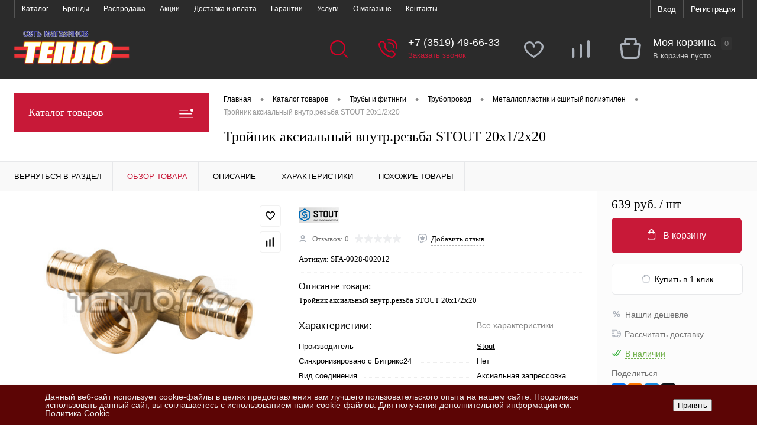

--- FILE ---
content_type: text/html; charset=utf-8
request_url: https://xn--e1amjcn.xn--p1ai/catalog/truby_i_fitingi/truboprovod/metalloplastik_i_sshityy_polietilen/troynik_aksialnyy_vnutr_rezba_stout_20x1_2x20.html
body_size: 68143
content:
<!DOCTYPE html>
<html lang="ru">
	<head>
		<meta charset="utf-8">
		<meta name="format-detection" content="telephone=no">
		<meta name="viewport" content="width=device-width, initial-scale=1, maximum-scale=1, user-scalable=0"/>
		<link rel="shortcut icon" type="image/x-icon" href="/favicon.ico?v=1573113093?v=1573113093" />
		<meta http-equiv="X-UA-Compatible" content="IE=edge">
		<meta name="theme-color" content="#3498db">
		<meta http-equiv="Content-Type" content="text/html; charset=utf-8" />
<meta name="keywords" content="Поставщик оборудования, продажа оборудования, отопительное оборудование, котлы, насосы, отопление, водоснабжение, радиаторы, полив, бассейны, водоочистка, трубопровод, запорная арматура, Vaillant, Arderia, Grundfos, Reflex, Декаст метроник, Stout, Aquatech, Viessmann, Aquario, Pro Aqua, EVA, Север, BAXI, Terminus, Росма, DR thermo, Buderus, Pahlen, Coraplax, Drazice, Rommer, Эван, Сигнал, DAB, LD, Rehau, Тепломаш, Timberk, BOSCH, Protherm, РостовГазоАппарат, Huch EnTec, Бастион, RETROstyle, Valfex, Gorenje, NIBE, Viadrus, ESPA, Хозяин, Yahtec, GROEN, Competition Канада, Сунержа, Intex, UNILUX, Hyundai, ЭнергоСистемы ПКФ, ZOTA, Газдевайс, Sunsystem, Karcher, K-FLEX, Политрон, Navien, SALUS, TIM, Siemens, Ariston, Polygroup, Raifil, Altstream, Thermex, ЕРМАК, Лемакс, Scoole, Apriori, UNIPUMP, Royal Thermo, DeDietrich, Kripsol, Kermi, Политрон ProKan, Wilo, Hunter, Irritec, Grass, UPONOR, ITAP, Energy энергия тепла, Вортекс, Seitron, Exemet, Superlux, ESBE, Wester, ЕвроТандем, Elsotherm, ПрофТепло, Superflame, MIZUDO, ACV, VolcanoGroup, СТН Современные Технологии Нагрева, Thermowatt, Watts, Warmstad, Menred, LUXOR, UNI-FITT, ETATRON D.S. S.p.A. (Италия), Rifar, Varmann, Flexinox, Kroll, ЭЛЬСТЕР Газэлектроника, Pietro Fiorentini, Global, Минский завод отопительного оборудования, STI, Beretta, РосТурПласт, Emaux, Radion, ZENNER, Yonggao, Bayrol, Rols isomarket, Dytron, Emec, Топол-Эко, НОРМА, Ballu, ЭЛВИН, BaltGaz, Mectherm, МаркопулКемиклс, Flamco, Гефест-Сталь, Meibes, Mountfield, Бетар, Wavin, Джилекс, Blansol, Waterstry, Kokido, Baltur, TAEN, Rossen промышленная группа, Ferroli, Metal Fach, Арзамасский приборостроительный завод им. П. И. Пландина, Цит-Плюс, Счетприбор (г.Орел), Euronord, Orana, Луганский литейно-механический завод, DeLonghi, FIT, Thermona, Теплолюкс, BestWay, Термал, WIELAND, Poelsan, Aquapro, KING TECHNOLOGY, SPK, TEBO, Dizayn, VAREM, BEHNCKE Германия, Дарин-Про, Honeywell, Viega, Insolo, ТоргПласт, DeLuxe, Madas, Breeze, НМК, ГМС-группа, Waterway США, Atlantic Pool (Канада), ЗАО &amp;quot;Биохимпласт&amp;quot;, CIMM, Макси-быт, Sibio, NTM, RBM, Wiesberg, CEME, Neptun, Zodiac, Venta, Россия, Vector, Stropuva, Danfoss, Ferrum, Gulfstream, Runvil Pools, Конорд, ПКФ &amp;quot;СарГазКом&amp;quot;, DEL Франция, Oventrop, Kristal Filter, АНИ пласт, Valtec, Flagpool, DIXIS теплоноситель, CyberPower, Konner, Кситал, ITELMA, Fondital, Primo, Aviora, Rain Bird, Mighty Sun (Япония), BlazeMaster, Termotechnik, Делсот, Edisson, Aqua S.p.A., SECO, GEL Hydrotechnology, Aquafilter, DEVI, Oasis, Samreg, Сантехмастер Групп, Kessel, AYVAZ, Интойс, Аппараты высокого давления, Аппарат высокого давления, Водонагреватели, Бойлер, Газовый водонагреватель накопительный, Эл.водонагреватель, Климатическая техника, Кондиционер, Мойка воздуха, Осушитель воздуха, Ультразвуковой увлажнитель воздуха, Комплектующие и Зап.части, Комплектующие и Зап.части BAXI, Котлы, Котел газовый, Котел твердотопливный, Насосы, Насос скважинный, Терморегулятор, Теплый пол, Теплые полы, Радиатор стальной, Радиаторы, Котел пеллетный, Резьбовые фитинги, Полипропилен, Металлопластик и сшитый полиэтилен, Канализация внутренняя, Трубопровод, Оборудование для бассейнов, Пылесосы профессиональные, Пылесосы моющие, Поломоечные машины, Подметальные машины, Оборудование для чистки сухим льдом, Аппараты высокого давления профессиональные, Электромагнитные клапаны, Спринклерные дождеватели, Сопла, Системы капельного полива, Роторные дождеватели, Короба гидранты колонки, Контроллеры (пульты управления), Компектующие для систем полива, Датчики для контроллеров полива, Системы полива, Средства для клининга, Автохимия и аксессуары, Радиатор биметаллический, Радиатор алюминиевый, Насос циркуляционный, Котел электрический, Эл.водонагреватель проточный, Расширительный бак, Гидроаккумулятор, Бак мембранный для ГВС, Баки мембранные, Насосная станция, Насос повышения даления, Насос поверхностный, Насос колодезный, GRASS, Насос дренажный, Комплектующие к насосам, Канализационная насосная установка бытовая, Фильтр сетчатый самопромывной, Фильтр сетчатый, Редуктор давления, Краны и вентили для бытовой техники, Кран шаровый трехходовой, Кран шаровый со штуцером, Кран шаровый, Клапан обратный, Задвижка, Воздухоудалители, Запорная арматура, Средство для очистки дисков, Средство для очистки внешнего и внутреннего фасада, Средства защитные, Средства для удаления пятен, Средства для снятия транзитного слоя, Средства для ручной мойки автомобиля, Средства для портальной мойки автомобиля, Средства для полировки лакокрасочного покрытия, Средства для бесконтактной мойки, Протирочные материалы и аксессуары, Полироли пластика, Полироли и очистители ЛКП автомобиля, Очистители стекол, Очистители следов насекомых, Очистители салона, Очистители двигателя, Нано-покрытия NanoForce, Кондиционер кожи, Коагулянты и пеногасители, Зимние щетки и сгоны, Воск для автомобилей, Ароматизаторы, Тепловентилятор газовый, Тепловая завеса газовая, Обогреватели, Тепловая завеса электрическая, Тепловая завеса водяная, Тепловая завеса без источника тепла, Тепловентилятор электрический, Баки для топлива, Баки для воды, Емкости, Газовый счетчик, Счетчики, Парапетный конвектор (в подоконник), Напольные и настенные конвекторы, Компектующие для конвекторов, Внутрипольный конвектор, Конвекторы, Септики, Профессиональная техника, Бытовая техника, Хозяйственные пылесосы, Робот пылесос, Пылесосы сухой уборки, Пылесосы с аквафильтром, Пылесосы для золы, Моющие пылесосы бытовые, Ручные подметальные машины, Паропылесосы, Пароочистители, Гладильные системы, Радиатор чугунный, Комплектующие для чугунных радиаторов, Комплектующие для радиаторов, Водяной полотенцесушитель, Полотенцесушители, Комплектующие и запчасти, Комплектующие запчасти Karcher, Теплоносители и антифризы, Расходные материалы, Водосчетчики, Электрические, Дизельный инфракрасный обогреватель, Дизельная пушка, Дизельные, Газовый инфракрасный обогреватель, Газовые, Водяные, ПНД вода, Тепловентилятор водяной, Фанкойлы, Эл.водонагреватель наливной, Грасс комплектующие, Товар (пр. ТМЦ), Комплектующие и аксессуары, Клининг, Автохимия для моек, Шланги поливочные, Комплектующие для баков, Оборудование для котельных, Электрические приводы, Распределительные системы до 85 кВт, Теплообменник, Медные трубы и фитинги, Напольная теплоизоляция, Теплоизоляция, Комплектующие для коллекторов, Коллекторные группы, Коллекторы и коллекторные группы, Ультрафиолетовыые стерилизаторы, Водоочистка, Газовый водонагреватель проточный, Услуга, Сопла к роторным дождевателям, Сопла полосового полива, Сопла ротаторы, Дымоходы, Микрокапельный полив, Саморегулирующийся нагревательный кабель, Теплый пол мобильный, Комплектующие для теплого пола, Теплый пол мат, Диспетчеризация, Приборы управления, Нержавеющие трубы и фитинги, Горелка на отработанном масле, Горелки, Котел водогрейный, Трап, Канализация, Ножницы для пластиковых труб, Насадки для сварочных аппаратов, Аппараты для раструбной сварки, Инструмент для монтажа трубопроводов, Инструмент, Термостаты, Конвекторы электрические, Источники бесперебойного питания, Стабилизаторы напряжения, Защита от скачков напряжения, Блоки частотного регулирования, Термостатические головки, Вентили для радиаторов, Регулировочная арматура, Комплектующие для стальных радиаторов, Теплоаккумуляторы, Коллекторы, Гидравлический разделитель, Трубопровод для пожаротушения, Трубы удлинения, Комплектующие и Зап.части Protherm, Блоки управления, Комплектующие и Зап.части Yahtec, Комплект солнечного коллектора, Энергосберегающее оборудование, Группы безопасности, Предохранительная арматура, Viessmann, Berreta Riello, Смесители, Группы безопасности водонагревателей, Накопительные емкости (баки), Услуга с актом выполненных работ, Зачистки для труб из полипропилена, ACV, Grundfos, Комплектующие, Комплектующие, Поручни для лестниц, Поручни, Лестницы откидывающиеся, Лестницы двухсторонние, Лестницы без поручней + поручни, Лестницы без поручней, Лестницы, Штанга ролика, Щетка, Штанга, Анализ воды, Насосы, Закладные детали, Трансформаторы, Прожекторы светодиодные, Лампы для прожекторов, Коробка распаечная, Покрывала плавающие, Опоры для роликов, Термометр, Сачек, Аттракционы и развлечения, Обрудование для дезинфекции, Уход за водой, Электрооборудование, Фильтровальное оборудование, Трубы и фитинги, Подогрев воды, Основное оборудование, Прожекторы, Подсветка воды, Комплектующие и запчасти к лестницам и поручням, Лестницы и поручни, Ролик с опорами, Защитные покрытия, Запасные части, Дополнительное оборудование, Чашковые пакеты, Сборные бассейны, Бассейны и СПА, Шланг гофрированный, Станция управления, Плоский солнечный коллектор, Системы очистки воды на основе ультрафильтрации, Системы очистки, Набор оборудования, Защитные кожухи для труб, Коллекторы с вентилями, Вентиль 3-ех ходовой, Вертикальный многоступенчатый, Термостатический смесительный клапан, RS-A, Коллекторные группы с расходомерами, Коллекторные группы с вентилями, Комплектующие, Излив водопада, Противоток встраеваемый, Противоток навесной, Форсунка противотока, Форсунки гидромассажа, Теплообменники для бассейнов, Электронагреватели к бассейнам, Комплектующие, Электромагнитный клапан, Фильтровальная установка, Комплектующие, Наполнитель для фильтров, Вентили 6-ти позиционные, Фильтры без насосов, Насосы с префильтром, Насосы без префильтра, Краны и затворы, Фланецевое соединение, Фланец, Угол 90, Угол 45, Тройники, Клапан обратный, Муфта с нар. резьбой, Муфта соединительная, Муфта с вн. резьбой, Муфта разъемная с наружной резьбой, Муфта разъемная, Муфта переходная, Крестовина, Адаптеры (концовки), Принадлежности, Заглушка, Втулка переходная, Вентили с электроприводом, Адаптер для фланца, Труба ПВХ, Прокладки межфланцевые, Решетка переливная, Форсунка донная, Скиммер, Донный слив, Скиммер навесной, Регулятор уровня воды в бассейне, Профиль под переливную решетку, Комплектующие к закладным, Водозабор, Выпуск из переливного лотка, Форсунка стеновая, Пневмокнопки, Адаптер для пневмокнопки, Щиты управления подсветкой, Щиты управления фильтрацией, Комплектующие, Блок управления многофункциональный, Блок управления обратной промывкой, Щиты управления подогревом, Щиты управления аттракционами, Адаптер для пылесоса, Таблетки для анализа, Тестер, Фотометрические анализаторы, Системы дозирования и контроля, Ультрафиолетовые установки, Хлоринаторы соленой воды, Комплектующие, Биопоплавки, Автохлораторы, Солнечные коллекторы, Дозирующие насосы, Системы контроля и управления дозированием, Хлорирование, Тенты, Погодозависимые контроллеры, Датчики наружной температуры, Ключи для фильтров, Солевые баки, Комплектующие для промышленных систем, Промышленные системы очистки, Комплектующие к насосам, Bosch Buderus, Предохранительные клапаны, Клапаны термозапорные КТЗ, Сигнализаторы загазованности, Диэлектрические вставки и ИФС, Газовое оборудование, Реле протока, Сантехника, Шланги для воды, ТЭНы для водонагревателей, Горелка газовая, Приводы термоэлектрические, Насосно-смесительные группы, Резьбонарезной инструмент, Для монтажа стальных труб, Ключи трубные, Клапаны соленоидные, Атмосферные дымоходы, Пылесосы ручные, Автоматизация твердотопливных котлов, Комплектующие для баков, Насосы фонтанные, Пеллетные горелки, Пленка для бассейна, Гидроизоляция и облицовка, Жироуловители, Термометры, Термоманометры, Манометры, Котел дизельный, Стальная фасонина, Трубная теплоизоляция, Аксессуары для монтажа, Канализация наружная, РостовГазАппарат, Электрические полотенцесушители, Комплектующие для полотенцесушителей, Умягчительные фильтры, Печи банные, Бани и сауны, Прочие Материалы, Вентили, Газовые фильтры, Услуга с характеристиками, Хомуты для трубопроводов, Сантехнические материалы, Опрессовщики, Ключ воздухоотводчика, Картриджи механической очистки, Средство для прочистки отопления и теплообменников, Трос и зажимы для троса, Оголовки для скважин, Кабель водопогружной, Отопление, Для монтажа аксиальных фитингов, Инструмент для монтажа аксиальных фитингов, Шкафы коллекторные, Радиатор масляный, Инфракрасный обогреватель электрический, Водоснабжение водоотведение, Вентиляционные системы, Трубы и фитинги, Насосы топливные, Фитинги и трубки, Корпусы и комплекты фильтров, Анализаторы воды" />
<meta name="description" content="Купить тройник аксиальный внутр.резьба stout 20x1/2x20 в Челябинске по выгодной цене. В интернет-магазине ТЕПЛО большой ассортимент, множество вариантов оплаты и доставки. Наш телефон в Челябинске: +7 (351) 729-87-27." />
<script data-skip-moving="true">(function(w, d, n) {var cl = "bx-core";var ht = d.documentElement;var htc = ht ? ht.className : undefined;if (htc === undefined || htc.indexOf(cl) !== -1){return;}var ua = n.userAgent;if (/(iPad;)|(iPhone;)/i.test(ua)){cl += " bx-ios";}else if (/Windows/i.test(ua)){cl += ' bx-win';}else if (/Macintosh/i.test(ua)){cl += " bx-mac";}else if (/Linux/i.test(ua) && !/Android/i.test(ua)){cl += " bx-linux";}else if (/Android/i.test(ua)){cl += " bx-android";}cl += (/(ipad|iphone|android|mobile|touch)/i.test(ua) ? " bx-touch" : " bx-no-touch");cl += w.devicePixelRatio && w.devicePixelRatio >= 2? " bx-retina": " bx-no-retina";if (/AppleWebKit/.test(ua)){cl += " bx-chrome";}else if (/Opera/.test(ua)){cl += " bx-opera";}else if (/Firefox/.test(ua)){cl += " bx-firefox";}ht.className = htc ? htc + " " + cl : cl;})(window, document, navigator);</script>


<link href="/bitrix/cache/css/s1/dresscode/kernel_main/kernel_main_v1.css?176882148510074" type="text/css"  rel="stylesheet" />
<link href="/bitrix/js/ui/design-tokens/dist/ui.design-tokens.min.css?171646465423463" type="text/css"  rel="stylesheet" />
<link href="/bitrix/js/ui/fonts/opensans/ui.font.opensans.min.css?16715269132320" type="text/css"  rel="stylesheet" />
<link href="/bitrix/js/main/popup/dist/main.popup.bundle.min.css?176034502428056" type="text/css"  rel="stylesheet" />
<link href="/bitrix/cache/css/s1/dresscode/page_96e7094fc389e55f4f1cbb7a841f30da/page_96e7094fc389e55f4f1cbb7a841f30da_v1.css?176882149187494" type="text/css"  rel="stylesheet" />
<link href="/bitrix/cache/css/s1/dresscode/template_7a6af7d924c4bda6ed50fe85b948ee66/template_7a6af7d924c4bda6ed50fe85b948ee66_v1.css?1768821485254512" type="text/css"  data-template-style="true" rel="stylesheet" />
<link href="/bitrix/panel/main/popup.min.css?167170624520774" type="text/css"  data-template-style="true"  rel="stylesheet" />




<script type="extension/settings" data-extension="main.date">{"formats":{"FORMAT_DATE":"DD.MM.YYYY","FORMAT_DATETIME":"DD.MM.YYYY HH:MI:SS","SHORT_DATE_FORMAT":"d.m.Y","MEDIUM_DATE_FORMAT":"j M Y","LONG_DATE_FORMAT":"j F Y","DAY_MONTH_FORMAT":"j F","DAY_SHORT_MONTH_FORMAT":"j M","SHORT_DAY_OF_WEEK_MONTH_FORMAT":"D, j F","SHORT_DAY_OF_WEEK_SHORT_MONTH_FORMAT":"D, j M","DAY_OF_WEEK_MONTH_FORMAT":"l, j F","FULL_DATE_FORMAT":"l, j F  Y","SHORT_TIME_FORMAT":"H:i","LONG_TIME_FORMAT":"H:i:s"}}</script>



<meta property="og:title" content="Тройник аксиальный внутр.резьба STOUT 20x1/2x20" />
<meta property="og:description" content="Тройник аксиальный внутр.резьба STOUT 20x1/2x20" />
<meta property="og:url" content="https://тепло.рф/catalog/truby_i_fitingi/truboprovod/metalloplastik_i_sshityy_polietilen/troynik_aksialnyy_vnutr_rezba_stout_20x1_2x20.html" />
<meta property="og:type" content="website" />
<meta property="og:image" content="https://тепло.рф/upload/resize_cache/iblock/5b0/400_282_1f86c9571a3f71c1b044859eb3edfe087/n55mc8g4bsznh73ykx0ouo11guq8w0cj.jpg" />
 <style> .nca-cookiesaccept-line { box-sizing: border-box !important; margin: 0 !important; border: none !important; width: 100% !important; min-height: 10px !important; max-height: 250px !important; display: block; clear: both !important; padding: 13px !important; position: fixed; bottom: 0px !important; opacity: 1; transform: translateY(0%); z-index: 99999; } .nca-cookiesaccept-line > div { display: flex; align-items: center; } .nca-cookiesaccept-line > div > div { padding-left: 5%; padding-right: 5%; } .nca-cookiesaccept-line a { color: inherit; text-decoration:underline; } @media screen and (max-width:767px) { .nca-cookiesaccept-line > div > div { padding-left: 1%; padding-right: 1%; } } </style> 



		<title>Купить тройник аксиальный внутр.резьба stout 20x1/2x20 в Челябинске – сеть магазинов ТЕПЛО</title>
	<!-- Yandex.Metrika counter -->
<script data-skip-moving='true' type="text/javascript" >
   (function(m,e,t,r,i,k,a){m[i]=m[i]||function(){(m[i].a=m[i].a||[]).push(arguments)};
   m[i].l=1*new Date();k=e.createElement(t),a=e.getElementsByTagName(t)[0],k.async=1,k.src=r,a.parentNode.insertBefore(k,a)})
   (window, document, "script", "https://mc.yandex.ru/metrika/tag.js", "ym");

   ym(56624188, "init", {
        clickmap:true,
        trackLinks:true,
        accurateTrackBounce:true
   });
</script>
<noscript><div><img src="https://mc.yandex.ru/watch/56624188" style="position:absolute; left:-9999px;" alt="" /></div></noscript>
<!-- /Yandex.Metrika counter --></head>
	<body class="loading  panels_white">
		<div id="panel">
					</div>
		<div id="foundation">
			<div id="topHeader" class="color_theme">
	<div class="limiter">
		
<ul id="topMenu" itemscope itemtype="http://schema.org/SiteNavigationElement">


	
	
		
							<li><a itemprop="url" href="/catalog/" class="root-selected">Каталог</a></li>
			
		
	
	

	
	
		
							<li><a itemprop="url" href="/brands/" class="root-item">Бренды</a></li>
			
		
	
	

	
	
		
							<li><a itemprop="url" href="/sale/" class="root-item">Распродажа</a></li>
			
		
	
	

	
	
		
							<li><a itemprop="url" href="/stock/" class="root-item">Акции</a></li>
			
		
	
	

	
	
		
							<li><a itemprop="url" href="/about/delivery/" class="root-item">Доставка и оплата</a></li>
			
		
	
	

	
	
		
							<li><a itemprop="url" href="/about/guaranty/" class="root-item">Гарантии</a></li>
			
		
	
	

	
	
		
							<li><a itemprop="url" href="/services/" class="root-item">Услуги</a></li>
			
		
	
	

	
	
		
							<li><a itemprop="url" href="/about/" class="root-item">О магазине</a></li>
			
		
	
	

	
	
		
							<li><a itemprop="url" href="/about/contacts/" class="root-item">Контакты</a></li>
			
		
	
	


</ul>
<div class="menu-clear-left"></div>
		<ul id="topService" class="color_default">
			<!--'start_frame_cache_1Kz6Lg'--><!--'end_frame_cache_1Kz6Lg'-->				<li class="top-auth-login"><a href="/auth/?backurl=/catalog/truby_i_fitingi/truboprovod/metalloplastik_i_sshityy_polietilen/troynik_aksialnyy_vnutr_rezba_stout_20x1_2x20.html">Вход</a></li>
	<li class="top-auth-register"><a href="/auth/?register=yes&amp;backurl=/catalog/truby_i_fitingi/truboprovod/metalloplastik_i_sshityy_polietilen/troynik_aksialnyy_vnutr_rezba_stout_20x1_2x20.html">Регистрация</a></li>
		</ul>
	</div>
</div>
<div id="subHeader" itemscope itemtype="http://schema.org/WPHeader">
	<div class="limiter">
		<div id="logo">
				<a href="/"><img src="/bitrix/templates/dresscode/images/logo.png?v=1575633825?v=1575633825" alt=""></a>

		</div>
		<div id="topHeading">
			<div class="vertical">
				<p>
	КАЧЕСТВЕННО ЭКОНОМИЧНО НАДЕЖНО
</p>			</div>
		</div>
		<div id="headerTools">
			<ul class="tools">
				<li class="search">
					<div class="wrap">
						<a href="#" class="icon" id="openSearch"></a>
					</div>
				</li>
				<li class="telephone">
					<div class="wrap">
						<a href="/callback/" class="icon callBack"></a>
						<div class="nf">
							 <span class="heading">+7 (3519) 49-66-33</span>
<a href="#" class="openWebFormModal link callBack" data-id="2">Заказать звонок</a>
<div class="webformModal" id="webFormDwModal_2">
	<div class="webformModalHideScrollBar">
		<div class="webformModalcn100">
			<div class="webformModalContainer">
				<div class="webFormDwModal" data-id="2">
																					<form name="SIMPLE_FORM_2" action="/catalog/truby_i_fitingi/truboprovod/metalloplastik_i_sshityy_polietilen/troynik_aksialnyy_vnutr_rezba_stout_20x1_2x20.html" method="POST" enctype="multipart/form-data"><input type="hidden" name="sessid" id="sessid_5" value="0944269b5d1d4c6768cbe71fdab27250" /><input type="hidden" name="WEB_FORM_ID" value="2" />																					<div class="webFormModalHeading">Заказать звонок<a href="#" class="webFormModalHeadingExit"></a></div>
																					<p class="webFormDescription">Оставьте Ваше сообщение и контактные данные и наши специалисты свяжутся с Вами в ближайшее рабочее время для решения Вашего вопроса.</p>
																			<div class="webFormItems">
																											<div class="webFormItem" id="WEB_FORM_ITEM_TELEPHONE">
											<div class="webFormItemCaption">
																																						<img src="/upload/form/f76/f76eab4cde5b8b46c9a1f0d58ed557e7.png" class="webFormItemImage" alt="Ваш телефон">
																								<div class="webFormItemLabel">Ваш телефон<span class="webFormItemRequired">*</span></div>
											</div>
											<div class="webFormItemError"></div>
											<div class="webFormItemField" data-required="Y">
																									<input type="text"  class="inputtext"  name="form_text_6" value="" size="40">																							</div>
										</div>
																																				<div class="webFormItem" id="WEB_FORM_ITEM_NAME">
											<div class="webFormItemCaption">
																																						<img src="/upload/form/250/25011fe1bb56c713ced22a6f18c7353a.png" class="webFormItemImage" alt="Ваше имя">
																								<div class="webFormItemLabel">Ваше имя</div>
											</div>
											<div class="webFormItemError"></div>
											<div class="webFormItemField">
																									<input type="text"  class="inputtext"  name="form_text_7" value="" size="40">																							</div>
										</div>
																									<div class="personalInfo">
									<div class="webFormItem">
										<div class="webFormItemError"></div>
										<div class="webFormItemField" data-required="Y">
											<input type="checkbox" class="personalInfoField" name="personalInfo" value="Y"><label class="label-for" data-for="personalInfoField">Я согласен на <a href="/personal-info/" class="pilink">обработку персональных данных.</a><span class="webFormItemRequired">*</span></label>
										</div>
									</div>
								</div>
																	<div class="webFormItem">
										<div class="webFormItemCaption">Защита от автоматического заполнения</div>
											<input type="hidden" name="captcha_sid" value="06a7415c8356a223d158dac571ecae42" class="webFormCaptchaSid" />
											<div class="webFormCaptchaPicture">
												<img src="/bitrix/tools/captcha.php?captcha_sid=06a7415c8356a223d158dac571ecae42" width="180" height="40" class="webFormCaptchaImage"/>
											</div>
											<div class="webFormCaptchaLabel">
												Введите символы с картинки<font color='red'><span class='form-required starrequired'>*</span></font>											</div>
										<div class="webFormItemField" data-required="Y">
											<input type="text" name="captcha_word" size="30" maxlength="50" value="" class="captcha_word" />
										</div>
									</div>
															</div>
												<div class="webFormError"></div>
						<div class="webFormTools">
							<div class="tb">
								<div class="tc">
									<input  type="submit" name="web_form_submit" value="Отправить" class="sendWebFormDw" />
									<input type="hidden" name="web_form_apply" value="Y" />
								</div>
								<div class="tc"><input type="reset" value="Сбросить" /></div>
							</div>
							<p><span class="form-required starrequired">*</span> - Поля, обязательные для заполнения</p>
						</div>
						</form>									</div>
			</div>
		</div>
	</div>
</div>
<div class="webFormMessage" id="webFormMessage_2">
	<div class="webFormMessageContainer">
		<div class="webFormMessageMiddle">
			<div class="webFormMessageHeading">Сообщение отправлено</div>
			<div class="webFormMessageDescription">Ваше сообщение успешно отправлено. В ближайшее время с Вами свяжется наш специалист</div>
			<a href="#" class="webFormMessageExit">Закрыть окно</a>
		</div>
	</div>
</div>
						</div>
					</div>
				</li>
				<li class="wishlist">
					<div id="flushTopwishlist">
						<!--'start_frame_cache_zkASNO'--><div class="wrap">
	<a class="icon"></a>
	<div class="nf">
		<a class="heading">Избранное</a>
					<span class="text">Нет товаров</span>
			</div>
</div>
<!--'end_frame_cache_zkASNO'-->					</div>
				</li>
				<li class="compare">
					<div id="flushTopCompare">
						<!--'start_frame_cache_yqTuxz'--><div class="wrap">
	<a class="icon"></a>
	<div class="nf">
		<a class="heading">Сравнение</a>
					<span class="text">Нет товаров</span>
			</div>
</div>
<!--'end_frame_cache_yqTuxz'-->					</div>
				</li>
         	 	<li class="cart">
         	 		<div id="flushTopCart"><!--'start_frame_cache_FKauiI'--><div class="wrap">
	<a class="icon"></a>
	<div class="nf">
		<a class="heading">Моя корзина <ins>0</ins></a>
					<span class="text">В корзине пусто</span>
			</div>
</div>
<!--'end_frame_cache_FKauiI'--></div></li>
			</ul>
		</div>
		<div id="topSearch">
	<form action="/search/" method="GET" id="topSearchForm" class="limiter">
		<table>
			<tr>
				<td class="searchField">
					<input type="text" name="q" value="" autocomplete="off" placeholder="Введите текст для поиска" id="searchQuery">
					<a href="#" id="topSeachCloseForm">Закрыть окно</a>
				</td>
				<td class="submit">
					<input type="hidden" name="r" value="Y">
					<input type="submit" name="send" value="Y" id="goSearch">
				</td>
			</tr>
		</table>
	</form>
</div>
<div id="searchResult"></div>
<div id="searchOverlap"></div>
	</div>
</div>			<div id="main" class="color_black">
				<div class="limiter">
					<div class="compliter">
													<div id="left">
	<a  href="/catalog/" class="heading orange menuRolled" id="catalogMenuHeading">Каталог товаров<ins></ins></a>
	<div class="collapsed" >
					<ul id="leftMenu"  itemscope itemtype="http://schema.org/WPSideBar">
							<li class="eChild allow-dropdown nested">
					<a itemprop="name" href="/catalog/otoplenie/" class="menuLink">
						<span class="tb">
								<span class="pc">
																			<img src="/upload/resize_cache/iblock/bcf/24_24_1/bcf1f8cf17f38844e365b1715c3e753c.png" alt="Отопление" title="Отопление">
																		<span class="back"></span>
								</span>
							<span class="tx">
								<span class="link-title">Отопление</span>
								<span class="dropdown btn-simple btn-micro"></span>
							</span>
						</span>
					</a>
											<div class="drop">
															<ul class="menuItems">
																			<li class="nested">
																							<a itemprop="name" href="/catalog/otoplenie/kotly/" class="menuLink pictureLink">
													<img src="/upload/iblock/99d/wiudpo5q6d3r0uz0x3nmlb19iy3oaxky.png" alt="Котлы">
												</a>
																						<a itemprop="name" href="/catalog/otoplenie/kotly/" class="menuLink">
												<span class="link-title">Котлы</span>
												<small></small>
																									<span class="dropdown btn-simple btn-micro"></span>
																							</a>
										</li>
																							<li class="allow-dropdown">
													<ul class="menuDropItems">
																													<li><a itemprop="name" href="/catalog/otoplenie/kotly/kotel_dizelnyy/" class="menuLink">Котел дизельный<small></small></a></li>
																													<li><a itemprop="name" href="/catalog/otoplenie/kotly/kotel_gazovyy/" class="menuLink">Котел газовый<small></small></a></li>
																													<li><a itemprop="name" href="/catalog/otoplenie/kotly/kotel_vodogreynyy/" class="menuLink">Котел водогрейный<small></small></a></li>
																													<li><a itemprop="name" href="/catalog/otoplenie/kotly/kotel_pelletnyy/" class="menuLink">Котел пеллетный<small></small></a></li>
																													<li><a itemprop="name" href="/catalog/otoplenie/kotly/kotel_tverdotoplivnyy/" class="menuLink">Котел твердотопливный<small></small></a></li>
																													<li><a itemprop="name" href="/catalog/otoplenie/kotly/kotel_elektricheskiy/" class="menuLink">Котел электрический<small></small></a></li>
																											</ul>
												</li>
																														<li class="nested">
																							<a itemprop="name" href="/catalog/otoplenie/obogrevateli/" class="menuLink pictureLink">
													<img src="/upload/resize_cache/iblock/31f/190_100_1/f32q9di6jernbpwra5phbgkffnrzdf6e.png" alt="Обогреватели">
												</a>
																						<a itemprop="name" href="/catalog/otoplenie/obogrevateli/" class="menuLink">
												<span class="link-title">Обогреватели</span>
												<small></small>
																									<span class="dropdown btn-simple btn-micro"></span>
																							</a>
										</li>
																							<li class="allow-dropdown">
													<ul class="menuDropItems">
																													<li><a itemprop="name" href="/catalog/otoplenie/obogrevateli/vodyanye/" class="menuLink">Водяные<small></small></a></li>
																													<li><a itemprop="name" href="/catalog/otoplenie/obogrevateli/gazovye/" class="menuLink">Газовые<small></small></a></li>
																													<li><a itemprop="name" href="/catalog/otoplenie/obogrevateli/dizelnye/" class="menuLink">Дизельные<small></small></a></li>
																													<li><a itemprop="name" href="/catalog/otoplenie/obogrevateli/elektricheskie/" class="menuLink">Электрические<small></small></a></li>
																											</ul>
												</li>
																														<li class="nested">
																							<a itemprop="name" href="/catalog/otoplenie/dymokhody/" class="menuLink pictureLink">
													<img src="/upload/resize_cache/iblock/4ba/190_100_1/9acam0ixk2gfblczbdnli39h8ipvmggl.png" alt="Дымоходы">
												</a>
																						<a itemprop="name" href="/catalog/otoplenie/dymokhody/" class="menuLink">
												<span class="link-title">Дымоходы</span>
												<small></small>
																									<span class="dropdown btn-simple btn-micro"></span>
																							</a>
										</li>
																							<li class="allow-dropdown">
													<ul class="menuDropItems">
																													<li><a itemprop="name" href="/catalog/otoplenie/dymokhody/atmosfernye_dymokhody/" class="menuLink">Атмосферные дымоходы<small></small></a></li>
																													<li><a itemprop="name" href="/catalog/otoplenie/dymokhody/turbirovannye_dymokhody_/" class="menuLink">Турбированные дымоходы <small></small></a></li>
																											</ul>
												</li>
																														<li class="nested">
																							<a itemprop="name" href="/catalog/otoplenie/zapchasti_dlya_kotlov/" class="menuLink pictureLink">
													<img src="/upload/resize_cache/iblock/e45/190_100_1/4zifqliznz8zez2mqi0wtt6nhpx03eaf.png" alt="Запчасти для котлов">
												</a>
																						<a itemprop="name" href="/catalog/otoplenie/zapchasti_dlya_kotlov/" class="menuLink">
												<span class="link-title">Запчасти для котлов</span>
												<small></small>
																									<span class="dropdown btn-simple btn-micro"></span>
																							</a>
										</li>
																							<li class="allow-dropdown">
													<ul class="menuDropItems">
																													<li><a itemprop="name" href="/catalog/otoplenie/zapchasti_dlya_kotlov/navien/" class="menuLink">Navien<small></small></a></li>
																													<li><a itemprop="name" href="/catalog/otoplenie/zapchasti_dlya_kotlov/lemaks/" class="menuLink">Лемакс<small></small></a></li>
																													<li><a itemprop="name" href="/catalog/otoplenie/zapchasti_dlya_kotlov/stout/" class="menuLink">STOUT<small></small></a></li>
																													<li><a itemprop="name" href="/catalog/otoplenie/zapchasti_dlya_kotlov/ariston/" class="menuLink">Ariston<small></small></a></li>
																													<li><a itemprop="name" href="/catalog/otoplenie/zapchasti_dlya_kotlov/dedietrich/" class="menuLink">DeDietrich<small></small></a></li>
																													<li><a itemprop="name" href="/catalog/otoplenie/zapchasti_dlya_kotlov/vaillant/" class="menuLink">Vaillant<small></small></a></li>
																													<li><a itemprop="name" href="/catalog/otoplenie/zapchasti_dlya_kotlov/acv/" class="menuLink">ACV<small></small></a></li>
																													<li><a itemprop="name" href="/catalog/otoplenie/zapchasti_dlya_kotlov/arderia/" class="menuLink">Arderia<small></small></a></li>
																													<li><a itemprop="name" href="/catalog/otoplenie/zapchasti_dlya_kotlov/baltur/" class="menuLink">BALTUR<small></small></a></li>
																													<li><a itemprop="name" href="/catalog/otoplenie/zapchasti_dlya_kotlov/baxi/" class="menuLink">BAXI<small></small></a></li>
																													<li><a itemprop="name" href="/catalog/otoplenie/zapchasti_dlya_kotlov/berreta_riello/" class="menuLink">Berreta Riello<small></small></a></li>
																													<li><a itemprop="name" href="/catalog/otoplenie/zapchasti_dlya_kotlov/bosch_buderus/" class="menuLink">Bosch Buderus<small></small></a></li>
																													<li><a itemprop="name" href="/catalog/otoplenie/zapchasti_dlya_kotlov/drazice/" class="menuLink">Drazice<small></small></a></li>
																													<li><a itemprop="name" href="/catalog/otoplenie/zapchasti_dlya_kotlov/ferroli/" class="menuLink">Ferroli<small></small></a></li>
																													<li><a itemprop="name" href="/catalog/otoplenie/zapchasti_dlya_kotlov/protherm/" class="menuLink">Protherm<small></small></a></li>
																													<li><a itemprop="name" href="/catalog/otoplenie/zapchasti_dlya_kotlov/rossen_zavod_kotelnogo_oborudovaniya/" class="menuLink">ROSSEN Завод котельного оборудования<small></small></a></li>
																													<li><a itemprop="name" href="/catalog/otoplenie/zapchasti_dlya_kotlov/thermona/" class="menuLink">Thermona<small></small></a></li>
																													<li><a itemprop="name" href="/catalog/otoplenie/zapchasti_dlya_kotlov/viessmann/" class="menuLink">Viessmann<small></small></a></li>
																													<li><a itemprop="name" href="/catalog/otoplenie/zapchasti_dlya_kotlov/wiesberg/" class="menuLink">Wiesberg<small></small></a></li>
																													<li><a itemprop="name" href="/catalog/otoplenie/zapchasti_dlya_kotlov/yahtec/" class="menuLink">Yahtec<small></small></a></li>
																													<li><a itemprop="name" href="/catalog/otoplenie/zapchasti_dlya_kotlov/zota/" class="menuLink">Zota<small></small></a></li>
																													<li><a itemprop="name" href="/catalog/otoplenie/zapchasti_dlya_kotlov/bloki_upravleniya/" class="menuLink">Блоки управления<small></small></a></li>
																													<li><a itemprop="name" href="/catalog/otoplenie/zapchasti_dlya_kotlov/rostovgazapparat/" class="menuLink">РостовГазАппарат<small></small></a></li>
																													<li><a itemprop="name" href="/catalog/otoplenie/zapchasti_dlya_kotlov/evan/" class="menuLink">Эван<small></small></a></li>
																											</ul>
												</li>
																														<li class="nested">
																							<a itemprop="name" href="/catalog/otoplenie/teplye_poly/" class="menuLink pictureLink">
													<img src="/upload/resize_cache/iblock/e61/190_100_1/hprzj5q99d6aeiuvct6n35krluiyfo8j.png" alt="Теплые полы">
												</a>
																						<a itemprop="name" href="/catalog/otoplenie/teplye_poly/" class="menuLink">
												<span class="link-title">Теплые полы</span>
												<small></small>
																									<span class="dropdown btn-simple btn-micro"></span>
																							</a>
										</li>
																							<li class="allow-dropdown">
													<ul class="menuDropItems">
																													<li><a itemprop="name" href="/catalog/otoplenie/teplye_poly/teplyy_pol_bez_montazha/" class="menuLink">Теплый пол без монтажа<small></small></a></li>
																													<li><a itemprop="name" href="/catalog/otoplenie/teplye_poly/komplektuyushchie_dlya_teplogo_pola/" class="menuLink">Комплектующие для теплого пола<small></small></a></li>
																													<li><a itemprop="name" href="/catalog/otoplenie/teplye_poly/samoreguliruyushchiysya_nagrevatelnyy_kabel/" class="menuLink">Саморегулирующийся нагревательный кабель<small></small></a></li>
																													<li><a itemprop="name" href="/catalog/otoplenie/teplye_poly/teplyy_pol_elektricheskiy/" class="menuLink">Теплый пол электрический<small></small></a></li>
																													<li><a itemprop="name" href="/catalog/otoplenie/teplye_poly/termoregulyator/" class="menuLink">Терморегулятор<small></small></a></li>
																											</ul>
												</li>
																												</ul>
																						<ul class="menuItems">
																			<li class="nested">
																							<a itemprop="name" href="/catalog/otoplenie/oborudovanie_dlya_kotelnykh/" class="menuLink pictureLink">
													<img src="/upload/resize_cache/iblock/42f/190_100_1/vgjrjpkuzwfgbnmhc0em5rze0taxotxb.png" alt="Оборудование для котельных">
												</a>
																						<a itemprop="name" href="/catalog/otoplenie/oborudovanie_dlya_kotelnykh/" class="menuLink">
												<span class="link-title">Оборудование для котельных</span>
												<small></small>
																									<span class="dropdown btn-simple btn-micro"></span>
																							</a>
										</li>
																					<li class="allow-dropdown">
												<ul class="menuDropItems">
																											<li><a itemprop="name" href="/catalog/otoplenie/oborudovanie_dlya_kotelnykh/ventil_3_ekh_khodovoy/" class="menuLink">Вентиль 3-ех ходовой<small></small></a></li>
																											<li><a itemprop="name" href="/catalog/otoplenie/oborudovanie_dlya_kotelnykh/gidravlicheskiy_razdelitel/" class="menuLink">Гидравлический разделитель<small></small></a></li>
																											<li><a itemprop="name" href="/catalog/otoplenie/oborudovanie_dlya_kotelnykh/gruppy_bystrogo_montazha/" class="menuLink">Группы быстрого монтажа<small></small></a></li>
																											<li><a itemprop="name" href="/catalog/otoplenie/oborudovanie_dlya_kotelnykh/balansirovochnyy_klapan/" class="menuLink">Балансировочный клапан<small></small></a></li>
																											<li><a itemprop="name" href="/catalog/otoplenie/oborudovanie_dlya_kotelnykh/avtomatizatsiya_tverdotoplivnykh_kotlov/" class="menuLink">Автоматизация твердотопливных котлов<small></small></a></li>
																											<li><a itemprop="name" href="/catalog/otoplenie/oborudovanie_dlya_kotelnykh/zonalnye_klapany/" class="menuLink">Зональные клапаны<small></small></a></li>
																											<li><a itemprop="name" href="/catalog/otoplenie/oborudovanie_dlya_kotelnykh/teploobmennik/" class="menuLink">Теплообменник<small></small></a></li>
																											<li><a itemprop="name" href="/catalog/otoplenie/oborudovanie_dlya_kotelnykh/termostaticheskiy_smesitelnyy_klapan/" class="menuLink">Термостатический смесительный клапан<small></small></a></li>
																											<li><a itemprop="name" href="/catalog/otoplenie/oborudovanie_dlya_kotelnykh/elektricheskie_privody/" class="menuLink">Электрические приводы<small></small></a></li>
																									</ul>
											</li>
																													<li class="nested">
																							<a itemprop="name" href="/catalog/otoplenie/radiatory/" class="menuLink pictureLink">
													<img src="/upload/resize_cache/iblock/f49/190_100_1/7a0cla1a1og5vp4apuswu41bctsxdxjt.png" alt="Радиаторы">
												</a>
																						<a itemprop="name" href="/catalog/otoplenie/radiatory/" class="menuLink">
												<span class="link-title">Радиаторы</span>
												<small></small>
																									<span class="dropdown btn-simple btn-micro"></span>
																							</a>
										</li>
																					<li class="allow-dropdown">
												<ul class="menuDropItems">
																											<li><a itemprop="name" href="/catalog/otoplenie/radiatory/vnutripolnye_konvektory/" class="menuLink">Внутрипольные конвекторы<small></small></a></li>
																											<li><a itemprop="name" href="/catalog/otoplenie/radiatory/radiator_trubchatyy/" class="menuLink">Радиатор трубчатый<small></small></a></li>
																											<li><a itemprop="name" href="/catalog/otoplenie/radiatory/registr_otopleniya/" class="menuLink">Регистр отопления<small></small></a></li>
																											<li><a itemprop="name" href="/catalog/otoplenie/radiatory/komplektuyushchie_dlya_alyum_i_bimet_radiatorov/" class="menuLink">Комплектующие для алюм. и бимет. радиаторов<small></small></a></li>
																											<li><a itemprop="name" href="/catalog/otoplenie/radiatory/radiator_alyuminievyy/" class="menuLink">Радиатор алюминиевый<small></small></a></li>
																											<li><a itemprop="name" href="/catalog/otoplenie/radiatory/komplektuyushchie_dlya_stalnykh_radiatorov/" class="menuLink">Комплектующие для стальных радиаторов<small></small></a></li>
																											<li><a itemprop="name" href="/catalog/otoplenie/radiatory/komplektuyushchie_dlya_chugunnykh_radiatorov/" class="menuLink">Комплектующие для чугунных радиаторов<small></small></a></li>
																											<li><a itemprop="name" href="/catalog/otoplenie/radiatory/radiator_bimetallicheskiy/" class="menuLink">Радиатор биметаллический<small></small></a></li>
																											<li><a itemprop="name" href="/catalog/otoplenie/radiatory/radiator_stalnoy/" class="menuLink">Радиатор стальной<small></small></a></li>
																											<li><a itemprop="name" href="/catalog/otoplenie/radiatory/radiator_chugunnyy/" class="menuLink">Радиатор чугунный<small></small></a></li>
																											<li><a itemprop="name" href="/catalog/otoplenie/radiatory/regulirovochnaya_armatura/" class="menuLink">Регулировочная арматура<small></small></a></li>
																									</ul>
											</li>
																													<li class="nested">
																							<a itemprop="name" href="/catalog/otoplenie/kollektory_i_kollektornye_gruppy/" class="menuLink pictureLink">
													<img src="/upload/resize_cache/iblock/140/190_100_1/szm0dep61a7iytz19aste158jzjadcw7.png" alt="Коллекторы и коллекторные группы">
												</a>
																						<a itemprop="name" href="/catalog/otoplenie/kollektory_i_kollektornye_gruppy/" class="menuLink">
												<span class="link-title">Коллекторы и коллекторные группы</span>
												<small></small>
																									<span class="dropdown btn-simple btn-micro"></span>
																							</a>
										</li>
																					<li class="allow-dropdown">
												<ul class="menuDropItems">
																											<li><a itemprop="name" href="/catalog/otoplenie/kollektory_i_kollektornye_gruppy/raspredelitelnyy_uzel/" class="menuLink">Распределительный узел<small></small></a></li>
																											<li><a itemprop="name" href="/catalog/otoplenie/kollektory_i_kollektornye_gruppy/kollektory_s_ventilyami/" class="menuLink">Коллекторы с вентилями<small></small></a></li>
																											<li><a itemprop="name" href="/catalog/otoplenie/kollektory_i_kollektornye_gruppy/kollektornye_gruppy/" class="menuLink">Коллекторные группы<small></small></a></li>
																											<li><a itemprop="name" href="/catalog/otoplenie/kollektory_i_kollektornye_gruppy/komplektuyushchie_dlya_kollektorov/" class="menuLink">Комплектующие для коллекторов<small></small></a></li>
																											<li><a itemprop="name" href="/catalog/otoplenie/kollektory_i_kollektornye_gruppy/nasosno_smesitelnye_gruppy/" class="menuLink">Насосно-смесительные группы<small></small></a></li>
																											<li><a itemprop="name" href="/catalog/otoplenie/kollektory_i_kollektornye_gruppy/avtomatika_dlya_kollektorov/" class="menuLink">Автоматика для коллекторов<small></small></a></li>
																											<li><a itemprop="name" href="/catalog/otoplenie/kollektory_i_kollektornye_gruppy/shkafy_kollektornye/" class="menuLink">Шкафы коллекторные<small></small></a></li>
																									</ul>
											</li>
																													<li class="nested">
																							<a itemprop="name" href="/catalog/otoplenie/baki_membrannye/" class="menuLink pictureLink">
													<img src="/upload/resize_cache/iblock/407/190_100_1/ucg4ic926x2k638d0iibwyi255fy9s5o.png" alt="Баки мембранные">
												</a>
																						<a itemprop="name" href="/catalog/otoplenie/baki_membrannye/" class="menuLink">
												<span class="link-title">Баки мембранные</span>
												<small></small>
																									<span class="dropdown btn-simple btn-micro"></span>
																							</a>
										</li>
																					<li class="allow-dropdown">
												<ul class="menuDropItems">
																											<li><a itemprop="name" href="/catalog/otoplenie/baki_membrannye/komplektuyushchie_i_zapchasti_dlya_bakov/" class="menuLink">Комплектующие и запчасти для баков<small></small></a></li>
																											<li><a itemprop="name" href="/catalog/otoplenie/baki_membrannye/rasshiritelnyy_bak/" class="menuLink">Расширительный бак<small></small></a></li>
																											<li><a itemprop="name" href="/catalog/otoplenie/baki_membrannye/bak_dlya_gvs_i_gelioustanovok/" class="menuLink">Бак для ГВС и гелиоустановок<small></small></a></li>
																											<li><a itemprop="name" href="/catalog/otoplenie/baki_membrannye/gidroakkumulyator/" class="menuLink">Гидроаккумулятор<small></small></a></li>
																									</ul>
											</li>
																													<li class="nested">
																							<a itemprop="name" href="/catalog/otoplenie/gorelki/" class="menuLink pictureLink">
													<img src="/upload/resize_cache/iblock/822/190_100_1/vw22ekkc10cse0xp9ed1j0yw7g6dkmwd.png" alt="Горелки">
												</a>
																						<a itemprop="name" href="/catalog/otoplenie/gorelki/" class="menuLink">
												<span class="link-title">Горелки</span>
												<small></small>
																									<span class="dropdown btn-simple btn-micro"></span>
																							</a>
										</li>
																					<li class="allow-dropdown">
												<ul class="menuDropItems">
																											<li><a itemprop="name" href="/catalog/otoplenie/gorelki/gorelka_dizelnaya/" class="menuLink">Горелка дизельная<small></small></a></li>
																											<li><a itemprop="name" href="/catalog/otoplenie/gorelki/gorelka_gazovaya/" class="menuLink">Горелка газовая<small></small></a></li>
																											<li><a itemprop="name" href="/catalog/otoplenie/gorelki/gorelka_na_otrabotannom_masle/" class="menuLink">Горелка на отработанном масле<small></small></a></li>
																											<li><a itemprop="name" href="/catalog/otoplenie/gorelki/pelletnye_gorelki/" class="menuLink">Пеллетные горелки<small></small></a></li>
																									</ul>
											</li>
																													<li>
																							<a itemprop="name" href="/catalog/otoplenie/teploakkumulyatory/" class="menuLink pictureLink">
													<img src="/upload/resize_cache/iblock/37d/190_100_1/wmtqxqghglp1qi2jh6rkdhoiony0i813.png" alt="Теплоаккумуляторы">
												</a>
																						<a itemprop="name" href="/catalog/otoplenie/teploakkumulyatory/" class="menuLink">
												<span class="link-title">Теплоаккумуляторы</span>
												<small></small>
																							</a>
										</li>
																													<li class="nested">
																							<a itemprop="name" href="/catalog/otoplenie/kaminy/" class="menuLink pictureLink">
													<img src="/upload/resize_cache/iblock/d64/190_100_1/7t5g80zu8zq61to0jylz5xsw2msrmpkr.png" alt="Камины">
												</a>
																						<a itemprop="name" href="/catalog/otoplenie/kaminy/" class="menuLink">
												<span class="link-title">Камины</span>
												<small></small>
																									<span class="dropdown btn-simple btn-micro"></span>
																							</a>
										</li>
																					<li class="allow-dropdown">
												<ul class="menuDropItems">
																											<li><a itemprop="name" href="/catalog/otoplenie/kaminy/kamin_tverdotoplivnyy/" class="menuLink">Камин твердотопливный<small></small></a></li>
																											<li><a itemprop="name" href="/catalog/otoplenie/kaminy/kaminy_elektricheskie/" class="menuLink">Камины электрические<small></small></a></li>
																									</ul>
											</li>
																													<li>
																							<a itemprop="name" href="/catalog/otoplenie/teplonositeli_i_sredstva_prochistki/" class="menuLink pictureLink">
													<img src="/upload/resize_cache/iblock/679/190_100_1/pc47av0mom9n73bddtwh6hq08jvgyq35.png" alt="Теплоносители и средства прочистки">
												</a>
																						<a itemprop="name" href="/catalog/otoplenie/teplonositeli_i_sredstva_prochistki/" class="menuLink">
												<span class="link-title">Теплоносители и средства прочистки</span>
												<small></small>
																							</a>
										</li>
																											</ul>
																				</div>
									</li>
							<li class="eChild allow-dropdown nested">
					<a itemprop="name" href="/catalog/vodosnabzhenie_vodootvedenie/" class="menuLink">
						<span class="tb">
								<span class="pc">
																			<img src="/upload/resize_cache/iblock/578/24_24_1/5781d47ef4f7fc676a167d6ee979d018.png" alt="Водоснабжение водоотведение" title="Водоснабжение водоотведение">
																		<span class="back"></span>
								</span>
							<span class="tx">
								<span class="link-title">Водоснабжение водоотведение</span>
								<span class="dropdown btn-simple btn-micro"></span>
							</span>
						</span>
					</a>
											<div class="drop">
															<ul class="menuItems">
																			<li class="nested">
																							<a itemprop="name" href="/catalog/vodosnabzhenie_vodootvedenie/nasosy/" class="menuLink pictureLink">
													<img src="/upload/resize_cache/iblock/b3e/190_100_1/ki4y833obmdp7o82ewbt50kkedkduhz9.png" alt="Насосы">
												</a>
																						<a itemprop="name" href="/catalog/vodosnabzhenie_vodootvedenie/nasosy/" class="menuLink">
												<span class="link-title">Насосы</span>
												<small></small>
																									<span class="dropdown btn-simple btn-micro"></span>
																							</a>
										</li>
																							<li class="allow-dropdown">
													<ul class="menuDropItems">
																													<li><a itemprop="name" href="/catalog/vodosnabzhenie_vodootvedenie/nasosy/zapchasti_dlya_nasosov/" class="menuLink">Запчасти для насосов<small></small></a></li>
																													<li><a itemprop="name" href="/catalog/vodosnabzhenie_vodootvedenie/nasosy/nasos_tsirkulyatsionnyy/" class="menuLink">Насос циркуляционный<small></small></a></li>
																													<li><a itemprop="name" href="/catalog/vodosnabzhenie_vodootvedenie/nasosy/komplektuyushchie_k_nasosam/" class="menuLink">Комплектующие к насосам<small></small></a></li>
																													<li><a itemprop="name" href="/catalog/vodosnabzhenie_vodootvedenie/nasosy/nasos_poverkhnostnyy/" class="menuLink">Насос поверхностный<small></small></a></li>
																													<li><a itemprop="name" href="/catalog/vodosnabzhenie_vodootvedenie/nasosy/nasosy_toplivnye/" class="menuLink">Насосы топливные<small></small></a></li>
																													<li><a itemprop="name" href="/catalog/vodosnabzhenie_vodootvedenie/nasosy/nasos_tsirkulyatsionnyy_gvs/" class="menuLink">Насос циркуляционный ГВС<small></small></a></li>
																													<li><a itemprop="name" href="/catalog/vodosnabzhenie_vodootvedenie/nasosy/ustanovka_povysheniya_davleniya/" class="menuLink">Установка повышения давления<small></small></a></li>
																													<li><a itemprop="name" href="/catalog/vodosnabzhenie_vodootvedenie/nasosy/vertikalnyy_mnogostupenchatyy/" class="menuLink">Вертикальный многоступенчатый<small></small></a></li>
																													<li><a itemprop="name" href="/catalog/vodosnabzhenie_vodootvedenie/nasosy/kanalizatsionnaya_nasosnaya_ustanovka/" class="menuLink">Канализационная насосная установка<small></small></a></li>
																													<li><a itemprop="name" href="/catalog/vodosnabzhenie_vodootvedenie/nasosy/nasos_drenazhnyy_fekalnyy/" class="menuLink">Насос дренажный (фекальный)<small></small></a></li>
																													<li><a itemprop="name" href="/catalog/vodosnabzhenie_vodootvedenie/nasosy/nasos_kolodeznyy/" class="menuLink">Насос колодезный<small></small></a></li>
																													<li><a itemprop="name" href="/catalog/vodosnabzhenie_vodootvedenie/nasosy/nasos_povysheniya_daleniya/" class="menuLink">Насос повышения даления<small></small></a></li>
																													<li><a itemprop="name" href="/catalog/vodosnabzhenie_vodootvedenie/nasosy/nasos_skvazhinnyy/" class="menuLink">Насос скважинный<small></small></a></li>
																													<li><a itemprop="name" href="/catalog/vodosnabzhenie_vodootvedenie/nasosy/nasosnaya_stantsiya/" class="menuLink">Насосная станция<small></small></a></li>
																													<li><a itemprop="name" href="/catalog/vodosnabzhenie_vodootvedenie/nasosy/nasosy_fontannye/" class="menuLink">Насосы фонтанные<small></small></a></li>
																											</ul>
												</li>
																														<li>
																							<a itemprop="name" href="/catalog/vodosnabzhenie_vodootvedenie/schetchik_vody/" class="menuLink pictureLink">
													<img src="/upload/resize_cache/iblock/29b/190_100_1/29ba73f34287cdf2fdba2dc18efe2d18.jpg" alt="Счетчик воды">
												</a>
																						<a itemprop="name" href="/catalog/vodosnabzhenie_vodootvedenie/schetchik_vody/" class="menuLink">
												<span class="link-title">Счетчик воды</span>
												<small></small>
																							</a>
										</li>
																												</ul>
																						<ul class="menuItems">
																			<li class="nested">
																							<a itemprop="name" href="/catalog/vodosnabzhenie_vodootvedenie/vodonagrevateli/" class="menuLink pictureLink">
													<img src="/upload/resize_cache/iblock/8fe/190_100_1/8fe6f246958d8b7fddf0fddd1460ba68.jpg" alt="Водонагреватели">
												</a>
																						<a itemprop="name" href="/catalog/vodosnabzhenie_vodootvedenie/vodonagrevateli/" class="menuLink">
												<span class="link-title">Водонагреватели</span>
												<small></small>
																									<span class="dropdown btn-simple btn-micro"></span>
																							</a>
										</li>
																					<li class="allow-dropdown">
												<ul class="menuDropItems">
																											<li><a itemprop="name" href="/catalog/vodosnabzhenie_vodootvedenie/vodonagrevateli/boyler_kosvennogo_nagreva/" class="menuLink">Бойлер косвенного нагрева<small></small></a></li>
																											<li><a itemprop="name" href="/catalog/vodosnabzhenie_vodootvedenie/vodonagrevateli/gazovyy_vodonagrevatel_nakopitelnyy/" class="menuLink">Газовый водонагреватель накопительный<small></small></a></li>
																											<li><a itemprop="name" href="/catalog/vodosnabzhenie_vodootvedenie/vodonagrevateli/gazovyy_vodonagrevatel_protochnyy/" class="menuLink">Газовый водонагреватель проточный<small></small></a></li>
																											<li><a itemprop="name" href="/catalog/vodosnabzhenie_vodootvedenie/vodonagrevateli/komplektuyushchie_k_vodonagrevatelyam_1/" class="menuLink">Комплектующие к водонагревателям<small></small></a></li>
																											<li><a itemprop="name" href="/catalog/vodosnabzhenie_vodootvedenie/vodonagrevateli/el_vodonagrevatel_nakopitelnyy/" class="menuLink">Эл.водонагреватель накопительный<small></small></a></li>
																											<li><a itemprop="name" href="/catalog/vodosnabzhenie_vodootvedenie/vodonagrevateli/el_vodonagrevatel_nalivnoy/" class="menuLink">Эл.водонагреватель наливной<small></small></a></li>
																											<li><a itemprop="name" href="/catalog/vodosnabzhenie_vodootvedenie/vodonagrevateli/el_vodonagrevatel_protochnyy/" class="menuLink">Эл.водонагреватель проточный<small></small></a></li>
																									</ul>
											</li>
																													<li class="nested">
																							<a itemprop="name" href="/catalog/vodosnabzhenie_vodootvedenie/emkosti/" class="menuLink pictureLink">
													<img src="/upload/resize_cache/iblock/30a/190_100_1/30ab184e03d115c3c7978bc0477ed074.jpg" alt="Емкости">
												</a>
																						<a itemprop="name" href="/catalog/vodosnabzhenie_vodootvedenie/emkosti/" class="menuLink">
												<span class="link-title">Емкости</span>
												<small></small>
																									<span class="dropdown btn-simple btn-micro"></span>
																							</a>
										</li>
																					<li class="allow-dropdown">
												<ul class="menuDropItems">
																											<li><a itemprop="name" href="/catalog/vodosnabzhenie_vodootvedenie/emkosti/avtonomnaya_kanalizatsiya/" class="menuLink">Автономная канализация<small></small></a></li>
																											<li><a itemprop="name" href="/catalog/vodosnabzhenie_vodootvedenie/emkosti/baki_dlya_vody/" class="menuLink">Баки для воды<small></small></a></li>
																											<li><a itemprop="name" href="/catalog/vodosnabzhenie_vodootvedenie/emkosti/baki_dlya_topliva/" class="menuLink">Баки для топлива<small></small></a></li>
																											<li><a itemprop="name" href="/catalog/vodosnabzhenie_vodootvedenie/emkosti/komplektuyushchie_dlya_bakov/" class="menuLink">Комплектующие для баков<small></small></a></li>
																									</ul>
											</li>
																											</ul>
																				</div>
									</li>
							<li class="eChild allow-dropdown nested">
					<a itemprop="name" href="/catalog/truby_i_fitingi/" class="menuLink">
						<span class="tb">
								<span class="pc">
																			<img src="/upload/resize_cache/iblock/37c/24_24_1/37c3ccb32bdc7bae7e5996b561c90c27.png" alt="Трубы и фитинги" title="Трубы и фитинги">
																		<span class="back"></span>
								</span>
							<span class="tx">
								<span class="link-title">Трубы и фитинги</span>
								<span class="dropdown btn-simple btn-micro"></span>
							</span>
						</span>
					</a>
											<div class="drop">
															<ul class="menuItems">
																			<li class="nested">
																							<a itemprop="name" href="/catalog/truby_i_fitingi/zapornaya_armatura/" class="menuLink pictureLink">
													<img src="/upload/resize_cache/iblock/7cc/190_100_1/ypzgq5h6n2b0u1aovd9od3oo79h0ioko.png" alt="Запорная арматура">
												</a>
																						<a itemprop="name" href="/catalog/truby_i_fitingi/zapornaya_armatura/" class="menuLink">
												<span class="link-title">Запорная арматура</span>
												<small></small>
																									<span class="dropdown btn-simple btn-micro"></span>
																							</a>
										</li>
																							<li class="allow-dropdown">
													<ul class="menuDropItems">
																													<li><a itemprop="name" href="/catalog/truby_i_fitingi/zapornaya_armatura/vozdukhoudaliteli/" class="menuLink">Воздухоудалители<small></small></a></li>
																													<li><a itemprop="name" href="/catalog/truby_i_fitingi/zapornaya_armatura/klapan_obratnyy/" class="menuLink">Клапан обратный<small></small></a></li>
																													<li><a itemprop="name" href="/catalog/truby_i_fitingi/zapornaya_armatura/kran_sharovyy/" class="menuLink">Кран шаровый<small></small></a></li>
																													<li><a itemprop="name" href="/catalog/truby_i_fitingi/zapornaya_armatura/filtr_setchatyy/" class="menuLink">Фильтр сетчатый<small></small></a></li>
																													<li><a itemprop="name" href="/catalog/truby_i_fitingi/zapornaya_armatura/separatory_vozdukha_i_shlama/" class="menuLink">Сепараторы воздуха и шлама<small></small></a></li>
																													<li><a itemprop="name" href="/catalog/truby_i_fitingi/zapornaya_armatura/ventili/" class="menuLink">Вентили<small></small></a></li>
																													<li><a itemprop="name" href="/catalog/truby_i_fitingi/zapornaya_armatura/zatvory_zadvizhki/" class="menuLink">Затворы, задвижки<small></small></a></li>
																													<li><a itemprop="name" href="/catalog/truby_i_fitingi/zapornaya_armatura/reduktor_davleniya/" class="menuLink">Редуктор давления<small></small></a></li>
																													<li><a itemprop="name" href="/catalog/truby_i_fitingi/zapornaya_armatura/filtr_setchatyy_samopromyvnoy/" class="menuLink">Фильтр сетчатый самопромывной<small></small></a></li>
																													<li><a itemprop="name" href="/catalog/truby_i_fitingi/zapornaya_armatura/pozharnyy_gidrant/" class="menuLink">Пожарный гидрант<small></small></a></li>
																											</ul>
												</li>
																														<li>
																							<a itemprop="name" href="/catalog/truby_i_fitingi/santekhnicheskie_materialy/" class="menuLink pictureLink">
													<img src="/upload/resize_cache/iblock/836/190_100_1/atc3yxan8t67vyz58vib0gfstvhnro6l.png" alt="Сантехнические материалы">
												</a>
																						<a itemprop="name" href="/catalog/truby_i_fitingi/santekhnicheskie_materialy/" class="menuLink">
												<span class="link-title">Сантехнические материалы</span>
												<small></small>
																							</a>
										</li>
																														<li class="nested">
																							<a itemprop="name" href="/catalog/truby_i_fitingi/teploizolyatsiya/" class="menuLink pictureLink">
													<img src="/upload/resize_cache/iblock/ae5/190_100_1/qmqvw263y30c022jluu2ul3ms722wnct.png" alt="Теплоизоляция">
												</a>
																						<a itemprop="name" href="/catalog/truby_i_fitingi/teploizolyatsiya/" class="menuLink">
												<span class="link-title">Теплоизоляция</span>
												<small></small>
																									<span class="dropdown btn-simple btn-micro"></span>
																							</a>
										</li>
																							<li class="allow-dropdown">
													<ul class="menuDropItems">
																													<li><a itemprop="name" href="/catalog/truby_i_fitingi/teploizolyatsiya/obolochki_dlya_trub/" class="menuLink">Оболочки для труб<small></small></a></li>
																													<li><a itemprop="name" href="/catalog/truby_i_fitingi/teploizolyatsiya/aksessuary_dlya_montazha/" class="menuLink">Аксессуары для монтажа<small></small></a></li>
																													<li><a itemprop="name" href="/catalog/truby_i_fitingi/teploizolyatsiya/napolnaya_teploizolyatsiya/" class="menuLink">Напольная теплоизоляция<small></small></a></li>
																													<li><a itemprop="name" href="/catalog/truby_i_fitingi/teploizolyatsiya/trubnaya_teploizolyatsiya/" class="menuLink">Трубная теплоизоляция<small></small></a></li>
																											</ul>
												</li>
																												</ul>
																						<ul class="menuItems">
																			<li class="nested">
																							<a itemprop="name" href="/catalog/truby_i_fitingi/truboprovod/" class="menuLink pictureLink">
													<img src="/upload/resize_cache/iblock/4cf/190_100_1/eyy26favw11f8v9u8137e0buzabl1yp1.png" alt="Трубопровод">
												</a>
																						<a itemprop="name" href="/catalog/truby_i_fitingi/truboprovod/" class="menuLink">
												<span class="link-title">Трубопровод</span>
												<small></small>
																									<span class="dropdown btn-simple btn-micro"></span>
																							</a>
										</li>
																					<li class="allow-dropdown">
												<ul class="menuDropItems">
																											<li><a itemprop="name" href="/catalog/truby_i_fitingi/truboprovod/kanalizatsiya/" class="menuLink">Канализация<small></small></a></li>
																											<li><a itemprop="name" href="/catalog/truby_i_fitingi/truboprovod/metalloplastik_i_sshityy_polietilen/" class="menuLink">Металлопластик и сшитый полиэтилен<small></small></a></li>
																											<li><a itemprop="name" href="/catalog/truby_i_fitingi/truboprovod/polipropilen/" class="menuLink">Полипропилен<small></small></a></li>
																											<li><a itemprop="name" href="/catalog/truby_i_fitingi/truboprovod/rezbovye_fitingi/" class="menuLink">Резьбовые фитинги<small></small></a></li>
																											<li><a itemprop="name" href="/catalog/truby_i_fitingi/truboprovod/stalnaya_fasonina/" class="menuLink">Стальная фасонина<small></small></a></li>
																											<li><a itemprop="name" href="/catalog/truby_i_fitingi/truboprovod/zashchitnye_kozhukhi_dlya_trub/" class="menuLink">Защитные кожухи для труб<small></small></a></li>
																											<li><a itemprop="name" href="/catalog/truby_i_fitingi/truboprovod/mednye_truby_i_fitingi/" class="menuLink">Медные трубы и фитинги<small></small></a></li>
																											<li><a itemprop="name" href="/catalog/truby_i_fitingi/truboprovod/nerzhaveyushchie_truby_i_fitingi_gofrirovannye/" class="menuLink">Нержавеющие трубы и фитинги гофрированные<small></small></a></li>
																											<li><a itemprop="name" href="/catalog/truby_i_fitingi/truboprovod/pnd_pe/" class="menuLink">ПНД (ПЭ)<small></small></a></li>
																											<li><a itemprop="name" href="/catalog/truby_i_fitingi/truboprovod/krepezh_dlya_truboprovodov/" class="menuLink">Крепеж для трубопроводов<small></small></a></li>
																											<li><a itemprop="name" href="/catalog/truby_i_fitingi/truboprovod/nerzhaveyushchie_truby_i_fitingi_1/" class="menuLink">Нержавеющие трубы и фитинги<small></small></a></li>
																											<li><a itemprop="name" href="/catalog/truby_i_fitingi/truboprovod/khomuty_dlya_truboprovodov/" class="menuLink">Хомуты для трубопроводов<small></small></a></li>
																									</ul>
											</li>
																													<li class="nested">
																							<a itemprop="name" href="/catalog/truby_i_fitingi/predokhranitelnaya_armatura/" class="menuLink pictureLink">
													<img src="/upload/resize_cache/iblock/dba/190_100_1/yrelkba3ja1r257s1saqdo32y7iv35x9.png" alt="Предохранительная арматура">
												</a>
																						<a itemprop="name" href="/catalog/truby_i_fitingi/predokhranitelnaya_armatura/" class="menuLink">
												<span class="link-title">Предохранительная арматура</span>
												<small></small>
																									<span class="dropdown btn-simple btn-micro"></span>
																							</a>
										</li>
																					<li class="allow-dropdown">
												<ul class="menuDropItems">
																											<li><a itemprop="name" href="/catalog/truby_i_fitingi/predokhranitelnaya_armatura/gruppy_bezopasnosti_kotlov/" class="menuLink">Группы безопасности котлов<small></small></a></li>
																											<li><a itemprop="name" href="/catalog/truby_i_fitingi/predokhranitelnaya_armatura/gasiteli_gidroudarov/" class="menuLink">Гасители гидроударов<small></small></a></li>
																											<li><a itemprop="name" href="/catalog/truby_i_fitingi/predokhranitelnaya_armatura/gruppy_bezopasnosti_vodonagrevateley/" class="menuLink">Группы безопасности водонагревателей<small></small></a></li>
																											<li><a itemprop="name" href="/catalog/truby_i_fitingi/predokhranitelnaya_armatura/predokhranitelnye_klapany/" class="menuLink">Предохранительные клапаны<small></small></a></li>
																									</ul>
											</li>
																											</ul>
																				</div>
									</li>
							<li class="eChild allow-dropdown nested">
					<a itemprop="name" href="/catalog/vodoochistka/" class="menuLink">
						<span class="tb">
								<span class="pc">
																			<img src="/upload/resize_cache/iblock/0a4/24_24_1/0a4f6957d09f527b1f6d9e7c3c82b9bc.png" alt="Водоочистка" title="Водоочистка">
																		<span class="back"></span>
								</span>
							<span class="tx">
								<span class="link-title">Водоочистка</span>
								<span class="dropdown btn-simple btn-micro"></span>
							</span>
						</span>
					</a>
											<div class="drop">
															<ul class="menuItems">
																			<li class="nested">
																							<a itemprop="name" href="/catalog/vodoochistka/bytovye_sistemy_ochistki/" class="menuLink pictureLink">
													<img src="/upload/resize_cache/iblock/ecf/190_100_1/ecfed41121844929cebe5a1b49a2f183.jpg" alt="Бытовые системы очистки">
												</a>
																						<a itemprop="name" href="/catalog/vodoochistka/bytovye_sistemy_ochistki/" class="menuLink">
												<span class="link-title">Бытовые системы очистки</span>
												<small></small>
																									<span class="dropdown btn-simple btn-micro"></span>
																							</a>
										</li>
																							<li class="allow-dropdown">
													<ul class="menuDropItems">
																													<li><a itemprop="name" href="/catalog/vodoochistka/bytovye_sistemy_ochistki/korpusy_i_komplekty_filtrov/" class="menuLink">Корпусы и комплекты фильтров<small></small></a></li>
																													<li><a itemprop="name" href="/catalog/vodoochistka/bytovye_sistemy_ochistki/fitingi_i_trubki/" class="menuLink">Фитинги и трубки<small></small></a></li>
																													<li><a itemprop="name" href="/catalog/vodoochistka/bytovye_sistemy_ochistki/vodoochistiteli_nastolnye_i_napolnye/" class="menuLink">Водоочистители настольные и напольные<small></small></a></li>
																													<li><a itemprop="name" href="/catalog/vodoochistka/bytovye_sistemy_ochistki/komplektuyushchie_dlya_filtrov/" class="menuLink">Комплектующие для фильтров<small></small></a></li>
																													<li><a itemprop="name" href="/catalog/vodoochistka/bytovye_sistemy_ochistki/nakopitelnye_emkosti_baki/" class="menuLink">Накопительные емкости (баки)<small></small></a></li>
																													<li><a itemprop="name" href="/catalog/vodoochistka/bytovye_sistemy_ochistki/kartridzhi_dlya_filtrov/" class="menuLink">Картриджи для фильтров<small></small></a></li>
																											</ul>
												</li>
																														<li>
																							<a itemprop="name" href="/catalog/vodoochistka/zhirouloviteli/" class="menuLink pictureLink">
													<img src="/upload/resize_cache/iblock/989/190_100_1/9890fd9a86903b19c7581839a619303d.jpg" alt="Жироуловители">
												</a>
																						<a itemprop="name" href="/catalog/vodoochistka/zhirouloviteli/" class="menuLink">
												<span class="link-title">Жироуловители</span>
												<small></small>
																							</a>
										</li>
																												</ul>
																						<ul class="menuItems">
																			<li class="nested">
																							<a itemprop="name" href="/catalog/vodoochistka/promyshlennye_sistemy_ochistki/" class="menuLink pictureLink">
													<img src="/upload/resize_cache/iblock/039/190_100_1/039bbfee28cafadd72b2870fbb540a6d.jpg" alt="Промышленные системы очистки">
												</a>
																						<a itemprop="name" href="/catalog/vodoochistka/promyshlennye_sistemy_ochistki/" class="menuLink">
												<span class="link-title">Промышленные системы очистки</span>
												<small></small>
																									<span class="dropdown btn-simple btn-micro"></span>
																							</a>
										</li>
																					<li class="allow-dropdown">
												<ul class="menuDropItems">
																											<li><a itemprop="name" href="/catalog/vodoochistka/promyshlennye_sistemy_ochistki/korpusa_k_promyshlennym_membranam/" class="menuLink">Корпуса к промышленным мембранам<small></small></a></li>
																											<li><a itemprop="name" href="/catalog/vodoochistka/promyshlennye_sistemy_ochistki/promyshlennye_membrany/" class="menuLink">Промышленные мембраны<small></small></a></li>
																											<li><a itemprop="name" href="/catalog/vodoochistka/promyshlennye_sistemy_ochistki/komplektuyushchie_dlya_promyshlennykh_sistem/" class="menuLink">Комплектующие для промышленных систем<small></small></a></li>
																											<li><a itemprop="name" href="/catalog/vodoochistka/promyshlennye_sistemy_ochistki/solevye_baki/" class="menuLink">Солевые баки<small></small></a></li>
																											<li><a itemprop="name" href="/catalog/vodoochistka/promyshlennye_sistemy_ochistki/umyagchitelnye_filtry/" class="menuLink">Умягчительные фильтры<small></small></a></li>
																									</ul>
											</li>
																													<li>
																							<a itemprop="name" href="/catalog/vodoochistka/ultrafioletovye_sterilizatory/" class="menuLink pictureLink">
													<img src="/upload/resize_cache/iblock/a8e/190_100_1/a8e9dac984fce6e2e50a87a5f2b4823a.jpg" alt="Ультрафиолетовые стерилизаторы">
												</a>
																						<a itemprop="name" href="/catalog/vodoochistka/ultrafioletovye_sterilizatory/" class="menuLink">
												<span class="link-title">Ультрафиолетовые стерилизаторы</span>
												<small></small>
																							</a>
										</li>
																													<li>
																							<a itemprop="name" href="/catalog/vodoochistka/filtruyushchiy_material/" class="menuLink pictureLink">
													<img src="/upload/resize_cache/iblock/951/190_100_1/7h510plxe3nc1bl133qxe34d3wnthkc9.jpg" alt="Фильтрующий материал">
												</a>
																						<a itemprop="name" href="/catalog/vodoochistka/filtruyushchiy_material/" class="menuLink">
												<span class="link-title">Фильтрующий материал</span>
												<small></small>
																							</a>
										</li>
																													<li>
																							<a itemprop="name" href="/catalog/vodoochistka/analizatory_vody/" class="menuLink pictureLink">
													<img src="/upload/resize_cache/iblock/b27/190_100_1/b27148896c2d6707aab6599c88cecd1c.jpg" alt="Анализаторы воды">
												</a>
																						<a itemprop="name" href="/catalog/vodoochistka/analizatory_vody/" class="menuLink">
												<span class="link-title">Анализаторы воды</span>
												<small></small>
																							</a>
										</li>
																											</ul>
																				</div>
									</li>
							<li class="eChild allow-dropdown nested">
					<a itemprop="name" href="/catalog/basseyny_i_oborudovanie/" class="menuLink">
						<span class="tb">
								<span class="pc">
																			<img src="/upload/resize_cache/iblock/3cc/24_24_1/3cc8bcef44fb7dcefcf087c907ad8d6d.png" alt="Бассейны и оборудование" title="Бассейны и оборудование">
																		<span class="back"></span>
								</span>
							<span class="tx">
								<span class="link-title">Бассейны и оборудование</span>
								<span class="dropdown btn-simple btn-micro"></span>
							</span>
						</span>
					</a>
											<div class="drop">
															<ul class="menuItems">
																			<li class="nested">
																							<a itemprop="name" href="/catalog/basseyny_i_oborudovanie/gidroizolyatsiya_i_oblitsovka/" class="menuLink pictureLink">
													<img src="/upload/resize_cache/iblock/fab/190_100_1/fab948ea719d9f23df82739f22860329.jpg" alt="Гидроизоляция и облицовка">
												</a>
																						<a itemprop="name" href="/catalog/basseyny_i_oborudovanie/gidroizolyatsiya_i_oblitsovka/" class="menuLink">
												<span class="link-title">Гидроизоляция и облицовка</span>
												<small></small>
																									<span class="dropdown btn-simple btn-micro"></span>
																							</a>
										</li>
																							<li class="allow-dropdown">
													<ul class="menuDropItems">
																													<li><a itemprop="name" href="/catalog/basseyny_i_oborudovanie/gidroizolyatsiya_i_oblitsovka/chashkovye_pakety/" class="menuLink">Чашковые пакеты<small></small></a></li>
																													<li><a itemprop="name" href="/catalog/basseyny_i_oborudovanie/gidroizolyatsiya_i_oblitsovka/plenochaya_otdelka/" class="menuLink">Пленочая отделка<small></small></a></li>
																											</ul>
												</li>
																														<li class="nested">
																							<a itemprop="name" href="/catalog/basseyny_i_oborudovanie/attraktsiony_i_razvlecheniya/" class="menuLink pictureLink">
													<img src="/upload/resize_cache/iblock/d45/190_100_1/d459143fc2ee25180892190b64611454.jpg" alt="Аттракционы и развлечения">
												</a>
																						<a itemprop="name" href="/catalog/basseyny_i_oborudovanie/attraktsiony_i_razvlecheniya/" class="menuLink">
												<span class="link-title">Аттракционы и развлечения</span>
												<small></small>
																									<span class="dropdown btn-simple btn-micro"></span>
																							</a>
										</li>
																							<li class="allow-dropdown">
													<ul class="menuDropItems">
																													<li><a itemprop="name" href="/catalog/basseyny_i_oborudovanie/attraktsiony_i_razvlecheniya/komplektuyushchie_dlya_attraktsionov/" class="menuLink">Комплектующие для аттракционов<small></small></a></li>
																													<li><a itemprop="name" href="/catalog/basseyny_i_oborudovanie/attraktsiony_i_razvlecheniya/vodopady/" class="menuLink">Водопады<small></small></a></li>
																													<li><a itemprop="name" href="/catalog/basseyny_i_oborudovanie/attraktsiony_i_razvlecheniya/forsunki_gidromassazha/" class="menuLink">Форсунки гидромассажа<small></small></a></li>
																													<li><a itemprop="name" href="/catalog/basseyny_i_oborudovanie/attraktsiony_i_razvlecheniya/protivotok_vstraevaemyy/" class="menuLink">Противоток встраеваемый<small></small></a></li>
																													<li><a itemprop="name" href="/catalog/basseyny_i_oborudovanie/attraktsiony_i_razvlecheniya/protivotok_navesnoy/" class="menuLink">Противоток навесной<small></small></a></li>
																													<li><a itemprop="name" href="/catalog/basseyny_i_oborudovanie/attraktsiony_i_razvlecheniya/forsunka_protivotoka/" class="menuLink">Форсунка противотока<small></small></a></li>
																											</ul>
												</li>
																														<li class="nested">
																							<a itemprop="name" href="/catalog/basseyny_i_oborudovanie/basseyny_i_spa/" class="menuLink pictureLink">
													<img src="/upload/resize_cache/iblock/efb/190_100_1/efb34cb1c82776e21c656a5f58f3e966.jpg" alt="Бассейны и СПА">
												</a>
																						<a itemprop="name" href="/catalog/basseyny_i_oborudovanie/basseyny_i_spa/" class="menuLink">
												<span class="link-title">Бассейны и СПА</span>
												<small></small>
																									<span class="dropdown btn-simple btn-micro"></span>
																							</a>
										</li>
																							<li class="allow-dropdown">
													<ul class="menuDropItems">
																													<li><a itemprop="name" href="/catalog/basseyny_i_oborudovanie/basseyny_i_spa/basseyny_i_chashi/" class="menuLink">Бассейны и чаши<small></small></a></li>
																											</ul>
												</li>
																														<li class="nested">
																							<a itemprop="name" href="/catalog/basseyny_i_oborudovanie/zashchitnye_pokrytiya/" class="menuLink pictureLink">
													<img src="/upload/resize_cache/iblock/0c7/190_100_1/0c7f3cf3dda5098184a366a8a442f155.jpg" alt="Защитные покрытия">
												</a>
																						<a itemprop="name" href="/catalog/basseyny_i_oborudovanie/zashchitnye_pokrytiya/" class="menuLink">
												<span class="link-title">Защитные покрытия</span>
												<small></small>
																									<span class="dropdown btn-simple btn-micro"></span>
																							</a>
										</li>
																							<li class="allow-dropdown">
													<ul class="menuDropItems">
																													<li><a itemprop="name" href="/catalog/basseyny_i_oborudovanie/zashchitnye_pokrytiya/opory_dlya_rolikov/" class="menuLink">Опоры для роликов<small></small></a></li>
																													<li><a itemprop="name" href="/catalog/basseyny_i_oborudovanie/zashchitnye_pokrytiya/pokryvala_plavayushchie/" class="menuLink">Покрывала плавающие<small></small></a></li>
																													<li><a itemprop="name" href="/catalog/basseyny_i_oborudovanie/zashchitnye_pokrytiya/rolik_s_oporami/" class="menuLink">Ролик с опорами<small></small></a></li>
																													<li><a itemprop="name" href="/catalog/basseyny_i_oborudovanie/zashchitnye_pokrytiya/tenty/" class="menuLink">Тенты<small></small></a></li>
																													<li><a itemprop="name" href="/catalog/basseyny_i_oborudovanie/zashchitnye_pokrytiya/shtanga_rolika/" class="menuLink">Штанга ролика<small></small></a></li>
																											</ul>
												</li>
																														<li class="nested">
																							<a itemprop="name" href="/catalog/basseyny_i_oborudovanie/ukhod_za_vodoy/" class="menuLink pictureLink">
													<img src="/upload/resize_cache/iblock/451/190_100_1/451fbe5d2a6aa479419784ae49922f1a.jpg" alt="Уход за водой">
												</a>
																						<a itemprop="name" href="/catalog/basseyny_i_oborudovanie/ukhod_za_vodoy/" class="menuLink">
												<span class="link-title">Уход за водой</span>
												<small></small>
																									<span class="dropdown btn-simple btn-micro"></span>
																							</a>
										</li>
																							<li class="allow-dropdown">
													<ul class="menuDropItems">
																													<li><a itemprop="name" href="/catalog/basseyny_i_oborudovanie/ukhod_za_vodoy/khimiya_dlya_basseynov_markirovka_ttttt/" class="menuLink">Химия для бассейнов (маркировка)ттттт<small></small></a></li>
																													<li><a itemprop="name" href="/catalog/basseyny_i_oborudovanie/ukhod_za_vodoy/khimiya_dlya_basseynov_markirovka/" class="menuLink">Химия для бассейнов (маркировка)<small></small></a></li>
																													<li><a itemprop="name" href="/catalog/basseyny_i_oborudovanie/ukhod_za_vodoy/analiz_vody/" class="menuLink">Анализ воды<small></small></a></li>
																													<li><a itemprop="name" href="/catalog/basseyny_i_oborudovanie/ukhod_za_vodoy/komplektuyushchie_5/" class="menuLink">Комплектующие<small></small></a></li>
																													<li><a itemprop="name" href="/catalog/basseyny_i_oborudovanie/ukhod_za_vodoy/obrudovanie_dlya_dezinfektsii/" class="menuLink">Обрудование для дезинфекции<small></small></a></li>
																													<li><a itemprop="name" href="/catalog/basseyny_i_oborudovanie/ukhod_za_vodoy/khimiya_dlya_basseynov/" class="menuLink">Химия для бассейнов<small></small></a></li>
																											</ul>
												</li>
																												</ul>
																						<ul class="menuItems">
																			<li class="nested">
																							<a itemprop="name" href="/catalog/basseyny_i_oborudovanie/lestnitsy_i_poruchni/" class="menuLink pictureLink">
													<img src="/upload/resize_cache/iblock/9b7/190_100_1/9b704502fd71fe7449cf7d8a2bcc90df.jpg" alt="Лестницы и поручни">
												</a>
																						<a itemprop="name" href="/catalog/basseyny_i_oborudovanie/lestnitsy_i_poruchni/" class="menuLink">
												<span class="link-title">Лестницы и поручни</span>
												<small></small>
																									<span class="dropdown btn-simple btn-micro"></span>
																							</a>
										</li>
																					<li class="allow-dropdown">
												<ul class="menuDropItems">
																											<li><a itemprop="name" href="/catalog/basseyny_i_oborudovanie/lestnitsy_i_poruchni/komplektuyushchie_i_zapchasti_k_lestnitsam_i_poruchnyam/" class="menuLink">Комплектующие и запчасти к лестницам и поручням<small></small></a></li>
																											<li><a itemprop="name" href="/catalog/basseyny_i_oborudovanie/lestnitsy_i_poruchni/lestnitsy/" class="menuLink">Лестницы<small></small></a></li>
																											<li><a itemprop="name" href="/catalog/basseyny_i_oborudovanie/lestnitsy_i_poruchni/poruchni/" class="menuLink">Поручни<small></small></a></li>
																									</ul>
											</li>
																													<li class="nested">
																							<a itemprop="name" href="/catalog/basseyny_i_oborudovanie/dopolnitelnoe_oborudovanie/" class="menuLink pictureLink">
													<img src="/upload/resize_cache/iblock/840/190_100_1/8406cdf71954b16c2045343eb0c41a39.jpg" alt="Дополнительное оборудование">
												</a>
																						<a itemprop="name" href="/catalog/basseyny_i_oborudovanie/dopolnitelnoe_oborudovanie/" class="menuLink">
												<span class="link-title">Дополнительное оборудование</span>
												<small></small>
																									<span class="dropdown btn-simple btn-micro"></span>
																							</a>
										</li>
																					<li class="allow-dropdown">
												<ul class="menuDropItems">
																											<li><a itemprop="name" href="/catalog/basseyny_i_oborudovanie/dopolnitelnoe_oborudovanie/zapasnye_chasti/" class="menuLink">Запасные части<small></small></a></li>
																											<li><a itemprop="name" href="/catalog/basseyny_i_oborudovanie/dopolnitelnoe_oborudovanie/adapter_dlya_pylesosa/" class="menuLink">Адаптер для пылесоса<small></small></a></li>
																											<li><a itemprop="name" href="/catalog/basseyny_i_oborudovanie/dopolnitelnoe_oborudovanie/pylesosy_ruchnye/" class="menuLink">Пылесосы<small></small></a></li>
																											<li><a itemprop="name" href="/catalog/basseyny_i_oborudovanie/dopolnitelnoe_oborudovanie/sachok/" class="menuLink">Сачок<small></small></a></li>
																											<li><a itemprop="name" href="/catalog/basseyny_i_oborudovanie/dopolnitelnoe_oborudovanie/termometr/" class="menuLink">Термометр<small></small></a></li>
																											<li><a itemprop="name" href="/catalog/basseyny_i_oborudovanie/dopolnitelnoe_oborudovanie/shlang_gofrirovannyy/" class="menuLink">Шланг гофрированный<small></small></a></li>
																											<li><a itemprop="name" href="/catalog/basseyny_i_oborudovanie/dopolnitelnoe_oborudovanie/shtanga/" class="menuLink">Штанга<small></small></a></li>
																											<li><a itemprop="name" href="/catalog/basseyny_i_oborudovanie/dopolnitelnoe_oborudovanie/shchetka/" class="menuLink">Щетка<small></small></a></li>
																									</ul>
											</li>
																													<li class="nested">
																							<a itemprop="name" href="/catalog/basseyny_i_oborudovanie/podsvetka_vody/" class="menuLink pictureLink">
													<img src="/upload/resize_cache/iblock/c3e/190_100_1/c3e586dfe08a4a6768f8636d4e3d422e.jpg" alt="Подсветка воды">
												</a>
																						<a itemprop="name" href="/catalog/basseyny_i_oborudovanie/podsvetka_vody/" class="menuLink">
												<span class="link-title">Подсветка воды</span>
												<small></small>
																									<span class="dropdown btn-simple btn-micro"></span>
																							</a>
										</li>
																					<li class="allow-dropdown">
												<ul class="menuDropItems">
																											<li><a itemprop="name" href="/catalog/basseyny_i_oborudovanie/podsvetka_vody/komplektuyushchie_4/" class="menuLink">Комплектующие<small></small></a></li>
																											<li><a itemprop="name" href="/catalog/basseyny_i_oborudovanie/podsvetka_vody/korobka_raspaechnaya/" class="menuLink">Коробка распаечная<small></small></a></li>
																											<li><a itemprop="name" href="/catalog/basseyny_i_oborudovanie/podsvetka_vody/lampy_dlya_prozhektorov/" class="menuLink">Лампы для прожекторов<small></small></a></li>
																											<li><a itemprop="name" href="/catalog/basseyny_i_oborudovanie/podsvetka_vody/prozhektory/" class="menuLink">Прожекторы<small></small></a></li>
																											<li><a itemprop="name" href="/catalog/basseyny_i_oborudovanie/podsvetka_vody/prozhektory_svetodiodnye/" class="menuLink">Прожекторы светодиодные<small></small></a></li>
																											<li><a itemprop="name" href="/catalog/basseyny_i_oborudovanie/podsvetka_vody/transformatory/" class="menuLink">Трансформаторы<small></small></a></li>
																									</ul>
											</li>
																													<li class="nested">
																							<a itemprop="name" href="/catalog/basseyny_i_oborudovanie/podogrev_vody/" class="menuLink pictureLink">
													<img src="/upload/resize_cache/iblock/ef0/190_100_1/ef088167d1fae2c7a7c0b8ec66143faa.jpg" alt="Подогрев воды">
												</a>
																						<a itemprop="name" href="/catalog/basseyny_i_oborudovanie/podogrev_vody/" class="menuLink">
												<span class="link-title">Подогрев воды</span>
												<small></small>
																									<span class="dropdown btn-simple btn-micro"></span>
																							</a>
										</li>
																					<li class="allow-dropdown">
												<ul class="menuDropItems">
																											<li><a itemprop="name" href="/catalog/basseyny_i_oborudovanie/podogrev_vody/komplektuyushchie_1/" class="menuLink">Комплектующие<small></small></a></li>
																											<li><a itemprop="name" href="/catalog/basseyny_i_oborudovanie/podogrev_vody/teploobmenniki_dlya_basseynov/" class="menuLink">Теплообменники для бассейнов<small></small></a></li>
																											<li><a itemprop="name" href="/catalog/basseyny_i_oborudovanie/podogrev_vody/elektromagnitnyy_klapan/" class="menuLink">Электромагнитный клапан<small></small></a></li>
																											<li><a itemprop="name" href="/catalog/basseyny_i_oborudovanie/podogrev_vody/elektronagrevateli_k_basseynam/" class="menuLink">Электронагреватели к бассейнам<small></small></a></li>
																									</ul>
											</li>
																													<li class="nested">
																							<a itemprop="name" href="/catalog/basseyny_i_oborudovanie/truby_i_zakladnye_detali/" class="menuLink pictureLink">
													<img src="/upload/resize_cache/iblock/a0a/190_100_1/a0acb9d0464832a8d646e61fe9945128.jpg" alt="Трубы и закладные детали">
												</a>
																						<a itemprop="name" href="/catalog/basseyny_i_oborudovanie/truby_i_zakladnye_detali/" class="menuLink">
												<span class="link-title">Трубы и закладные детали</span>
												<small></small>
																									<span class="dropdown btn-simple btn-micro"></span>
																							</a>
										</li>
																					<li class="allow-dropdown">
												<ul class="menuDropItems">
																											<li><a itemprop="name" href="/catalog/basseyny_i_oborudovanie/truby_i_zakladnye_detali/vodozabor/" class="menuLink">Водозабор<small></small></a></li>
																											<li><a itemprop="name" href="/catalog/basseyny_i_oborudovanie/truby_i_zakladnye_detali/vypusk_iz_perelivnogo_lotka/" class="menuLink">Выпуск из переливного лотка<small></small></a></li>
																											<li><a itemprop="name" href="/catalog/basseyny_i_oborudovanie/truby_i_zakladnye_detali/donnyy_sliv/" class="menuLink">Донный слив<small></small></a></li>
																											<li><a itemprop="name" href="/catalog/basseyny_i_oborudovanie/truby_i_zakladnye_detali/komplektuyushchie_k_zakladnym/" class="menuLink">Комплектующие к закладным<small></small></a></li>
																											<li><a itemprop="name" href="/catalog/basseyny_i_oborudovanie/truby_i_zakladnye_detali/profil_pod_perelivnuyu_reshetku/" class="menuLink">Профиль под переливную решетку<small></small></a></li>
																											<li><a itemprop="name" href="/catalog/basseyny_i_oborudovanie/truby_i_zakladnye_detali/regulyator_urovnya_vody_v_basseyne/" class="menuLink">Регулятор уровня воды в бассейне<small></small></a></li>
																											<li><a itemprop="name" href="/catalog/basseyny_i_oborudovanie/truby_i_zakladnye_detali/reshetka_perelivnaya/" class="menuLink">Решетка переливная<small></small></a></li>
																											<li><a itemprop="name" href="/catalog/basseyny_i_oborudovanie/truby_i_zakladnye_detali/skimmer/" class="menuLink">Скиммер<small></small></a></li>
																											<li><a itemprop="name" href="/catalog/basseyny_i_oborudovanie/truby_i_zakladnye_detali/forsunka_donnaya/" class="menuLink">Форсунка донная<small></small></a></li>
																											<li><a itemprop="name" href="/catalog/basseyny_i_oborudovanie/truby_i_zakladnye_detali/forsunka_stenovaya/" class="menuLink">Форсунка стеновая<small></small></a></li>
																											<li><a itemprop="name" href="/catalog/basseyny_i_oborudovanie/truby_i_zakladnye_detali/prinadlezhnosti/" class="menuLink">Принадлежности<small></small></a></li>
																											<li><a itemprop="name" href="/catalog/basseyny_i_oborudovanie/truby_i_zakladnye_detali/prokladki_mezhflantsevye/" class="menuLink">Прокладки межфланцевые<small></small></a></li>
																											<li><a itemprop="name" href="/catalog/basseyny_i_oborudovanie/truby_i_zakladnye_detali/truby_i_fitingi_pvkh/" class="menuLink">Трубы и фитинги ПВХ<small></small></a></li>
																									</ul>
											</li>
																													<li class="nested">
																							<a itemprop="name" href="/catalog/basseyny_i_oborudovanie/filtrovalnoe_oborudovanie/" class="menuLink pictureLink">
													<img src="/upload/resize_cache/iblock/082/190_100_1/082707ae15b109f288b60e62fec3c89a.jpeg" alt="Фильтровальное оборудование">
												</a>
																						<a itemprop="name" href="/catalog/basseyny_i_oborudovanie/filtrovalnoe_oborudovanie/" class="menuLink">
												<span class="link-title">Фильтровальное оборудование</span>
												<small></small>
																									<span class="dropdown btn-simple btn-micro"></span>
																							</a>
										</li>
																					<li class="allow-dropdown">
												<ul class="menuDropItems">
																											<li><a itemprop="name" href="/catalog/basseyny_i_oborudovanie/filtrovalnoe_oborudovanie/nasosy_dlya_basseynov/" class="menuLink">Насосы для бассейнов<small></small></a></li>
																											<li><a itemprop="name" href="/catalog/basseyny_i_oborudovanie/filtrovalnoe_oborudovanie/ventili_4_6_ti_pozitsionnye/" class="menuLink">Вентили 4,6-ти позиционные<small></small></a></li>
																											<li><a itemprop="name" href="/catalog/basseyny_i_oborudovanie/filtrovalnoe_oborudovanie/komplektuyushchie_2/" class="menuLink">Комплектующие<small></small></a></li>
																											<li><a itemprop="name" href="/catalog/basseyny_i_oborudovanie/filtrovalnoe_oborudovanie/napolnitel_dlya_filtrov/" class="menuLink">Наполнитель для фильтров<small></small></a></li>
																											<li><a itemprop="name" href="/catalog/basseyny_i_oborudovanie/filtrovalnoe_oborudovanie/filtrovalnaya_ustanovka/" class="menuLink">Фильтровальная установка<small></small></a></li>
																											<li><a itemprop="name" href="/catalog/basseyny_i_oborudovanie/filtrovalnoe_oborudovanie/filtry_bez_nasosov/" class="menuLink">Фильтры без насосов<small></small></a></li>
																									</ul>
											</li>
																													<li class="nested">
																							<a itemprop="name" href="/catalog/basseyny_i_oborudovanie/elektrooborudovanie/" class="menuLink pictureLink">
													<img src="/upload/resize_cache/iblock/dd5/190_100_1/dd5bc61b1a6ba5cbcfb380aa5072dee9.jpg" alt="Электрооборудование">
												</a>
																						<a itemprop="name" href="/catalog/basseyny_i_oborudovanie/elektrooborudovanie/" class="menuLink">
												<span class="link-title">Электрооборудование</span>
												<small></small>
																									<span class="dropdown btn-simple btn-micro"></span>
																							</a>
										</li>
																					<li class="allow-dropdown">
												<ul class="menuDropItems">
																											<li><a itemprop="name" href="/catalog/basseyny_i_oborudovanie/elektrooborudovanie/blok_upravleniya_mnogofunktsionalnyy/" class="menuLink">Блок управления многофункциональный<small></small></a></li>
																											<li><a itemprop="name" href="/catalog/basseyny_i_oborudovanie/elektrooborudovanie/blok_upravleniya_obratnoy_promyvkoy/" class="menuLink">Блок управления обратной промывкой<small></small></a></li>
																											<li><a itemprop="name" href="/catalog/basseyny_i_oborudovanie/elektrooborudovanie/komplektuyushchie_3/" class="menuLink">Комплектующие<small></small></a></li>
																											<li><a itemprop="name" href="/catalog/basseyny_i_oborudovanie/elektrooborudovanie/adapter_dlya_pnevmoknopki/" class="menuLink">Адаптер для пневмокнопки<small></small></a></li>
																											<li><a itemprop="name" href="/catalog/basseyny_i_oborudovanie/elektrooborudovanie/pnevmoknopki/" class="menuLink">Пневмокнопки<small></small></a></li>
																											<li><a itemprop="name" href="/catalog/basseyny_i_oborudovanie/elektrooborudovanie/shchity_upravleniya_attraktsionami/" class="menuLink">Щиты управления аттракционами<small></small></a></li>
																											<li><a itemprop="name" href="/catalog/basseyny_i_oborudovanie/elektrooborudovanie/shchity_upravleniya_podogrevom/" class="menuLink">Щиты управления подогревом<small></small></a></li>
																											<li><a itemprop="name" href="/catalog/basseyny_i_oborudovanie/elektrooborudovanie/shchity_upravleniya_podsvetkoy/" class="menuLink">Щиты управления подсветкой<small></small></a></li>
																											<li><a itemprop="name" href="/catalog/basseyny_i_oborudovanie/elektrooborudovanie/shchity_upravleniya_filtratsiey/" class="menuLink">Щиты управления фильтрацией<small></small></a></li>
																									</ul>
											</li>
																											</ul>
																				</div>
									</li>
							<li class="eChild allow-dropdown nested">
					<a itemprop="name" href="/catalog/sistemy_poliva/" class="menuLink">
						<span class="tb">
								<span class="pc">
																			<img src="/upload/resize_cache/iblock/9cd/24_24_1/9cdf61c59d14f08d83a7f0c1bdc625ea.png" alt="Системы полива" title="Системы полива">
																		<span class="back"></span>
								</span>
							<span class="tx">
								<span class="link-title">Системы полива</span>
								<span class="dropdown btn-simple btn-micro"></span>
							</span>
						</span>
					</a>
											<div class="drop">
															<ul class="menuItems">
																			<li>
																							<a itemprop="name" href="/catalog/sistemy_poliva/kapelnyy_poliv/" class="menuLink pictureLink">
													<img src="/upload/resize_cache/iblock/303/190_100_1/303dcfcdd9e2c6ed996130216389d5b3.jpg" alt="Капельный полив">
												</a>
																						<a itemprop="name" href="/catalog/sistemy_poliva/kapelnyy_poliv/" class="menuLink">
												<span class="link-title">Капельный полив</span>
												<small></small>
																							</a>
										</li>
																												</ul>
																						<ul class="menuItems">
																			<li>
																							<a itemprop="name" href="/catalog/sistemy_poliva/mikrokapelnyy_poliv/" class="menuLink pictureLink">
													<img src="/upload/resize_cache/iblock/b44/190_100_1/b44e03d78a980170ceda8c429b4fe577.jpg" alt="Микрокапельный полив">
												</a>
																						<a itemprop="name" href="/catalog/sistemy_poliva/mikrokapelnyy_poliv/" class="menuLink">
												<span class="link-title">Микрокапельный полив</span>
												<small></small>
																							</a>
										</li>
																													<li class="nested">
																							<a itemprop="name" href="/catalog/sistemy_poliva/avtomaticheskiy_poliv/" class="menuLink pictureLink">
													<img src="/upload/resize_cache/iblock/205/190_100_1/o0c25ricr0vae4xy0jwzk8k6irha9jv4.jpg" alt="Автоматический полив">
												</a>
																						<a itemprop="name" href="/catalog/sistemy_poliva/avtomaticheskiy_poliv/" class="menuLink">
												<span class="link-title">Автоматический полив</span>
												<small></small>
																									<span class="dropdown btn-simple btn-micro"></span>
																							</a>
										</li>
																					<li class="allow-dropdown">
												<ul class="menuDropItems">
																											<li><a itemprop="name" href="/catalog/sistemy_poliva/avtomaticheskiy_poliv/kompektuyushchie_dlya_sistem_poliva/" class="menuLink">Компектующие для систем полива<small></small></a></li>
																											<li><a itemprop="name" href="/catalog/sistemy_poliva/avtomaticheskiy_poliv/datchiki_dlya_kontrollerov_poliva/" class="menuLink">Датчики для контроллеров полива<small></small></a></li>
																											<li><a itemprop="name" href="/catalog/sistemy_poliva/avtomaticheskiy_poliv/koroba_gidranty_kolonki/" class="menuLink">Короба, гидранты, колонки<small></small></a></li>
																											<li><a itemprop="name" href="/catalog/sistemy_poliva/avtomaticheskiy_poliv/elektromagnitnye_klapany_dlya_vody/" class="menuLink">Электромагнитные клапаны для воды<small></small></a></li>
																											<li><a itemprop="name" href="/catalog/sistemy_poliva/avtomaticheskiy_poliv/sopla_k_rotornym_dozhdevatelyam/" class="menuLink">Сопла к роторным дождевателям<small></small></a></li>
																											<li><a itemprop="name" href="/catalog/sistemy_poliva/avtomaticheskiy_poliv/sopla_krugovogo_poliva/" class="menuLink">Сопла кругового полива<small></small></a></li>
																											<li><a itemprop="name" href="/catalog/sistemy_poliva/avtomaticheskiy_poliv/sprinklernye_dozhdevateli/" class="menuLink">Спринклерные дождеватели<small></small></a></li>
																											<li><a itemprop="name" href="/catalog/sistemy_poliva/avtomaticheskiy_poliv/kontrollery_pulty_upravleniya/" class="menuLink">Контроллеры (пульты управления)<small></small></a></li>
																											<li><a itemprop="name" href="/catalog/sistemy_poliva/avtomaticheskiy_poliv/rotornye_dozhdevateli/" class="menuLink">Роторные дождеватели<small></small></a></li>
																											<li><a itemprop="name" href="/catalog/sistemy_poliva/avtomaticheskiy_poliv/sopla_polosovogo_poliva/" class="menuLink">Сопла полосового полива<small></small></a></li>
																											<li><a itemprop="name" href="/catalog/sistemy_poliva/avtomaticheskiy_poliv/sopla_rotatory/" class="menuLink">Сопла ротаторы<small></small></a></li>
																									</ul>
											</li>
																													<li class="nested">
																							<a itemprop="name" href="/catalog/sistemy_poliva/ruchnoy_poliv/" class="menuLink pictureLink">
													<img src="/upload/resize_cache/iblock/809/190_100_1/1cq16dk4t0cyhqp68w4sa623iz5jsiud.jpg" alt="Ручной полив">
												</a>
																						<a itemprop="name" href="/catalog/sistemy_poliva/ruchnoy_poliv/" class="menuLink">
												<span class="link-title">Ручной полив</span>
												<small></small>
																									<span class="dropdown btn-simple btn-micro"></span>
																							</a>
										</li>
																					<li class="allow-dropdown">
												<ul class="menuDropItems">
																											<li><a itemprop="name" href="/catalog/sistemy_poliva/ruchnoy_poliv/shlangi_polivochnye/" class="menuLink">Шланги поливочные<small></small></a></li>
																											<li><a itemprop="name" href="/catalog/sistemy_poliva/ruchnoy_poliv/katushki_dlya_shlanga/" class="menuLink">Катушки для шланга<small></small></a></li>
																											<li><a itemprop="name" href="/catalog/sistemy_poliva/ruchnoy_poliv/opryskivateli/" class="menuLink">Опрыскиватели<small></small></a></li>
																											<li><a itemprop="name" href="/catalog/sistemy_poliva/ruchnoy_poliv/prochie_aksessuary/" class="menuLink">Прочие аксессуары<small></small></a></li>
																											<li><a itemprop="name" href="/catalog/sistemy_poliva/ruchnoy_poliv/raspyliteli_polivochnye/" class="menuLink">Распылители поливочные<small></small></a></li>
																											<li><a itemprop="name" href="/catalog/sistemy_poliva/ruchnoy_poliv/soediniteli_dlya_shlanga/" class="menuLink">Соединители для шланга<small></small></a></li>
																									</ul>
											</li>
																											</ul>
																				</div>
									</li>
							<li class="eChild allow-dropdown nested">
					<a itemprop="name" href="/catalog/klimaticheskaya_tekhnika/" class="menuLink">
						<span class="tb">
								<span class="pc">
																			<img src="/upload/resize_cache/iblock/6b1/24_24_1/6b173adca5242ae5cd63fa27edef20c8.png" alt="Климатическая техника" title="Климатическая техника">
																		<span class="back"></span>
								</span>
							<span class="tx">
								<span class="link-title">Климатическая техника</span>
								<span class="dropdown btn-simple btn-micro"></span>
							</span>
						</span>
					</a>
											<div class="drop">
															<ul class="menuItems">
																			<li>
																							<a itemprop="name" href="/catalog/klimaticheskaya_tekhnika/konditsioner_split_sistema/" class="menuLink pictureLink">
													<img src="/upload/resize_cache/iblock/9da/190_100_1/9dad8454ea6e981f2de007ecd5fa4a4e.jpg" alt="Кондиционер сплит-система">
												</a>
																						<a itemprop="name" href="/catalog/klimaticheskaya_tekhnika/konditsioner_split_sistema/" class="menuLink">
												<span class="link-title">Кондиционер сплит-система</span>
												<small></small>
																							</a>
										</li>
																														<li>
																							<a itemprop="name" href="/catalog/klimaticheskaya_tekhnika/moyka_vozdukha/" class="menuLink pictureLink">
													<img src="/upload/resize_cache/iblock/a06/190_100_1/a060ea15c7f41b95fa74f421083eaef6.jpg" alt="Мойка воздуха">
												</a>
																						<a itemprop="name" href="/catalog/klimaticheskaya_tekhnika/moyka_vozdukha/" class="menuLink">
												<span class="link-title">Мойка воздуха</span>
												<small></small>
																							</a>
										</li>
																														<li>
																							<a itemprop="name" href="/catalog/klimaticheskaya_tekhnika/osushitel_vozdukha/" class="menuLink pictureLink">
													<img src="/upload/resize_cache/iblock/5ec/190_100_1/5ece43d197c29389688537f08d63844f.png" alt="Осушитель воздуха">
												</a>
																						<a itemprop="name" href="/catalog/klimaticheskaya_tekhnika/osushitel_vozdukha/" class="menuLink">
												<span class="link-title">Осушитель воздуха</span>
												<small></small>
																							</a>
										</li>
																												</ul>
																						<ul class="menuItems">
																			<li>
																							<a itemprop="name" href="/catalog/klimaticheskaya_tekhnika/ultrazvukovoy_uvlazhnitel_vozdukha/" class="menuLink pictureLink">
													<img src="/upload/resize_cache/iblock/018/190_100_1/0188cc8b179bc9801ac5fd591108ff5f.png" alt="Ультразвуковой увлажнитель воздуха">
												</a>
																						<a itemprop="name" href="/catalog/klimaticheskaya_tekhnika/ultrazvukovoy_uvlazhnitel_vozdukha/" class="menuLink">
												<span class="link-title">Ультразвуковой увлажнитель воздуха</span>
												<small></small>
																							</a>
										</li>
																													<li>
																							<a itemprop="name" href="/catalog/klimaticheskaya_tekhnika/fankoyly/" class="menuLink pictureLink">
													<img src="/upload/resize_cache/iblock/6ce/190_100_1/6ce9b3db608056700bd0589c89e7be3c.jpg" alt="Фанкойлы">
												</a>
																						<a itemprop="name" href="/catalog/klimaticheskaya_tekhnika/fankoyly/" class="menuLink">
												<span class="link-title">Фанкойлы</span>
												<small></small>
																							</a>
										</li>
																													<li>
																							<a itemprop="name" href="/catalog/klimaticheskaya_tekhnika/bakteritsidnyy_retsirkulyator/" class="menuLink pictureLink">
													<img src="/upload/resize_cache/iblock/267/190_100_1/t7r1wm9vrocy4upbt3ft246pp02irqlw.jpg" alt="Бактерицидный рециркулятор">
												</a>
																						<a itemprop="name" href="/catalog/klimaticheskaya_tekhnika/bakteritsidnyy_retsirkulyator/" class="menuLink">
												<span class="link-title">Бактерицидный рециркулятор</span>
												<small></small>
																							</a>
										</li>
																													<li>
																							<a itemprop="name" href="/catalog/klimaticheskaya_tekhnika/ventilyatory_vytyazhnye/" class="menuLink pictureLink">
													<img src="/upload/resize_cache/iblock/9a8/190_100_1/7uke18otosamz7j548rtj80r9c1gnz2h.jpg" alt="Вентиляторы вытяжные">
												</a>
																						<a itemprop="name" href="/catalog/klimaticheskaya_tekhnika/ventilyatory_vytyazhnye/" class="menuLink">
												<span class="link-title">Вентиляторы вытяжные</span>
												<small></small>
																							</a>
										</li>
																													<li>
																							<a itemprop="name" href="/catalog/klimaticheskaya_tekhnika/vozdukhovody/" class="menuLink pictureLink">
													<img src="/upload/resize_cache/iblock/0c9/190_100_1/ype6rnhgddk0uyzgjhc317h9ds10y1ae.jpg" alt="Воздуховоды">
												</a>
																						<a itemprop="name" href="/catalog/klimaticheskaya_tekhnika/vozdukhovody/" class="menuLink">
												<span class="link-title">Воздуховоды</span>
												<small></small>
																							</a>
										</li>
																													<li>
																							<a itemprop="name" href="/catalog/klimaticheskaya_tekhnika/sushilki_dlya_ruk/" class="menuLink pictureLink">
													<img src="/upload/resize_cache/iblock/08d/190_100_1/e0trql2fjypatl6j7wydeb7rervrlfpb.jpg" alt="Сушилки для рук">
												</a>
																						<a itemprop="name" href="/catalog/klimaticheskaya_tekhnika/sushilki_dlya_ruk/" class="menuLink">
												<span class="link-title">Сушилки для рук</span>
												<small></small>
																							</a>
										</li>
																													<li>
																							<a itemprop="name" href="/catalog/klimaticheskaya_tekhnika/pritochnye_ochistiteli_vozdukha/" class="menuLink pictureLink">
													<img src="/upload/resize_cache/iblock/ba9/190_100_1/ba90b731e6d5569869722b6146a985be.jpg" alt="Приточные очистители воздуха">
												</a>
																						<a itemprop="name" href="/catalog/klimaticheskaya_tekhnika/pritochnye_ochistiteli_vozdukha/" class="menuLink">
												<span class="link-title">Приточные очистители воздуха</span>
												<small></small>
																							</a>
										</li>
																													<li>
																							<a itemprop="name" href="/catalog/klimaticheskaya_tekhnika/konditsioner_mobilnyy/" class="menuLink pictureLink">
													<img src="/upload/resize_cache/iblock/9c6/190_100_1/l7b70bffjr3cqkcdltl1kk9lm3r03kpi.jpg" alt="Кондиционер мобильный">
												</a>
																						<a itemprop="name" href="/catalog/klimaticheskaya_tekhnika/konditsioner_mobilnyy/" class="menuLink">
												<span class="link-title">Кондиционер мобильный</span>
												<small></small>
																							</a>
										</li>
																													<li>
																							<a itemprop="name" href="/catalog/klimaticheskaya_tekhnika/ventilyatsionnye_sistemy/" class="menuLink pictureLink">
													<img src="/upload/resize_cache/iblock/beb/190_100_1/beb58bd6170f70557cc6eb4191f0dbe4.jpg" alt="Вентиляционные системы">
												</a>
																						<a itemprop="name" href="/catalog/klimaticheskaya_tekhnika/ventilyatsionnye_sistemy/" class="menuLink">
												<span class="link-title">Вентиляционные системы</span>
												<small></small>
																							</a>
										</li>
																											</ul>
																				</div>
									</li>
							<li class="eChild allow-dropdown nested">
					<a itemprop="name" href="/catalog/instrument/" class="menuLink">
						<span class="tb">
								<span class="pc">
																			<img src="/upload/resize_cache/iblock/0f9/24_24_1/0f9f81185b0ebbed37ead13e0f5e8f3a.png" alt="Инструмент" title="Инструмент">
																		<span class="back"></span>
								</span>
							<span class="tx">
								<span class="link-title">Инструмент</span>
								<span class="dropdown btn-simple btn-micro"></span>
							</span>
						</span>
					</a>
											<div class="drop">
															<ul class="menuItems">
																			<li class="nested">
																							<a itemprop="name" href="/catalog/instrument/dlya_montazha_polipropilenovykh_trub/" class="menuLink pictureLink">
													<img src="/upload/resize_cache/iblock/7e0/190_100_1/6p01uj3f0infbgv1d83i9a4y0pdvcgr4.jpg" alt="Для монтажа полипропиленовых труб">
												</a>
																						<a itemprop="name" href="/catalog/instrument/dlya_montazha_polipropilenovykh_trub/" class="menuLink">
												<span class="link-title">Для монтажа полипропиленовых труб</span>
												<small></small>
																									<span class="dropdown btn-simple btn-micro"></span>
																							</a>
										</li>
																							<li class="allow-dropdown">
													<ul class="menuDropItems">
																													<li><a itemprop="name" href="/catalog/instrument/dlya_montazha_polipropilenovykh_trub/apparaty_dlya_rastrubnoy_svarki/" class="menuLink">Аппараты для раструбной сварки<small></small></a></li>
																													<li><a itemprop="name" href="/catalog/instrument/dlya_montazha_polipropilenovykh_trub/zachistki_dlya_trub_iz_polipropilena/" class="menuLink">Зачистки для труб из полипропилена<small></small></a></li>
																													<li><a itemprop="name" href="/catalog/instrument/dlya_montazha_polipropilenovykh_trub/nasadki_dlya_svarochnykh_apparatov/" class="menuLink">Насадки для сварочных аппаратов<small></small></a></li>
																													<li><a itemprop="name" href="/catalog/instrument/dlya_montazha_polipropilenovykh_trub/nozhnitsy_dlya_plastikovykh_trub/" class="menuLink">Ножницы для пластиковых труб<small></small></a></li>
																											</ul>
												</li>
																														<li class="nested">
																							<a itemprop="name" href="/catalog/instrument/dlya_montazha_stalnykh_trub/" class="menuLink pictureLink">
													<img src="/upload/resize_cache/iblock/dcf/190_100_1/dcf896a6e9e5f25c3623844b22832fca.jpg" alt="Для монтажа стальных труб">
												</a>
																						<a itemprop="name" href="/catalog/instrument/dlya_montazha_stalnykh_trub/" class="menuLink">
												<span class="link-title">Для монтажа стальных труб</span>
												<small></small>
																									<span class="dropdown btn-simple btn-micro"></span>
																							</a>
										</li>
																							<li class="allow-dropdown">
													<ul class="menuDropItems">
																													<li><a itemprop="name" href="/catalog/instrument/dlya_montazha_stalnykh_trub/rezbonareznoy_instrument/" class="menuLink">Резьбонарезной инструмент<small></small></a></li>
																											</ul>
												</li>
																												</ul>
																						<ul class="menuItems">
																			<li>
																							<a itemprop="name" href="/catalog/instrument/klyuch_vozdukhootvodchika/" class="menuLink pictureLink">
													<img src="/upload/resize_cache/iblock/987/190_100_1/987ee12d9b5c05eef4705ca558d0a3e5.jpg" alt="Ключ воздухоотводчика">
												</a>
																						<a itemprop="name" href="/catalog/instrument/klyuch_vozdukhootvodchika/" class="menuLink">
												<span class="link-title">Ключ воздухоотводчика</span>
												<small></small>
																							</a>
										</li>
																													<li>
																							<a itemprop="name" href="/catalog/instrument/klyuchi_trubnye/" class="menuLink pictureLink">
													<img src="/upload/resize_cache/iblock/e3c/190_100_1/e3c78c57652de0b152151ccc1e2be80c.jpg" alt="Ключи трубные">
												</a>
																						<a itemprop="name" href="/catalog/instrument/klyuchi_trubnye/" class="menuLink">
												<span class="link-title">Ключи трубные</span>
												<small></small>
																							</a>
										</li>
																													<li>
																							<a itemprop="name" href="/catalog/instrument/opressovshchiki/" class="menuLink pictureLink">
													<img src="/upload/resize_cache/iblock/00a/190_100_1/00ad8f7ac00600af7f65cf551d04866f.jpg" alt="Опрессовщики">
												</a>
																						<a itemprop="name" href="/catalog/instrument/opressovshchiki/" class="menuLink">
												<span class="link-title">Опрессовщики</span>
												<small></small>
																							</a>
										</li>
																													<li>
																							<a itemprop="name" href="/catalog/instrument/promyvochnoe_oborudovanie/" class="menuLink pictureLink">
													<img src="/upload/resize_cache/iblock/c48/190_100_1/ja7vyhho8pon9wdwmhp6vp34o6uiohra.jpg" alt="Промывочное оборудование">
												</a>
																						<a itemprop="name" href="/catalog/instrument/promyvochnoe_oborudovanie/" class="menuLink">
												<span class="link-title">Промывочное оборудование</span>
												<small></small>
																							</a>
										</li>
																													<li class="nested">
																							<a itemprop="name" href="/catalog/instrument/pistolety_montazhnye_gazovye_pnevmaticheskie_1/" class="menuLink pictureLink">
													<img src="/upload/resize_cache/iblock/18a/190_100_1/7rx85u0yh687lw7hzq8u75p357uplbzl.png" alt="Пистолеты монтажные газовые/пневматические">
												</a>
																						<a itemprop="name" href="/catalog/instrument/pistolety_montazhnye_gazovye_pnevmaticheskie_1/" class="menuLink">
												<span class="link-title">Пистолеты монтажные газовые/пневматические</span>
												<small></small>
																									<span class="dropdown btn-simple btn-micro"></span>
																							</a>
										</li>
																					<li class="allow-dropdown">
												<ul class="menuDropItems">
																											<li><a itemprop="name" href="/catalog/instrument/pistolety_montazhnye_gazovye_pnevmaticheskie_1/gazovyy_ballon_dlya_montazhnykh_pistoletov/" class="menuLink">Газовый баллон для монтажных пистолетов<small></small></a></li>
																											<li><a itemprop="name" href="/catalog/instrument/pistolety_montazhnye_gazovye_pnevmaticheskie_1/pistolet_montazhnyy_gazovyy/" class="menuLink">Пистолет монтажный газовый<small></small></a></li>
																									</ul>
											</li>
																													<li class="nested">
																							<a itemprop="name" href="/catalog/instrument/stroitelnyy/" class="menuLink pictureLink">
													<img src="/upload/resize_cache/iblock/05a/190_100_1/a61kaywdhe3dhmkgbk3hxezx9w8bfeln.png" alt="Строительный">
												</a>
																						<a itemprop="name" href="/catalog/instrument/stroitelnyy/" class="menuLink">
												<span class="link-title">Строительный</span>
												<small></small>
																									<span class="dropdown btn-simple btn-micro"></span>
																							</a>
										</li>
																					<li class="allow-dropdown">
												<ul class="menuDropItems">
																											<li><a itemprop="name" href="/catalog/instrument/stroitelnyy/dvigatel_benzinovyy/" class="menuLink">Двигатель бензиновый<small></small></a></li>
																											<li><a itemprop="name" href="/catalog/instrument/stroitelnyy/lodochnyy_motor/" class="menuLink">Лодочный мотор<small></small></a></li>
																											<li><a itemprop="name" href="/catalog/instrument/stroitelnyy/bity/" class="menuLink">Биты<small></small></a></li>
																											<li><a itemprop="name" href="/catalog/instrument/stroitelnyy/vibroplita/" class="menuLink">Виброплита<small></small></a></li>
																											<li><a itemprop="name" href="/catalog/instrument/stroitelnyy/benzinovye_trimmery/" class="menuLink">Бензиновые триммеры<small></small></a></li>
																											<li><a itemprop="name" href="/catalog/instrument/stroitelnyy/gaechnye_klyuchi/" class="menuLink">Гаечные ключи<small></small></a></li>
																											<li><a itemprop="name" href="/catalog/instrument/stroitelnyy/zernodrobilka/" class="menuLink">Зернодробилка<small></small></a></li>
																											<li><a itemprop="name" href="/catalog/instrument/stroitelnyy/benzopily/" class="menuLink">Бензопилы<small></small></a></li>
																											<li><a itemprop="name" href="/catalog/instrument/stroitelnyy/gubtsevyy_instrument/" class="menuLink">Губцевый инструмент<small></small></a></li>
																											<li><a itemprop="name" href="/catalog/instrument/stroitelnyy/drel_shurupovert/" class="menuLink">Дрель-шуруповерт<small></small></a></li>
																											<li><a itemprop="name" href="/catalog/instrument/stroitelnyy/bury_i_svyerla/" class="menuLink">Буры и свёрла<small></small></a></li>
																											<li><a itemprop="name" href="/catalog/instrument/stroitelnyy/gazonokosilki/" class="menuLink">Газонокосилки<small></small></a></li>
																											<li><a itemprop="name" href="/catalog/instrument/stroitelnyy/komplektuyushchie_i_zapchasti_dlya_instrumenta/" class="menuLink">Комплектующие и запчасти для инструмента<small></small></a></li>
																											<li><a itemprop="name" href="/catalog/instrument/stroitelnyy/kompressor/" class="menuLink">Компрессор<small></small></a></li>
																											<li><a itemprop="name" href="/catalog/instrument/stroitelnyy/napilniki/" class="menuLink">Напильники<small></small></a></li>
																											<li><a itemprop="name" href="/catalog/instrument/stroitelnyy/gravery_i_renovatory/" class="menuLink">Граверы и реноваторы<small></small></a></li>
																											<li><a itemprop="name" href="/catalog/instrument/stroitelnyy/kraskopult/" class="menuLink">Краскопульт<small></small></a></li>
																											<li><a itemprop="name" href="/catalog/instrument/stroitelnyy/motopompy/" class="menuLink">Мотопомпы<small></small></a></li>
																											<li><a itemprop="name" href="/catalog/instrument/stroitelnyy/otvyertki/" class="menuLink">Отвёртки<small></small></a></li>
																											<li><a itemprop="name" href="/catalog/instrument/stroitelnyy/ruchnoy_instrument/" class="menuLink">Ручной инструмент<small></small></a></li>
																											<li><a itemprop="name" href="/catalog/instrument/stroitelnyy/gaykovyert/" class="menuLink">Гайковёрт<small></small></a></li>
																											<li><a itemprop="name" href="/catalog/instrument/stroitelnyy/domkrat/" class="menuLink">Домкрат<small></small></a></li>
																											<li><a itemprop="name" href="/catalog/instrument/stroitelnyy/pila/" class="menuLink">Пила<small></small></a></li>
																											<li><a itemprop="name" href="/catalog/instrument/stroitelnyy/razvodnye_klyuchi/" class="menuLink">Разводные ключи<small></small></a></li>
																											<li><a itemprop="name" href="/catalog/instrument/stroitelnyy/raskhodnye_materialy/" class="menuLink">Расходные материалы<small></small></a></li>
																											<li><a itemprop="name" href="/catalog/instrument/stroitelnyy/sadovaya_tekhnika/" class="menuLink">Садовая техника<small></small></a></li>
																											<li><a itemprop="name" href="/catalog/instrument/stroitelnyy/sadovyy_inventar/" class="menuLink">Садовый инвентарь<small></small></a></li>
																											<li><a itemprop="name" href="/catalog/instrument/stroitelnyy/drel/" class="menuLink">Дрель<small></small></a></li>
																											<li><a itemprop="name" href="/catalog/instrument/stroitelnyy/svarochnye_apparaty/" class="menuLink">Сварочные аппараты<small></small></a></li>
																											<li><a itemprop="name" href="/catalog/instrument/stroitelnyy/skoby_dlya_steplera/" class="menuLink">Скобы для степлера<small></small></a></li>
																											<li><a itemprop="name" href="/catalog/instrument/stroitelnyy/slesarnyy_instrument/" class="menuLink">Слесарный инструмент<small></small></a></li>
																											<li><a itemprop="name" href="/catalog/instrument/stroitelnyy/stanok_zatochnyy/" class="menuLink">Станок заточный<small></small></a></li>
																											<li><a itemprop="name" href="/catalog/instrument/stroitelnyy/izmeritelnyy_instrument/" class="menuLink">Измерительный инструмент<small></small></a></li>
																											<li><a itemprop="name" href="/catalog/instrument/stroitelnyy/selskokhozyaystvennye_mashiny/" class="menuLink">Сельскохозяйственные машины<small></small></a></li>
																											<li><a itemprop="name" href="/catalog/instrument/stroitelnyy/ugloshlifovalnaya_mashina/" class="menuLink">Углошлифовальная машина<small></small></a></li>
																											<li><a itemprop="name" href="/catalog/instrument/stroitelnyy/khomut_metallicheskiy/" class="menuLink">Хомут металлический<small></small></a></li>
																											<li><a itemprop="name" href="/catalog/instrument/stroitelnyy/izmeritelnye_pribory/" class="menuLink">Измерительные приборы<small></small></a></li>
																											<li><a itemprop="name" href="/catalog/instrument/stroitelnyy/izolenta/" class="menuLink">Изолента<small></small></a></li>
																											<li><a itemprop="name" href="/catalog/instrument/stroitelnyy/pylesos/" class="menuLink">Пылесос<small></small></a></li>
																											<li><a itemprop="name" href="/catalog/instrument/stroitelnyy/snegouborshchiki/" class="menuLink">Снегоуборщики<small></small></a></li>
																											<li><a itemprop="name" href="/catalog/instrument/stroitelnyy/frezernaya_mashina/" class="menuLink">Фрезерная машина<small></small></a></li>
																											<li><a itemprop="name" href="/catalog/instrument/stroitelnyy/khomut_neylonovyy/" class="menuLink">Хомут нейлоновый<small></small></a></li>
																											<li><a itemprop="name" href="/catalog/instrument/stroitelnyy/krugi_otreznye_i_shlifovalnye/" class="menuLink">Круги отрезные и шлифовальные<small></small></a></li>
																											<li><a itemprop="name" href="/catalog/instrument/stroitelnyy/shurupovert/" class="menuLink">Шуруповерт<small></small></a></li>
																											<li><a itemprop="name" href="/catalog/instrument/stroitelnyy/elektropily/" class="menuLink">Электропилы<small></small></a></li>
																											<li><a itemprop="name" href="/catalog/instrument/stroitelnyy/stroitelnyy_fen/" class="menuLink">Строительный фен<small></small></a></li>
																											<li><a itemprop="name" href="/catalog/instrument/stroitelnyy/elektrogeneratory/" class="menuLink">Электрогенераторы<small></small></a></li>
																											<li><a itemprop="name" href="/catalog/instrument/stroitelnyy/elektrody/" class="menuLink">Электроды<small></small></a></li>
																											<li><a itemprop="name" href="/catalog/instrument/stroitelnyy/lestnitsy_stroitelnye/" class="menuLink">Лестницы строительные<small></small></a></li>
																											<li><a itemprop="name" href="/catalog/instrument/stroitelnyy/lobzik/" class="menuLink">Лобзик<small></small></a></li>
																											<li><a itemprop="name" href="/catalog/instrument/stroitelnyy/mikser/" class="menuLink">Миксер<small></small></a></li>
																											<li><a itemprop="name" href="/catalog/instrument/stroitelnyy/molotki_i_kuvaldy/" class="menuLink">Молотки и кувалды<small></small></a></li>
																											<li><a itemprop="name" href="/catalog/instrument/stroitelnyy/betonomeshalka/" class="menuLink">Бетономешалка<small></small></a></li>
																											<li><a itemprop="name" href="/catalog/instrument/stroitelnyy/nozhnitsy_po_metallu/" class="menuLink">Ножницы по металлу<small></small></a></li>
																											<li><a itemprop="name" href="/catalog/instrument/stroitelnyy/otboynyy_molotok/" class="menuLink">Отбойный молоток<small></small></a></li>
																											<li><a itemprop="name" href="/catalog/instrument/stroitelnyy/otdelochnyy_instrument/" class="menuLink">Отделочный инструмент<small></small></a></li>
																											<li><a itemprop="name" href="/catalog/instrument/stroitelnyy/perforator/" class="menuLink">Перфоратор<small></small></a></li>
																											<li><a itemprop="name" href="/catalog/instrument/stroitelnyy/pistolety_dlya_peny_i_germetikov/" class="menuLink">Пистолеты для пены и герметиков<small></small></a></li>
																											<li><a itemprop="name" href="/catalog/instrument/stroitelnyy/plitkorez/" class="menuLink">Плиткорез<small></small></a></li>
																											<li><a itemprop="name" href="/catalog/instrument/stroitelnyy/rubanok/" class="menuLink">Рубанок<small></small></a></li>
																											<li><a itemprop="name" href="/catalog/instrument/stroitelnyy/stolyarnyy_instrument/" class="menuLink">Столярный инструмент<small></small></a></li>
																											<li><a itemprop="name" href="/catalog/instrument/stroitelnyy/termopistolet/" class="menuLink">Термопистолет<small></small></a></li>
																											<li><a itemprop="name" href="/catalog/instrument/stroitelnyy/tochilnyy_stanok/" class="menuLink">Точильный станок<small></small></a></li>
																											<li><a itemprop="name" href="/catalog/instrument/stroitelnyy/shlifovalnaya_mashina/" class="menuLink">Шлифовальная машина<small></small></a></li>
																											<li><a itemprop="name" href="/catalog/instrument/stroitelnyy/shtroborez_elektricheskiy/" class="menuLink">Штроборез электрический<small></small></a></li>
																									</ul>
											</li>
																													<li>
																							<a itemprop="name" href="/catalog/instrument/truborezy_dlya_trub_i_tset_metallov/" class="menuLink pictureLink">
													<img src="/upload/resize_cache/iblock/cd1/190_100_1/cd18fcb4ac4c79edef8a93c6752cd625.jpg" alt="Труборезы для труб и цет.металлов">
												</a>
																						<a itemprop="name" href="/catalog/instrument/truborezy_dlya_trub_i_tset_metallov/" class="menuLink">
												<span class="link-title">Труборезы для труб и цет.металлов</span>
												<small></small>
																							</a>
										</li>
																													<li>
																							<a itemprop="name" href="/catalog/instrument/instrument_dlya_montazha_trub_iz_nerzhaveyushchey_stali/" class="menuLink pictureLink">
													<img src="/upload/resize_cache/iblock/69c/190_100_1/gp6u74w1qug5v7tbpqby3rk86kdlmrm5.jpg" alt="Инструмент для монтажа труб из нержавеющей стали">
												</a>
																						<a itemprop="name" href="/catalog/instrument/instrument_dlya_montazha_trub_iz_nerzhaveyushchey_stali/" class="menuLink">
												<span class="link-title">Инструмент для монтажа труб из нержавеющей стали</span>
												<small></small>
																							</a>
										</li>
																													<li class="nested">
																							<a itemprop="name" href="/catalog/instrument/dlya_montazha_pex_pert_trub/" class="menuLink pictureLink">
													<img src="/upload/resize_cache/iblock/67a/190_100_1/67ac5ba71027a41848259e769c6acba6.jpg" alt="Для монтажа PEX, PERT труб">
												</a>
																						<a itemprop="name" href="/catalog/instrument/dlya_montazha_pex_pert_trub/" class="menuLink">
												<span class="link-title">Для монтажа PEX, PERT труб</span>
												<small></small>
																									<span class="dropdown btn-simple btn-micro"></span>
																							</a>
										</li>
																					<li class="allow-dropdown">
												<ul class="menuDropItems">
																											<li><a itemprop="name" href="/catalog/instrument/dlya_montazha_pex_pert_trub/instrument_dlya_montazha_press_fitingov/" class="menuLink">Инструмент для монтажа пресс фитингов<small></small></a></li>
																											<li><a itemprop="name" href="/catalog/instrument/dlya_montazha_pex_pert_trub/instrument_pex_pert_metalloplastik/" class="menuLink">Инструмент PEX, PERT, металлопластик<small></small></a></li>
																											<li><a itemprop="name" href="/catalog/instrument/dlya_montazha_pex_pert_trub/instrument_dlya_montazha_aksialnykh_fitingov/" class="menuLink">Инструмент для монтажа аксиальных фитингов<small></small></a></li>
																									</ul>
											</li>
																											</ul>
																				</div>
									</li>
							<li class="eChild allow-dropdown nested">
					<a itemprop="name" href="/catalog/grass_karcher/" class="menuLink">
						<span class="tb">
								<span class="pc">
																			<img src="/upload/resize_cache/iblock/b6e/24_24_1/b6ec237ad33e268952f37dd54f6c0550.png" alt="GRASS &amp; KARCHER" title="GRASS &amp; KARCHER">
																		<span class="back"></span>
								</span>
							<span class="tx">
								<span class="link-title">GRASS &amp; KARCHER</span>
								<span class="dropdown btn-simple btn-micro"></span>
							</span>
						</span>
					</a>
											<div class="drop">
															<ul class="menuItems">
																			<li class="nested">
																							<a itemprop="name" href="/catalog/grass_karcher/avtokhimiya_dlya_moek/" class="menuLink pictureLink">
													<img src="/upload/resize_cache/iblock/ba1/190_100_1/ba1c4a904eb159a0a8688f87c9b13d2b.jpg" alt="Автохимия для моек">
												</a>
																						<a itemprop="name" href="/catalog/grass_karcher/avtokhimiya_dlya_moek/" class="menuLink">
												<span class="link-title">Автохимия для моек</span>
												<small></small>
																									<span class="dropdown btn-simple btn-micro"></span>
																							</a>
										</li>
																							<li class="allow-dropdown">
													<ul class="menuDropItems">
																													<li><a itemprop="name" href="/catalog/grass_karcher/avtokhimiya_dlya_moek/vosk_dlya_avtomobiley_/" class="menuLink">Воск для автомобилей <small></small></a></li>
																													<li><a itemprop="name" href="/catalog/grass_karcher/avtokhimiya_dlya_moek/nano_pokrytiya_nanoforce/" class="menuLink">Нано-покрытия NanoForce<small></small></a></li>
																													<li><a itemprop="name" href="/catalog/grass_karcher/avtokhimiya_dlya_moek/ochistiteli_dvigatelya/" class="menuLink">Очистители двигателя<small></small></a></li>
																													<li><a itemprop="name" href="/catalog/grass_karcher/avtokhimiya_dlya_moek/ochistiteli_salona/" class="menuLink">Очистители салона<small></small></a></li>
																													<li><a itemprop="name" href="/catalog/grass_karcher/avtokhimiya_dlya_moek/ochistiteli_sledov_nasekomykh/" class="menuLink">Очистители следов насекомых<small></small></a></li>
																													<li><a itemprop="name" href="/catalog/grass_karcher/avtokhimiya_dlya_moek/ochistiteli_stekol/" class="menuLink">Очистители стекол<small></small></a></li>
																													<li><a itemprop="name" href="/catalog/grass_karcher/avtokhimiya_dlya_moek/poliroli_i_ochistiteli_lkp_avtomobilya/" class="menuLink">Полироли и очистители ЛКП автомобиля<small></small></a></li>
																													<li><a itemprop="name" href="/catalog/grass_karcher/avtokhimiya_dlya_moek/poliroli_plastika/" class="menuLink">Полироли пластика<small></small></a></li>
																													<li><a itemprop="name" href="/catalog/grass_karcher/avtokhimiya_dlya_moek/sredstva_dlya_beskontaktnoy_moyki/" class="menuLink">Средства для бесконтактной мойки<small></small></a></li>
																													<li><a itemprop="name" href="/catalog/grass_karcher/avtokhimiya_dlya_moek/sredstva_dlya_polirovki_lakokrasochnogo_pokrytiya/" class="menuLink">Средства для полировки лакокрасочного покрытия<small></small></a></li>
																													<li><a itemprop="name" href="/catalog/grass_karcher/avtokhimiya_dlya_moek/sredstva_dlya_portalnoy_moyki_avtomobilya/" class="menuLink">Средства для портальной мойки автомобиля<small></small></a></li>
																													<li><a itemprop="name" href="/catalog/grass_karcher/avtokhimiya_dlya_moek/sredstva_dlya_ruchnoy_moyki_avtomobilya/" class="menuLink">Средства для ручной мойки автомобиля<small></small></a></li>
																													<li><a itemprop="name" href="/catalog/grass_karcher/avtokhimiya_dlya_moek/sredstva_zashchitnye/" class="menuLink">Средства защитные<small></small></a></li>
																													<li><a itemprop="name" href="/catalog/grass_karcher/avtokhimiya_dlya_moek/sredstvo_dlya_ochistki_diskov/" class="menuLink">Средство для очистки дисков<small></small></a></li>
																													<li><a itemprop="name" href="/catalog/grass_karcher/avtokhimiya_dlya_moek/chernitel_reziny/" class="menuLink">Чернитель резины<small></small></a></li>
																											</ul>
												</li>
																														<li class="nested">
																							<a itemprop="name" href="/catalog/grass_karcher/bytovaya_tekhnika/" class="menuLink pictureLink">
													<img src="/upload/resize_cache/iblock/1dc/190_100_1/1dc7f9493e1a9a248326c8aafe105d27.jpg" alt="Бытовая техника">
												</a>
																						<a itemprop="name" href="/catalog/grass_karcher/bytovaya_tekhnika/" class="menuLink">
												<span class="link-title">Бытовая техника</span>
												<small></small>
																									<span class="dropdown btn-simple btn-micro"></span>
																							</a>
										</li>
																							<li class="allow-dropdown">
													<ul class="menuDropItems">
																													<li><a itemprop="name" href="/catalog/grass_karcher/bytovaya_tekhnika/komplektuyushchie_i_zapchasti_dlya_avtomoek/" class="menuLink">Комплектующие и запчасти для автомоек<small></small></a></li>
																													<li><a itemprop="name" href="/catalog/grass_karcher/bytovaya_tekhnika/moyki_vysokogo_davleniya/" class="menuLink">Мойки высокого давления<small></small></a></li>
																													<li><a itemprop="name" href="/catalog/grass_karcher/bytovaya_tekhnika/gladilnye_sistemy/" class="menuLink">Гладильные системы<small></small></a></li>
																													<li><a itemprop="name" href="/catalog/grass_karcher/bytovaya_tekhnika/minimoyki/" class="menuLink">Минимойки<small></small></a></li>
																													<li><a itemprop="name" href="/catalog/grass_karcher/bytovaya_tekhnika/moyushchie_pylesosy_bytovye/" class="menuLink">Моющие пылесосы бытовые<small></small></a></li>
																													<li><a itemprop="name" href="/catalog/grass_karcher/bytovaya_tekhnika/paroochistiteli/" class="menuLink">Пароочистители<small></small></a></li>
																													<li><a itemprop="name" href="/catalog/grass_karcher/bytovaya_tekhnika/paropylesosy/" class="menuLink">Паропылесосы<small></small></a></li>
																													<li><a itemprop="name" href="/catalog/grass_karcher/bytovaya_tekhnika/pylesosy_dlya_zoly/" class="menuLink">Пылесосы для золы<small></small></a></li>
																													<li><a itemprop="name" href="/catalog/grass_karcher/bytovaya_tekhnika/pylesosy_s_akvafiltrom/" class="menuLink">Пылесосы с аквафильтром<small></small></a></li>
																													<li><a itemprop="name" href="/catalog/grass_karcher/bytovaya_tekhnika/pylesosy_sukhoy_uborki/" class="menuLink">Пылесосы сухой уборки<small></small></a></li>
																													<li><a itemprop="name" href="/catalog/grass_karcher/bytovaya_tekhnika/robot_pylesos/" class="menuLink">Робот пылесос<small></small></a></li>
																													<li><a itemprop="name" href="/catalog/grass_karcher/bytovaya_tekhnika/ruchnye_podmetalnye_mashiny/" class="menuLink">Ручные подметальные машины<small></small></a></li>
																													<li><a itemprop="name" href="/catalog/grass_karcher/bytovaya_tekhnika/khozyaystvennye_pylesosy/" class="menuLink">Хозяйственные пылесосы<small></small></a></li>
																											</ul>
												</li>
																												</ul>
																						<ul class="menuItems">
																			<li class="nested">
																							<a itemprop="name" href="/catalog/grass_karcher/klining/" class="menuLink pictureLink">
													<img src="/upload/resize_cache/iblock/a8c/190_100_1/a8c015d55ef9ea66d60077198d5a791a.jpg" alt="Клининг">
												</a>
																						<a itemprop="name" href="/catalog/grass_karcher/klining/" class="menuLink">
												<span class="link-title">Клининг</span>
												<small></small>
																									<span class="dropdown btn-simple btn-micro"></span>
																							</a>
										</li>
																					<li class="allow-dropdown">
												<ul class="menuDropItems">
																											<li><a itemprop="name" href="/catalog/grass_karcher/klining/koagulyanty_i_penogasiteli/" class="menuLink">Коагулянты и пеногасители<small></small></a></li>
																											<li><a itemprop="name" href="/catalog/grass_karcher/klining/konditsioner_kozhi/" class="menuLink">Кондиционер кожи<small></small></a></li>
																											<li><a itemprop="name" href="/catalog/grass_karcher/klining/sredstva_dlya_klininga/" class="menuLink">Средства для клининга<small></small></a></li>
																											<li><a itemprop="name" href="/catalog/grass_karcher/klining/sredstva_dlya_udaleniya_pyaten/" class="menuLink">Средства для удаления пятен<small></small></a></li>
																											<li><a itemprop="name" href="/catalog/grass_karcher/klining/sredstvo_dlya_ochistki_vneshnego_i_vnutrennego_fasada/" class="menuLink">Средство для очистки внешнего и внутреннего фасада<small></small></a></li>
																									</ul>
											</li>
																													<li class="nested">
																							<a itemprop="name" href="/catalog/grass_karcher/professionalnaya_tekhnika/" class="menuLink pictureLink">
													<img src="/upload/resize_cache/iblock/088/190_100_1/0884fcf380e10e762ee9877e32b69ca3.jpg" alt="Профессиональная техника">
												</a>
																						<a itemprop="name" href="/catalog/grass_karcher/professionalnaya_tekhnika/" class="menuLink">
												<span class="link-title">Профессиональная техника</span>
												<small></small>
																									<span class="dropdown btn-simple btn-micro"></span>
																							</a>
										</li>
																					<li class="allow-dropdown">
												<ul class="menuDropItems">
																											<li><a itemprop="name" href="/catalog/grass_karcher/professionalnaya_tekhnika/apparaty_vysokogo_davleniya_professionalnye/" class="menuLink">Аппараты высокого давления профессиональные<small></small></a></li>
																											<li><a itemprop="name" href="/catalog/grass_karcher/professionalnaya_tekhnika/oborudovanie_dlya_chistki_sukhim_ldom/" class="menuLink">Оборудование для чистки сухим льдом<small></small></a></li>
																											<li><a itemprop="name" href="/catalog/grass_karcher/professionalnaya_tekhnika/podmetalnye_mashiny/" class="menuLink">Подметальные машины<small></small></a></li>
																											<li><a itemprop="name" href="/catalog/grass_karcher/professionalnaya_tekhnika/polomoechnye_mashiny_professionalnye/" class="menuLink">Поломоечные машины профессиональные<small></small></a></li>
																											<li><a itemprop="name" href="/catalog/grass_karcher/professionalnaya_tekhnika/pylesosy_moyushchie_professionalnye/" class="menuLink">Пылесосы моющие профессиональные<small></small></a></li>
																											<li><a itemprop="name" href="/catalog/grass_karcher/professionalnaya_tekhnika/pylesosy_professionalnye/" class="menuLink">Пылесосы профессиональные<small></small></a></li>
																									</ul>
											</li>
																													<li class="nested">
																							<a itemprop="name" href="/catalog/grass_karcher/komplektuyushchie_i_aksessuary/" class="menuLink pictureLink">
													<img src="/upload/resize_cache/iblock/a0d/190_100_1/a0d57741027b470e0fce51b50eb2f83f.jpg" alt="Комплектующие и аксессуары">
												</a>
																						<a itemprop="name" href="/catalog/grass_karcher/komplektuyushchie_i_aksessuary/" class="menuLink">
												<span class="link-title">Комплектующие и аксессуары</span>
												<small></small>
																									<span class="dropdown btn-simple btn-micro"></span>
																							</a>
										</li>
																					<li class="allow-dropdown">
												<ul class="menuDropItems">
																											<li><a itemprop="name" href="/catalog/grass_karcher/komplektuyushchie_i_aksessuary/aromatizatory/" class="menuLink">Ароматизаторы<small></small></a></li>
																											<li><a itemprop="name" href="/catalog/grass_karcher/komplektuyushchie_i_aksessuary/grass_komplektuyushchie/" class="menuLink">Грасс комплектующие<small></small></a></li>
																											<li><a itemprop="name" href="/catalog/grass_karcher/komplektuyushchie_i_aksessuary/zimnie_shchetki_i_sgony/" class="menuLink">Зимние щетки и сгоны<small></small></a></li>
																											<li><a itemprop="name" href="/catalog/grass_karcher/komplektuyushchie_i_aksessuary/protirochnye_materialy_i_aksessuary/" class="menuLink">Протирочные материалы и аксессуары<small></small></a></li>
																									</ul>
											</li>
																													<li class="nested">
																							<a itemprop="name" href="/catalog/grass_karcher/komplektuyushchie_i_zapchasti/" class="menuLink pictureLink">
													<img src="/upload/resize_cache/iblock/c78/190_100_1/c785a1d79a7b543dfcd940897aca5621.jpg" alt="Комплектующие и запчасти">
												</a>
																						<a itemprop="name" href="/catalog/grass_karcher/komplektuyushchie_i_zapchasti/" class="menuLink">
												<span class="link-title">Комплектующие и запчасти</span>
												<small></small>
																									<span class="dropdown btn-simple btn-micro"></span>
																							</a>
										</li>
																					<li class="allow-dropdown">
												<ul class="menuDropItems">
																											<li><a itemprop="name" href="/catalog/grass_karcher/komplektuyushchie_i_zapchasti/komplektuyushchie_zapchasti_karcher/" class="menuLink">Комплектующие, запчасти Karcher<small></small></a></li>
																									</ul>
											</li>
																											</ul>
																				</div>
									</li>
							<li class="eChild allow-dropdown nested">
					<a itemprop="name" href="/catalog/avtosignalizatsii/" class="menuLink">
						<span class="tb">
								<span class="pc">
																			<img src="/upload/resize_cache/iblock/a90/24_24_1/9degygfb958hmk9v2mdlnfrprfy6tfou.png" alt="Автосигнализации" title="Автосигнализации">
																		<span class="back"></span>
								</span>
							<span class="tx">
								<span class="link-title">Автосигнализации</span>
								<span class="dropdown btn-simple btn-micro"></span>
							</span>
						</span>
					</a>
											<div class="drop">
																						<ul class="menuItems">
																			<li>
																							<a itemprop="name" href="/catalog/avtosignalizatsii/avtosignalizatsiya/" class="menuLink pictureLink">
													<img src="/upload/resize_cache/iblock/1a5/190_100_1/u9srbuq9u6p77sefo86ux1n757ljwjig.jpg" alt="Автосигнализация">
												</a>
																						<a itemprop="name" href="/catalog/avtosignalizatsii/avtosignalizatsiya/" class="menuLink">
												<span class="link-title">Автосигнализация</span>
												<small></small>
																							</a>
										</li>
																											</ul>
																				</div>
									</li>
							<li class="eChild allow-dropdown nested">
					<a itemprop="name" href="/catalog/pozharotushenie/" class="menuLink">
						<span class="tb">
								<span class="pc">
																			<img src="/upload/resize_cache/iblock/be1/24_24_1/znn6ur2e7us2q9e82cm0myn40pslvcvc.png" alt="Пожаротушение" title="Пожаротушение">
																		<span class="back"></span>
								</span>
							<span class="tx">
								<span class="link-title">Пожаротушение</span>
								<span class="dropdown btn-simple btn-micro"></span>
							</span>
						</span>
					</a>
											<div class="drop">
																						<ul class="menuItems">
																			<li>
																							<a itemprop="name" href="/catalog/pozharotushenie/truboprovod_dlya_pozharotusheniya/" class="menuLink pictureLink">
													<img src="/upload/resize_cache/iblock/396/190_100_1/396e5b9744274a28fe36b94e77aa48bf.jpg" alt="Трубопровод для пожаротушения">
												</a>
																						<a itemprop="name" href="/catalog/pozharotushenie/truboprovod_dlya_pozharotusheniya/" class="menuLink">
												<span class="link-title">Трубопровод для пожаротушения</span>
												<small></small>
																							</a>
										</li>
																											</ul>
																				</div>
									</li>
							<li class="eChild allow-dropdown nested">
					<a itemprop="name" href="/catalog/santekhnika/" class="menuLink">
						<span class="tb">
								<span class="pc">
																			<img src="/upload/resize_cache/iblock/d54/24_24_1/d54cd6d4255d80b7ce4f2337cf43e7d3.png" alt="Сантехника" title="Сантехника">
																		<span class="back"></span>
								</span>
							<span class="tx">
								<span class="link-title">Сантехника</span>
								<span class="dropdown btn-simple btn-micro"></span>
							</span>
						</span>
					</a>
											<div class="drop">
															<ul class="menuItems">
																			<li class="nested">
																							<a itemprop="name" href="/catalog/santekhnika/polotentsesushiteli/" class="menuLink pictureLink">
													<img src="/upload/resize_cache/iblock/1b0/190_100_1/1b03fd9abc21b158212e557e280bc946.jpg" alt="Полотенцесушители">
												</a>
																						<a itemprop="name" href="/catalog/santekhnika/polotentsesushiteli/" class="menuLink">
												<span class="link-title">Полотенцесушители</span>
												<small></small>
																									<span class="dropdown btn-simple btn-micro"></span>
																							</a>
										</li>
																							<li class="allow-dropdown">
													<ul class="menuDropItems">
																													<li><a itemprop="name" href="/catalog/santekhnika/polotentsesushiteli/vodyanoy_polotentsesushitel/" class="menuLink">Водяной полотенцесушитель<small></small></a></li>
																													<li><a itemprop="name" href="/catalog/santekhnika/polotentsesushiteli/komplektuyushchie_dlya_polotentsesushiteley/" class="menuLink">Комплектующие для полотенцесушителей<small></small></a></li>
																													<li><a itemprop="name" href="/catalog/santekhnika/polotentsesushiteli/elektricheskie_polotentsesushiteli/" class="menuLink">Электрические полотенцесушители<small></small></a></li>
																											</ul>
												</li>
																												</ul>
																						<ul class="menuItems">
																			<li>
																							<a itemprop="name" href="/catalog/santekhnika/shlangi_dlya_vody/" class="menuLink pictureLink">
													<img src="/upload/resize_cache/iblock/69d/190_100_1/69d7defadb1a39b6d8a9d1d50cf24bca.jpg" alt="Шланги для воды">
												</a>
																						<a itemprop="name" href="/catalog/santekhnika/shlangi_dlya_vody/" class="menuLink">
												<span class="link-title">Шланги для воды</span>
												<small></small>
																							</a>
										</li>
																													<li>
																							<a itemprop="name" href="/catalog/santekhnika/lyuki_revizionnye/" class="menuLink pictureLink">
													<img src="/upload/resize_cache/iblock/9c9/190_100_1/5ny42k03d99wcgoahiq0pcoi5vhtp3qq.jpg" alt="Люки ревизионные">
												</a>
																						<a itemprop="name" href="/catalog/santekhnika/lyuki_revizionnye/" class="menuLink">
												<span class="link-title">Люки ревизионные</span>
												<small></small>
																							</a>
										</li>
																													<li>
																						<a itemprop="name" href="/catalog/santekhnika/rakoviny_umyvalniki/" class="menuLink">
												<span class="link-title">Раковины (умывальники)</span>
												<small></small>
																							</a>
										</li>
																													<li>
																						<a itemprop="name" href="/catalog/santekhnika/smesiteli/" class="menuLink">
												<span class="link-title">Смесители</span>
												<small></small>
																							</a>
										</li>
																													<li>
																							<a itemprop="name" href="/catalog/santekhnika/armatura_slivnaya_dlya_santekhniki/" class="menuLink pictureLink">
													<img src="/upload/resize_cache/iblock/537/190_100_1/e83n3v50946zcmgb3o15b4dhr33qr91v.jpg" alt="Арматура сливная для сантехники">
												</a>
																						<a itemprop="name" href="/catalog/santekhnika/armatura_slivnaya_dlya_santekhniki/" class="menuLink">
												<span class="link-title">Арматура сливная для сантехники</span>
												<small></small>
																							</a>
										</li>
																											</ul>
																				</div>
									</li>
							<li class="eChild allow-dropdown nested">
					<a itemprop="name" href="/catalog/energosberegayushchee_oborudovanie/" class="menuLink">
						<span class="tb">
								<span class="pc">
																			<img src="/upload/resize_cache/iblock/170/24_24_1/1709f24b4f7540c0fb2843c39cdb9e68.png" alt="Энергосберегающее оборудование" title="Энергосберегающее оборудование">
																		<span class="back"></span>
								</span>
							<span class="tx">
								<span class="link-title">Энергосберегающее оборудование</span>
								<span class="dropdown btn-simple btn-micro"></span>
							</span>
						</span>
					</a>
											<div class="drop">
																						<ul class="menuItems">
																			<li class="nested">
																							<a itemprop="name" href="/catalog/energosberegayushchee_oborudovanie/solnechnye_kollektory/" class="menuLink pictureLink">
													<img src="/upload/resize_cache/iblock/8e5/190_100_1/8e5a4dd9f918522fd2fedfdc71a051c8.jpg" alt="Солнечные коллекторы">
												</a>
																						<a itemprop="name" href="/catalog/energosberegayushchee_oborudovanie/solnechnye_kollektory/" class="menuLink">
												<span class="link-title">Солнечные коллекторы</span>
												<small></small>
																									<span class="dropdown btn-simple btn-micro"></span>
																							</a>
										</li>
																					<li class="allow-dropdown">
												<ul class="menuDropItems">
																											<li><a itemprop="name" href="/catalog/energosberegayushchee_oborudovanie/solnechnye_kollektory/komplekt_solnechnogo_kollektora/" class="menuLink">Комплект солнечного коллектора<small></small></a></li>
																											<li><a itemprop="name" href="/catalog/energosberegayushchee_oborudovanie/solnechnye_kollektory/ploskiy_solnechnyy_kollektor/" class="menuLink">Плоский солнечный коллектор<small></small></a></li>
																									</ul>
											</li>
																											</ul>
																				</div>
									</li>
							<li class="eChild allow-dropdown nested">
					<a itemprop="name" href="/catalog/bani_i_sauny/" class="menuLink">
						<span class="tb">
								<span class="pc">
																			<img src="/upload/resize_cache/iblock/397/24_24_1/3975335946d3b32cbd2f0c11ad23fffe.png" alt="Бани и сауны" title="Бани и сауны">
																		<span class="back"></span>
								</span>
							<span class="tx">
								<span class="link-title">Бани и сауны</span>
								<span class="dropdown btn-simple btn-micro"></span>
							</span>
						</span>
					</a>
											<div class="drop">
																						<ul class="menuItems">
																			<li>
																							<a itemprop="name" href="/catalog/bani_i_sauny/pechi_bannye/" class="menuLink pictureLink">
													<img src="/upload/resize_cache/iblock/acc/190_100_1/acc2d2c8cfe90f52fc8ee95b97081005.jpg" alt="Печи банные">
												</a>
																						<a itemprop="name" href="/catalog/bani_i_sauny/pechi_bannye/" class="menuLink">
												<span class="link-title">Печи банные</span>
												<small></small>
																							</a>
										</li>
																													<li>
																							<a itemprop="name" href="/catalog/bani_i_sauny/gazovaya_avtomatika_i_komplektuyushchie_k_bannym_pecham/" class="menuLink pictureLink">
													<img src="/upload/resize_cache/iblock/1a1/190_100_1/ci63i49vavthcb9dgaqv7309vrvktg7b.png" alt="Газовая автоматика и комплектующие к банным печам">
												</a>
																						<a itemprop="name" href="/catalog/bani_i_sauny/gazovaya_avtomatika_i_komplektuyushchie_k_bannym_pecham/" class="menuLink">
												<span class="link-title">Газовая автоматика и комплектующие к банным печам</span>
												<small></small>
																							</a>
										</li>
																													<li>
																							<a itemprop="name" href="/catalog/bani_i_sauny/komplektuyushchie_k_bannym_pecham/" class="menuLink pictureLink">
													<img src="/upload/resize_cache/iblock/5a2/190_100_1/v1dh1tr9bp9a3r0j9o2z206mkhy2poi0.png" alt="Комплектующие к банным печам">
												</a>
																						<a itemprop="name" href="/catalog/bani_i_sauny/komplektuyushchie_k_bannym_pecham/" class="menuLink">
												<span class="link-title">Комплектующие к банным печам</span>
												<small></small>
																							</a>
										</li>
																													<li>
																							<a itemprop="name" href="/catalog/bani_i_sauny/elektrokamenki/" class="menuLink pictureLink">
													<img src="/upload/resize_cache/iblock/76b/190_100_1/8p6cvlilt0ytqnzn2lo27nfg8f6cqb2t.png" alt="Электрокаменки">
												</a>
																						<a itemprop="name" href="/catalog/bani_i_sauny/elektrokamenki/" class="menuLink">
												<span class="link-title">Электрокаменки</span>
												<small></small>
																							</a>
										</li>
																											</ul>
																				</div>
									</li>
							<li class="eChild allow-dropdown nested">
					<a itemprop="name" href="/catalog/gazovoe_oborudovanie/" class="menuLink">
						<span class="tb">
								<span class="pc">
																			<img src="/upload/resize_cache/iblock/4fb/24_24_1/4fb00dbec4b615579e54b9678c7117c2.png" alt="Газовое оборудование" title="Газовое оборудование">
																		<span class="back"></span>
								</span>
							<span class="tx">
								<span class="link-title">Газовое оборудование</span>
								<span class="dropdown btn-simple btn-micro"></span>
							</span>
						</span>
					</a>
											<div class="drop">
															<ul class="menuItems">
																			<li>
																							<a itemprop="name" href="/catalog/gazovoe_oborudovanie/gazovye_filtry/" class="menuLink pictureLink">
													<img src="/upload/resize_cache/iblock/932/190_100_1/9327153c8f31c63d1b2f04290d711178.jpg" alt="Газовые фильтры">
												</a>
																						<a itemprop="name" href="/catalog/gazovoe_oborudovanie/gazovye_filtry/" class="menuLink">
												<span class="link-title">Газовые фильтры</span>
												<small></small>
																							</a>
										</li>
																														<li>
																							<a itemprop="name" href="/catalog/gazovoe_oborudovanie/dielektricheskie_vstavki_i_ifs/" class="menuLink pictureLink">
													<img src="/upload/resize_cache/iblock/467/190_100_1/467b1fff7278f3c5cd433a4cb22eb8a6.jpg" alt="Диэлектрические вставки и ИФС">
												</a>
																						<a itemprop="name" href="/catalog/gazovoe_oborudovanie/dielektricheskie_vstavki_i_ifs/" class="menuLink">
												<span class="link-title">Диэлектрические вставки и ИФС</span>
												<small></small>
																							</a>
										</li>
																														<li>
																							<a itemprop="name" href="/catalog/gazovoe_oborudovanie/klapany_termozapornye_ktz/" class="menuLink pictureLink">
													<img src="/upload/resize_cache/iblock/b09/190_100_1/b09345bc3463da11e0beeefddc074c9d.jpg" alt="Клапаны термозапорные КТЗ">
												</a>
																						<a itemprop="name" href="/catalog/gazovoe_oborudovanie/klapany_termozapornye_ktz/" class="menuLink">
												<span class="link-title">Клапаны термозапорные КТЗ</span>
												<small></small>
																							</a>
										</li>
																												</ul>
																						<ul class="menuItems">
																			<li>
																							<a itemprop="name" href="/catalog/gazovoe_oborudovanie/gazovyy_schetchik/" class="menuLink pictureLink">
													<img src="/upload/resize_cache/iblock/0a6/190_100_1/0a60389d440690910a7ff5b6a490bb70.jpg" alt="Газовый счетчик">
												</a>
																						<a itemprop="name" href="/catalog/gazovoe_oborudovanie/gazovyy_schetchik/" class="menuLink">
												<span class="link-title">Газовый счетчик</span>
												<small></small>
																							</a>
										</li>
																													<li>
																							<a itemprop="name" href="/catalog/gazovoe_oborudovanie/signalizatory_zagazovannosti/" class="menuLink pictureLink">
													<img src="/upload/resize_cache/iblock/488/190_100_1/488e59db3cad6343bc6c907a5cb96821.png" alt="Сигнализаторы загазованности">
												</a>
																						<a itemprop="name" href="/catalog/gazovoe_oborudovanie/signalizatory_zagazovannosti/" class="menuLink">
												<span class="link-title">Сигнализаторы загазованности</span>
												<small></small>
																							</a>
										</li>
																													<li>
																							<a itemprop="name" href="/catalog/gazovoe_oborudovanie/regulyator_perepada_davleniya/" class="menuLink pictureLink">
													<img src="/upload/resize_cache/iblock/6f6/190_100_1/fc21z031ur99nuzzjlq7qz1s62e8ldt4.jpg" alt="Регулятор перепада давления">
												</a>
																						<a itemprop="name" href="/catalog/gazovoe_oborudovanie/regulyator_perepada_davleniya/" class="menuLink">
												<span class="link-title">Регулятор перепада давления</span>
												<small></small>
																							</a>
										</li>
																													<li>
																							<a itemprop="name" href="/catalog/gazovoe_oborudovanie/yashchiki_dlya_schetchikov/" class="menuLink pictureLink">
													<img src="/upload/resize_cache/iblock/483/190_100_1/9onxsvcauz9io1zud10wbtp3ir2ym2y3.jpg" alt="Ящики для счетчиков">
												</a>
																						<a itemprop="name" href="/catalog/gazovoe_oborudovanie/yashchiki_dlya_schetchikov/" class="menuLink">
												<span class="link-title">Ящики для счетчиков</span>
												<small></small>
																							</a>
										</li>
																													<li>
																							<a itemprop="name" href="/catalog/gazovoe_oborudovanie/shlangi_gazovye/" class="menuLink pictureLink">
													<img src="/upload/resize_cache/iblock/a32/190_100_1/a32eff29f2e7b83287bb25c8aa9c895a.jpg" alt="Шланги газовые">
												</a>
																						<a itemprop="name" href="/catalog/gazovoe_oborudovanie/shlangi_gazovye/" class="menuLink">
												<span class="link-title">Шланги газовые</span>
												<small></small>
																							</a>
										</li>
																											</ul>
																				</div>
									</li>
							<li class="eChild allow-dropdown nested">
					<a itemprop="name" href="/catalog/avtomatizatsiya_oborudovanie_dlya_kotelnykh/" class="menuLink">
						<span class="tb">
								<span class="pc">
																			<img src="/upload/resize_cache/iblock/ca5/24_24_1/ca50b4b0f4dbcac9ebd0cb4b8a388ea3.png" alt="Автоматизация" title="Автоматизация">
																		<span class="back"></span>
								</span>
							<span class="tx">
								<span class="link-title">Автоматизация</span>
								<span class="dropdown btn-simple btn-micro"></span>
							</span>
						</span>
					</a>
											<div class="drop">
															<ul class="menuItems">
																			<li>
																							<a itemprop="name" href="/catalog/avtomatizatsiya_oborudovanie_dlya_kotelnykh/manometry/" class="menuLink pictureLink">
													<img src="/upload/resize_cache/iblock/f05/190_100_1/f05407a558796d6080888c8476a77b99.jpg" alt="Манометры">
												</a>
																						<a itemprop="name" href="/catalog/avtomatizatsiya_oborudovanie_dlya_kotelnykh/manometry/" class="menuLink">
												<span class="link-title">Манометры</span>
												<small></small>
																							</a>
										</li>
																														<li>
																							<a itemprop="name" href="/catalog/avtomatizatsiya_oborudovanie_dlya_kotelnykh/termomanometry/" class="menuLink pictureLink">
													<img src="/upload/resize_cache/iblock/b73/190_100_1/b73bba63b93a635e434b1cc5c09855b8.jpg" alt="Термоманометры">
												</a>
																						<a itemprop="name" href="/catalog/avtomatizatsiya_oborudovanie_dlya_kotelnykh/termomanometry/" class="menuLink">
												<span class="link-title">Термоманометры</span>
												<small></small>
																							</a>
										</li>
																														<li>
																							<a itemprop="name" href="/catalog/avtomatizatsiya_oborudovanie_dlya_kotelnykh/stabilizatory_napryazheniya/" class="menuLink pictureLink">
													<img src="/upload/resize_cache/iblock/623/190_100_1/623f9df8983223740cd9a4779db201d2.jpg" alt="Стабилизаторы напряжения">
												</a>
																						<a itemprop="name" href="/catalog/avtomatizatsiya_oborudovanie_dlya_kotelnykh/stabilizatory_napryazheniya/" class="menuLink">
												<span class="link-title">Стабилизаторы напряжения</span>
												<small></small>
																							</a>
										</li>
																														<li>
																							<a itemprop="name" href="/catalog/avtomatizatsiya_oborudovanie_dlya_kotelnykh/dispetcherizatsiya/" class="menuLink pictureLink">
													<img src="/upload/resize_cache/iblock/3c2/190_100_1/3c217f14c8e4f671d8aaa1d48d314b2a.jpg" alt="Диспетчеризация">
												</a>
																						<a itemprop="name" href="/catalog/avtomatizatsiya_oborudovanie_dlya_kotelnykh/dispetcherizatsiya/" class="menuLink">
												<span class="link-title">Диспетчеризация</span>
												<small></small>
																							</a>
										</li>
																														<li>
																							<a itemprop="name" href="/catalog/avtomatizatsiya_oborudovanie_dlya_kotelnykh/zashchita_ot_skachkov_napryazheniya/" class="menuLink pictureLink">
													<img src="/upload/resize_cache/iblock/be8/190_100_1/be86ad9624b6d776848d334271cad066.jpg" alt="Защита от скачков напряжения">
												</a>
																						<a itemprop="name" href="/catalog/avtomatizatsiya_oborudovanie_dlya_kotelnykh/zashchita_ot_skachkov_napryazheniya/" class="menuLink">
												<span class="link-title">Защита от скачков напряжения</span>
												<small></small>
																							</a>
										</li>
																												</ul>
																						<ul class="menuItems">
																			<li>
																							<a itemprop="name" href="/catalog/avtomatizatsiya_oborudovanie_dlya_kotelnykh/termometry/" class="menuLink pictureLink">
													<img src="/upload/resize_cache/iblock/577/190_100_1/577e07d275d5df6d4e6ff89915becb10.jpg" alt="Термометры">
												</a>
																						<a itemprop="name" href="/catalog/avtomatizatsiya_oborudovanie_dlya_kotelnykh/termometry/" class="menuLink">
												<span class="link-title">Термометры</span>
												<small></small>
																							</a>
										</li>
																													<li>
																							<a itemprop="name" href="/catalog/avtomatizatsiya_oborudovanie_dlya_kotelnykh/termostaty_i_kontrollery/" class="menuLink pictureLink">
													<img src="/upload/resize_cache/iblock/495/190_100_1/495c584b88b01ebe1ff75080289af5de.jpg" alt="Термостаты и контроллеры">
												</a>
																						<a itemprop="name" href="/catalog/avtomatizatsiya_oborudovanie_dlya_kotelnykh/termostaty_i_kontrollery/" class="menuLink">
												<span class="link-title">Термостаты и контроллеры</span>
												<small></small>
																							</a>
										</li>
																													<li>
																							<a itemprop="name" href="/catalog/avtomatizatsiya_oborudovanie_dlya_kotelnykh/istochniki_bespereboynogo_pitaniya/" class="menuLink pictureLink">
													<img src="/upload/resize_cache/iblock/66f/190_100_1/66fc46f246ea91f4ef8e3ea6485d3a2e.jpg" alt="Источники бесперебойного питания">
												</a>
																						<a itemprop="name" href="/catalog/avtomatizatsiya_oborudovanie_dlya_kotelnykh/istochniki_bespereboynogo_pitaniya/" class="menuLink">
												<span class="link-title">Источники бесперебойного питания</span>
												<small></small>
																							</a>
										</li>
																													<li>
																							<a itemprop="name" href="/catalog/avtomatizatsiya_oborudovanie_dlya_kotelnykh/klapany_solenoidnye/" class="menuLink pictureLink">
													<img src="/upload/resize_cache/iblock/2ef/190_100_1/2eff10f87032e87d0a1b4c675beb4064.jpg" alt="Клапаны соленоидные">
												</a>
																						<a itemprop="name" href="/catalog/avtomatizatsiya_oborudovanie_dlya_kotelnykh/klapany_solenoidnye/" class="menuLink">
												<span class="link-title">Клапаны соленоидные</span>
												<small></small>
																							</a>
										</li>
																													<li>
																							<a itemprop="name" href="/catalog/avtomatizatsiya_oborudovanie_dlya_kotelnykh/rele_protoka/" class="menuLink pictureLink">
													<img src="/upload/resize_cache/iblock/7c0/190_100_1/7c02316502446a07f392b061d5b17c3f.jpg" alt="Реле протока">
												</a>
																						<a itemprop="name" href="/catalog/avtomatizatsiya_oborudovanie_dlya_kotelnykh/rele_protoka/" class="menuLink">
												<span class="link-title">Реле протока</span>
												<small></small>
																							</a>
										</li>
																													<li>
																							<a itemprop="name" href="/catalog/avtomatizatsiya_oborudovanie_dlya_kotelnykh/zashchita_ot_protechki_vody/" class="menuLink pictureLink">
													<img src="/upload/resize_cache/iblock/1ba/190_100_1/8s8xjqt2wdrvh10we5fr2xltv4skz7r5.jpg" alt="Защита от протечки воды">
												</a>
																						<a itemprop="name" href="/catalog/avtomatizatsiya_oborudovanie_dlya_kotelnykh/zashchita_ot_protechki_vody/" class="menuLink">
												<span class="link-title">Защита от протечки воды</span>
												<small></small>
																							</a>
										</li>
																											</ul>
																				</div>
									</li>
							<li class="eChild allow-dropdown nested">
					<a itemprop="name" href="/catalog/elektrika/" class="menuLink">
						<span class="tb">
								<span class="pc">
																			<img src="/upload/resize_cache/iblock/30e/24_24_1/38c9iada5vsxrqapno3omto2j8q8nocy.png" alt="Электрика" title="Электрика">
																		<span class="back"></span>
								</span>
							<span class="tx">
								<span class="link-title">Электрика</span>
								<span class="dropdown btn-simple btn-micro"></span>
							</span>
						</span>
					</a>
											<div class="drop">
																						<ul class="menuItems">
																			<li>
																							<a itemprop="name" href="/catalog/elektrika/udlinitel_silovoy/" class="menuLink pictureLink">
													<img src="/upload/resize_cache/iblock/927/190_100_1/hcr8zrbsg6qvkzoxqhi6ym4e0yyowrqn.png" alt="Удлинитель силовой">
												</a>
																						<a itemprop="name" href="/catalog/elektrika/udlinitel_silovoy/" class="menuLink">
												<span class="link-title">Удлинитель силовой</span>
												<small></small>
																							</a>
										</li>
																													<li>
																							<a itemprop="name" href="/catalog/elektrika/lampa_svetodiodnaya/" class="menuLink pictureLink">
													<img src="/upload/resize_cache/iblock/8bc/190_100_1/eidbdwelhcsfjsq4ks47vn694jh2bdn0.jpg" alt="Лампа светодиодная">
												</a>
																						<a itemprop="name" href="/catalog/elektrika/lampa_svetodiodnaya/" class="menuLink">
												<span class="link-title">Лампа светодиодная</span>
												<small></small>
																							</a>
										</li>
																											</ul>
																				</div>
									</li>
							<li class="eChild allow-dropdown nested">
					<a itemprop="name" href="/catalog/stroitelnye_materialy/" class="menuLink">
						<span class="tb">
								<span class="pc">
																			<img src="/upload/resize_cache/iblock/c62/24_24_1/q3ajjm003xv336745ivrv3cnjuqkmmu9.png" alt="Строительные материалы" title="Строительные материалы">
																		<span class="back"></span>
								</span>
							<span class="tx">
								<span class="link-title">Строительные материалы</span>
								<span class="dropdown btn-simple btn-micro"></span>
							</span>
						</span>
					</a>
											<div class="drop">
																						<ul class="menuItems">
																			<li>
																							<a itemprop="name" href="/catalog/stroitelnye_materialy/doska_terrasnaya/" class="menuLink pictureLink">
													<img src="/upload/resize_cache/iblock/e4d/190_100_1/slhgxqi948m7hbow4gi4rn7akfg6k62x.jpg" alt="Доска террасная">
												</a>
																						<a itemprop="name" href="/catalog/stroitelnye_materialy/doska_terrasnaya/" class="menuLink">
												<span class="link-title">Доска террасная</span>
												<small></small>
																							</a>
										</li>
																													<li class="nested">
																							<a itemprop="name" href="/catalog/stroitelnye_materialy/krepezh/" class="menuLink pictureLink">
													<img src="/upload/resize_cache/iblock/e42/190_100_1/ysmk2eogcns54q35b4mmtrk2v73prx52.jpg" alt="Крепеж">
												</a>
																						<a itemprop="name" href="/catalog/stroitelnye_materialy/krepezh/" class="menuLink">
												<span class="link-title">Крепеж</span>
												<small></small>
																									<span class="dropdown btn-simple btn-micro"></span>
																							</a>
										</li>
																					<li class="allow-dropdown">
												<ul class="menuDropItems">
																											<li><a itemprop="name" href="/catalog/stroitelnye_materialy/krepezh/perforirovannyy_krepezh/" class="menuLink">Перфорированный крепеж<small></small></a></li>
																											<li><a itemprop="name" href="/catalog/stroitelnye_materialy/krepezh/dyubel/" class="menuLink">Дюбель<small></small></a></li>
																									</ul>
											</li>
																											</ul>
																				</div>
									</li>
					</ul>
				<ul id="subLeftMenu">

									<li><a href="/brands/">Бренды</a></li>
						
									<li><a href="/sale/">Распродажи и скидки</a></li>
						
									<li><a href="/new/">Новинки</a></li>
						
									<li><a href="/popular/">Популярные товары</a></li>
						
									<li><a href="/recommend/">Рекомендуемые товары</a></li>
						
									<li><a href="/sale/">Распродажи и скидки</a></li>
						
									<li><a href="/stock/">Акции</a></li>
						
									<li><a href="/personal-info/">Политика обработки персональных данных</a></li>
						
		
	</ul>
	</div>
		<div class="hiddenZone">
			<div class="sideBlock" id="newsBlock">
		<a class="heading" href="/news/">Наши новости</a>
		<div class="sideBlockContent">
											<div class="newsPreview" id="bx_3218110189_88690">
											<div class="newsPic">
							<a href="/news/PEX-A_v_izolyacii/"><img src="/upload/resize_cache/iblock/7b9/130_170_1/45hxam49amyitawuvltiyi2miaybd8hl.jpg" alt="Новинка - PEX-A в теплоизоляции"></a>
						</div>
										<div class="newsOverview">
												<a href="/news/PEX-A_v_izolyacii/" class="newsTitle">Новинка - PEX-A в теплоизоляции</a>
													<div class="preText">
								Новинка в линейке труб PRO AQUA PE-Xa							</div>
											</div>
				</div>
											<div class="newsPreview" id="bx_3218110189_61561">
										<div class="newsOverview">
												<a href="/news/Tovarnyi-znak/" class="newsTitle">ТЕПЛО.РФ - наш товарный знак</a>
											</div>
				</div>
											<div class="newsPreview" id="bx_3218110189_61560">
										<div class="newsOverview">
												<a href="/news/Electrokaminy_i_portali/" class="newsTitle">Новинка - Электрокамины и порталы к ним.</a>
											</div>
				</div>
					
		</div>
	</div>
		<div id="subscribe" class="sideBlock">
		    <div class="sideBlockContent">
			    <a class="heading" href="/personal/subscribe/">Подписка на новости магазина</a>
<p class="copy">Подпишитесь на рассылку и получайте свежие новости и акции нашего магазина. </p>				<div id="comp_7c47996bab094b1cb762ca3861492770"><form action="/personal/subscribe/subscr_edit.php">
			<div class="hidden">
			<label for="sf_RUB_ID_4">
				<input type="checkbox" name="sf_RUB_ID[]" id="sf_RUB_ID_4" value="4" checked /> Новости магазина			</label>
		</div>
		<input type="text" name="sf_EMAIL" size="20" value="" placeholder="Адрес электронной почты" class="field">
	<input type="submit" name="OK" value="Подписаться" class="submit">
</form>
</div>			</div>
		</div>
		<div class="sideBlock banner">
			<a href="/catalog/otoplenie/oborudovanie_dlya_kotelnykh/gruppy_bystrogo_montazha/filter/att_brand-is-stout-or-huch_entec/apply/" ><img src="/bitrix/templates/dresscode/images/banner7.jpg" alt=""></a>		</div>

		<div class="sideBlock banner">
			<a href="/catalog/otoplenie/kotly/kotel_gazovyy/filter/att_brand-is-viessmann/rabota_1-is-c6f3678b-0174-11e6-97a5-0025909b4564-or-3cbbbd68-fce5-11e3-9401-0025909b4564/apply/"><img src="/bitrix/templates/dresscode/images/banner8.jpg"  alt=""></a>		</div>
	</div>
</div>												<div id="right">
																<div id="breadcrumbs">
		<ul itemscope itemtype="https://schema.org/BreadcrumbList">	<li itemprop="itemListElement" itemscope itemtype="https://schema.org/ListItem">
		<a href="/" title="Главная" itemprop="item">
			<span itemprop="name">Главная</span>
			<meta itemprop="position" content="1">
		</a>
	</li>
	<li>
		<span class="arrow"> &bull; </span>
	</li>	<li itemprop="itemListElement" itemscope itemtype="https://schema.org/ListItem">
		<a href="/catalog/" title="Каталог товаров" itemprop="item">
			<span itemprop="name">Каталог товаров</span>
			<meta itemprop="position" content="2">
		</a>
	</li>
	<li>
		<span class="arrow"> &bull; </span>
	</li>	<li itemprop="itemListElement" itemscope itemtype="https://schema.org/ListItem">
		<a href="/catalog/truby_i_fitingi/" title="Трубы и фитинги" itemprop="item">
			<span itemprop="name">Трубы и фитинги</span>
			<meta itemprop="position" content="3">
		</a>
	</li>
	<li>
		<span class="arrow"> &bull; </span>
	</li>	<li itemprop="itemListElement" itemscope itemtype="https://schema.org/ListItem">
		<a href="/catalog/truby_i_fitingi/truboprovod/" title="Трубопровод" itemprop="item">
			<span itemprop="name">Трубопровод</span>
			<meta itemprop="position" content="4">
		</a>
	</li>
	<li>
		<span class="arrow"> &bull; </span>
	</li>	<li itemprop="itemListElement" itemscope itemtype="https://schema.org/ListItem">
		<a href="/catalog/truby_i_fitingi/truboprovod/metalloplastik_i_sshityy_polietilen/" title="Металлопластик и сшитый полиэтилен" itemprop="item">
			<span itemprop="name">Металлопластик и сшитый полиэтилен</span>
			<meta itemprop="position" content="5">
		</a>
	</li>
	<li>
		<span class="arrow"> &bull; </span>
	</li>	<li itemprop="itemListElement" itemscope itemtype="https://schema.org/ListItem">
		<span itemprop="name" class="changeName">Тройник аксиальный внутр.резьба STOUT 20x1/2x20</span>
		<meta itemprop="position" content="6">
	</li>		</ul>
	</div>																<h1 class="changeName">Тройник аксиальный внутр.резьба STOUT 20x1/2x20</h1>
															<br>											</div>

				</div>
			</div>
		</div>
		<div id="bx_1762928987_33811">
		<div id="catalogElement" class="item" data-product-iblock-id="66" data-from-cache="Y" data-convert-currency="Y" data-currency-id="RUB" data-hide-not-available="L" data-currency="RUB" data-product-id="33811" data-iblock-id="67" data-prop-id="15340" data-hide-measure="N" data-price-code="РУБ  Розничные" data-deactivated="N">
		<div id="elementSmallNavigation">
							<div class="tabs changeTabs">
											<div class="tab" data-id=""><a href="/catalog/truby_i_fitingi/truboprovod/metalloplastik_i_sshityy_polietilen/"><span>Вернуться в раздел</span></a></div>
											<div class="tab active" data-id="browse"><a href="#"><span>Обзор товара</span></a></div>
											<div class="tab disabled" data-id="set"><a href="#"><span>Набор</span></a></div>
											<div class="tab disabled" data-id="complect"><a href="#"><span>Комплект</span></a></div>
											<div class="tab" data-id="detailText"><a href="#"><span>Описание</span></a></div>
											<div class="tab" data-id="elementProperties"><a href="#"><span>Характеристики</span></a></div>
											<div class="tab disabled" data-id="related"><a href="#"><span>Аксессуары</span></a></div>
											<div class="tab disabled" data-id="catalogReviews"><a href="#"><span>Отзывы</span></a></div>
											<div class="tab" data-id="similar"><a href="#"><span>Похожие товары</span></a></div>
											<div class="tab disabled" data-id="stores"><a href="#"><span>Наличие</span></a></div>
											<div class="tab disabled" data-id="files"><a href="#"><span>Файлы</span></a></div>
											<div class="tab disabled" data-id="video"><a href="#"><span>Видео</span></a></div>
									</div>
					</div>
		<div id="tableContainer">
			<div id="elementNavigation" class="column">
									<div class="tabs changeTabs">
													<div class="tab" data-id=""><a href="/catalog/truby_i_fitingi/truboprovod/metalloplastik_i_sshityy_polietilen/">Вернуться в раздел<img src="/bitrix/templates/dresscode/images/elementNavIco1.svg" alt="Вернуться в раздел"></a></div>
													<div class="tab active" data-id="browse"><a href="#">Обзор товара<img src="/bitrix/templates/dresscode/images/elementNavIco2.svg" alt="Обзор товара"></a></div>
													<div class="tab disabled" data-id="set"><a href="#">Набор<img src="/bitrix/templates/dresscode/images/elementNavIco3.svg" alt="Набор"></a></div>
													<div class="tab disabled" data-id="complect"><a href="#">Комплект<img src="/bitrix/templates/dresscode/images/elementNavIco3.svg" alt="Комплект"></a></div>
													<div class="tab" data-id="detailText"><a href="#">Описание<img src="/bitrix/templates/dresscode/images/elementNavIco8.svg" alt="Описание"></a></div>
													<div class="tab" data-id="elementProperties"><a href="#">Характеристики<img src="/bitrix/templates/dresscode/images/elementNavIco9.svg" alt="Характеристики"></a></div>
													<div class="tab disabled" data-id="related"><a href="#">Аксессуары<img src="/bitrix/templates/dresscode/images/elementNavIco5.svg" alt="Аксессуары"></a></div>
													<div class="tab disabled" data-id="catalogReviews"><a href="#">Отзывы<img src="/bitrix/templates/dresscode/images/elementNavIco4.svg" alt="Отзывы"></a></div>
													<div class="tab" data-id="similar"><a href="#">Похожие товары<img src="/bitrix/templates/dresscode/images/elementNavIco6.svg" alt="Похожие товары"></a></div>
													<div class="tab disabled" data-id="stores"><a href="#">Наличие<img src="/bitrix/templates/dresscode/images/elementNavIco7.svg" alt="Наличие"></a></div>
													<div class="tab disabled" data-id="files"><a href="#">Файлы<img src="/bitrix/templates/dresscode/images/elementNavIco11.svg" alt="Файлы"></a></div>
													<div class="tab disabled" data-id="video"><a href="#">Видео<img src="/bitrix/templates/dresscode/images/elementNavIco10.svg" alt="Видео"></a></div>
											</div>
							</div>
			<div id="elementContainer" class="column">
				<div class="mainContainer" id="browse">
					<div class="col">
												<div class="wishCompWrap">
							<a href="#" class="elem addWishlist" data-id="33811" title="Добавить в избранное"></a>
							<a href="#" class="elem addCompare changeID" data-id="33811" title="Добавить к сравнению"></a>
						</div>
													<div id="pictureContainer">
								<div class="pictureSlider">
																			<div class="item">
											<a href="/upload/resize_cache/iblock/5b0/400_282_1f86c9571a3f71c1b044859eb3edfe087/n55mc8g4bsznh73ykx0ouo11guq8w0cj.jpg" title="Увеличить"  class="zoom" data-small-picture="/upload/resize_cache/iblock/5b0/50_50_1/n55mc8g4bsznh73ykx0ouo11guq8w0cj.jpg" data-large-picture="/upload/resize_cache/iblock/5b0/400_282_1f86c9571a3f71c1b044859eb3edfe087/n55mc8g4bsznh73ykx0ouo11guq8w0cj.jpg"><img src="/upload/resize_cache/iblock/5b0/400_282_1f86c9571a3f71c1b044859eb3edfe087/n55mc8g4bsznh73ykx0ouo11guq8w0cj.jpg" alt="Тройник аксиальный внутр.резьба STOUT 20x1/2x20" title="Тройник аксиальный внутр.резьба STOUT 20x1/2x20"></a>
										</div>
																	</div>
							</div>
							<div id="moreImagesCarousel" class="hide">
								<div class="carouselWrapper">
									<div class="slideBox">
																			</div>
								</div>
								<div class="controls">
									<a href="#" id="moreImagesLeftButton"></a>
									<a href="#" id="moreImagesRightButton"></a>
								</div>
							</div>
											</div>
					<div class="secondCol col">
						<div class="brandImageWrap">
															<a href="/brands/stout/" class="brandImage"><img src="/upload/iblock/c4d/c4d97d03236b2aa07944d415f200e586.png" alt="Stout"></a>
																				</div>
						<div class="reviewsBtnWrap">
															<div class="row">
									<a class="label">
										<img src="/bitrix/templates/dresscode/images/reviews.svg" alt="" class="icon">
										<span class="">Отзывов:  0</span>
										<div class="rating">
										<i class="m" style="width:0%"></i>
										<i class="h"></i>
										</div>
									</a>
								</div>
								<div class="row">
									<a href="#" class="reviewAddButton label"><img src="/bitrix/templates/dresscode/images/addReviewSmall.svg" alt="Добавить отзыв" class="icon"><span class="labelDotted">Добавить отзыв</span></a>
								</div>
																						<div class="row article">
									Артикул: <span class="changeArticle" data-first-value="SFA-0028-002012">SFA-0028-002012</span>
								</div>
													</div>
													<div class="description">
								<h2 class="heading noTabs">Описание товара: </h2>
								<div class="changeShortDescription" data-first-value='Тройник аксиальный внутр.резьба STOUT 20x1/2x20'>Тройник аксиальный внутр.резьба STOUT 20x1/2x20</div>
							</div>
																		<div class="changePropertiesNoGroup">
							    <div class="elementProperties">
        <div class="headingBox">
            <div class="heading">
                Характеристики:             </div>
            <div class="moreProperties">
                <a href="#" class="morePropertiesLink">Все характеристики</a>
            </div>
        </div>
        <div class="propertyList">
                                                                                                <div class="propertyTable">
                        <div class="propertyName">Производитель</div>
                        <div class="propertyValue">
                                                                                                <a href="/catalog/truby_i_fitingi/truboprovod/metalloplastik_i_sshityy_polietilen/filter/cml2_manufacturer-is-e2cceac5-e5b8-11e5-8a55-0025909b4564/apply/" class="analog">Stout</a>
                                                                                    </div>
                    </div>
                                                                                    <div class="propertyTable">
                        <div class="propertyName">Синхронизировано с Битрикс24</div>
                        <div class="propertyValue">
                                                                                                Нет                                                                                    </div>
                    </div>
                                                                                    <div class="propertyTable">
                        <div class="propertyName">Вид соединения</div>
                        <div class="propertyValue">
                                                                                                Аксиальная запрессовка                                                                                    </div>
                    </div>
                                                                                    <div class="propertyTable">
                        <div class="propertyName">Вид фитинга</div>
                        <div class="propertyValue">
                                                                                                Тройник внутр.резьба                                                                                    </div>
                    </div>
                                    </div>
    </div>
						</div>
					</div>
				</div>
				<div id="smallElementTools">
					<div class="smallElementToolsContainer">
						<div class="mainTool">
	<div class="mainToolContainer">
		<div class="mobilePriceContainer">
																		<a class="price changePrice">
												<span class="priceContainer">
							<span class="priceVal">639 руб.</span>
															<span class="measure"> / шт</span>
													</span>
											</a>
									</div>
		<div class="mobileButtonsContainer columnRowWrap">
			<div class="addCartContainer">
															<a href="#" class="addCart changeID changeQty changeCart" data-id="33811" data-quantity="1"><span><img src="/bitrix/templates/dresscode/images/incart.svg" alt="В корзину" class="icon">В корзину</span></a>
													<div class="qtyBlock columnRow row">
					<div class="qtyBlockContainer">
						<a href="#" class="minus"></a><input type="text" class="qty" value="1" data-step="1" data-max-quantity="47" data-enable-trace="N"><a href="#" class="plus"></a>
					</div>
				</div>
			</div>
			<div class="mobileFastBackContainer row columnRow">
				<a href="#" class="fastBack label changeID" data-id="33811"><img src="/bitrix/templates/dresscode/images/fastBack.svg" alt="Купить в 1 клик" class="icon">Купить в 1 клик</a>
			</div>
		</div>
	</div>
</div>
<div class="secondTool">
			<div class="row cheaper-container">
			<a href="#" class="cheaper label openWebFormModal" data-id="1"><img src="/bitrix/templates/dresscode/images/cheaper.svg" alt="Нашли дешевле" class="icon">Нашли дешевле</a>
		</div>
				<div class="row delivery-button-container">
			<a href="#" class="deliveryBtn label changeID calcDeliveryButton" data-id="33811"><img src="/bitrix/templates/dresscode/images/delivery.svg" alt="Рассчитать доставку" class="icon">Рассчитать доставку</a>
		</div>
		<div class="row available-block">
									<a href="#" data-id="33811" class="inStock label eChangeAvailable getStoresWindow"><img src="/bitrix/templates/dresscode/images/inStock.svg" alt="В наличии" class="icon"><span>В наличии</span></a>
						</div>
	<div class="row share-items">
		<div class="ya-share-label">Поделиться</div>
		<div class="ya-share2" data-services="vkontakte,facebook,odnoklassniki,moimir,twitter"></div>
	</div>
</div>
					</div>
				</div>
													<div class="fast-deliveries-container">
						

	<div class="detail-deliveries-loader">
		<div class="detail-deliveries-loader-image"><img src="/bitrix/components/dresscode/fast.calculate.delivery/templates/catalog-no-modal/images/loader-51px.svg" title="Загрузка" alt="Загрузка"></div>
		<div class="detail-deliveries-loader-heading">Рассчитываем стоимость доставки</div>
		<div class="detail-deliveries-loader-text">Пожалуйста подождите, рассчет займет немного времени</div>
	</div>

					</div>
																																	<div id="detailText">
						<h2 class="heading">Описание товара</h2>
						<div class="changeDescription">Фитинги STOUT являются универсальными и используются в системах питьевого водоснабжения и отопления. Фитинги выполнены из высококачественной латуни по стандарту UNI EN 12165 (- CW617N - CuZn40Pb2:ЛС 59-1 Латунь водопроводная). Широкая номенклатура фитингов STOUT позволяет легко собирать системы любой сложности. Фитинги STOUT обеспечивают повышенную надёжность соединений системы, потому что имеют полный упорный буртик.</div>
					</div>
								<div class="changePropertiesGroup">
					    <div id="elementProperties">
        <h2 class="heading">Характеристики</h2>
        <div class="detailPropertiesTable">
            <table class="stats">
                <tbody>
                                                                                         <tr class="cap">
                            <td colspan="3">Прочие</td>
                        </tr>
                                                                                                                                        <tr class="gray">
                                    <td class="name"><span>Производитель</span></td>
                                    <td>Stout</td>
                                    <td class="right">
                                                                                    <a href="/catalog/truby_i_fitingi/truboprovod/metalloplastik_i_sshityy_polietilen/filter/cml2_manufacturer-is-e2cceac5-e5b8-11e5-8a55-0025909b4564/apply/" class="analog">Другие товары</a>
                                                                            </td>
                                </tr>
                                                                                                                                                <tr>
                                    <td class="name"><span>Синхронизировано с Битрикс24</span></td>
                                    <td>Нет</td>
                                    <td class="right">
                                                                            </td>
                                </tr>
                                                                                                                                                <tr class="gray">
                                    <td class="name"><span>Вид соединения</span></td>
                                    <td>Аксиальная запрессовка</td>
                                    <td class="right">
                                                                            </td>
                                </tr>
                                                                                                                                                <tr>
                                    <td class="name"><span>Вид фитинга</span></td>
                                    <td>Тройник внутр.резьба</td>
                                    <td class="right">
                                                                            </td>
                                </tr>
                                                                                                                        </tbody>
            </table>
        </div>
    </div>
				</div>
						        		        	            		            <div id="newReview">
		                <span class="heading">Добавить отзыв</span>
		                <form action="" method="GET">
		                    <div id="newRating"><ins>Ваша оценка:</ins><span class="rating"><i class="m" style="width:0%"></i><i class="h"></i></span></div>
		                    <div class="newReviewTable">
		                    	<div class="left">
									<label>Опыт использования:</label>
																		    <ul class="usedSelect">
									        									            <li><a href="#" data-id="134893">Менее месяца</a></li>
									        									            <li><a href="#" data-id="134892">Несколько месяцев</a></li>
									        									            <li><a href="#" data-id="134891">Несколько дней</a></li>
									        									            <li><a href="#" data-id="134894">Больше года</a></li>
									        									    </ul>
																		<label>Достоинства:</label>
									<textarea rows="10" cols="45" name="DIGNITY"></textarea>
		                    	</div>
		                    	<div class="right">
									<label>Недостатки:</label>
									<textarea rows="10" cols="45" name="SHORTCOMINGS"></textarea>
									<label>Общие впечатления:</label>
									<textarea rows="10" cols="45" name="COMMENT"></textarea>
									<label>Представьтесь:</label>
									<input type="text" name="NAME"><a href="#" class="submit" data-id="63">Отправить отзыв</a>
		                    	</div>
		                    </div>
		                    <input type="hidden" name="USED" id="usedInput" value="" />
		                    <input type="hidden" name="RATING" id="ratingInput" value="0"/>
		                    <input type="hidden" name="PRODUCT_NAME" value="Тройник аксиальный внутр.резьба STOUT 20x1/2x20"/>
		                    <input type="hidden" name="PRODUCT_ID" value="33811"/>
		                </form>
		            </div>
		        						        	<div id="similar">
						<h2 class="heading">Похожие товары (8)</h2>
							<div id="catalogSection">
			<div class="items productList">
										<div class="item product sku" id="bx_4028463329_24600" data-product-iblock-id="66" data-from-cache="N" data-convert-currency="Y" data-currency-id="RUB" data-product-id="24600" data-iblock-id="67" data-prop-id="15340" data-product-width="220" data-product-height="200" data-hide-measure="" data-currency="RUB" data-hide-not-available="L" data-price-code="РУБ  Розничные">
		<div class="tabloid nowp">
			<a href="#" class="removeFromWishlist" data-id="24600"></a>
						<div class="rating">
				<i class="m" style="width:0%"></i>
				<i class="h"></i>
			</div>
								    <div class="productTable">
		    	<div class="productColImage">
					<a href="/catalog/truby_i_fitingi/truboprovod/metalloplastik_i_sshityy_polietilen/truba_rehau_rautitan_flex_25x3_5_bukhta_50m.html" class="picture">
													<img src="/upload/resize_cache/iblock/165/220_200_1/ale2znrdkvbj41awksf6729702e3d0oq.jpg" alt="Труба Rehau RAUTITAN flex 25x3,5 бухта 50м" title="Труба Rehau RAUTITAN flex 25x3,5 бухта 50м">
												<span class="getFastView" data-id="24600">Быстрый просмотр</span>
					</a>
		    	</div>
		    	<div class="productColText">
					<a href="/catalog/truby_i_fitingi/truboprovod/metalloplastik_i_sshityy_polietilen/truba_rehau_rautitan_flex_25x3_5_bukhta_50m.html" class="name"><span class="middle">Труба Rehau RAUTITAN flex 25x3,5 бухта 50м</span></a>
											<a class="price">Цена по запросу<s class="discount"></s></a>
										<div class="addCartContainer">
													<a href="#" class="addCart disabled requestPrice" data-id="24600"><span><img src="/bitrix/templates/dresscode/images/request.svg" alt="" class="icon">Запросить цену</span></a>
												<div class="quantityContainer">
							<div class="quantityWrapper">
								<a href="#" class="minus"></a><input type="text" class="quantity" value="1" data-step="1" data-max-quantity="0" data-enable-trace="N"><a href="#" class="plus"></a>
							</div>
						</div>
					</div>
					<a href="/catalog/truby_i_fitingi/truboprovod/metalloplastik_i_sshityy_polietilen/truba_rehau_rautitan_flex_25x3_5_bukhta_50m.html" class="btn-simple add-cart">Подробнее</a>
		    	</div>
		    </div>
			<div class="optional">
				<div class="row">
					<a href="#" class="fastBack label disabled" data-id="24600"><img src="/bitrix/templates/dresscode/images/fastBack.svg" alt="" class="icon">Купить в 1 клик</a>
					<a href="#" class="addCompare label" data-id="24600"><img src="/bitrix/templates/dresscode/images/compare.svg" alt="" class="icon">Сравнение</a>
				</div>
				<div class="row">
					<a href="#" class="addWishlist label" data-id="24600"><img src="/bitrix/templates/dresscode/images/wishlist.svg" alt="" class="icon">В избранное</a>
																		<a class="onOrder label changeAvailable"><img src="/bitrix/templates/dresscode/images/onOrder.svg" alt="" class="icon">Под заказ</a>
															</div>
			</div>
						<div class="clear"></div>
		</div>
	</div>
										<div class="item product sku" id="bx_2266646647_27446" data-product-iblock-id="66" data-from-cache="Y" data-convert-currency="Y" data-currency-id="RUB" data-product-id="27446" data-iblock-id="67" data-prop-id="15340" data-product-width="220" data-product-height="200" data-hide-measure="" data-currency="RUB" data-hide-not-available="L" data-price-code="РУБ  Розничные">
		<div class="tabloid nowp">
			<a href="#" class="removeFromWishlist" data-id="27446"></a>
						<div class="rating">
				<i class="m" style="width:0%"></i>
				<i class="h"></i>
			</div>
								    <div class="productTable">
		    	<div class="productColImage">
					<a href="/catalog/truby_i_fitingi/truboprovod/metalloplastik_i_sshityy_polietilen/trubka_g_obraznaya_dlya_podklyucheniya_radiatora_stout_16x_250.html" class="picture">
													<img src="/upload/resize_cache/iblock/b34/220_200_1/tbbbaa92rz2plu7gsh2hvbfzxm2rfy2x.jpg" alt="Трубка Г-образная для подключения радиатора STOUT 16x 250" title="Трубка Г-образная для подключения радиатора STOUT 16x 250">
												<span class="getFastView" data-id="27446">Быстрый просмотр</span>
					</a>
		    	</div>
		    	<div class="productColText">
					<a href="/catalog/truby_i_fitingi/truboprovod/metalloplastik_i_sshityy_polietilen/trubka_g_obraznaya_dlya_podklyucheniya_radiatora_stout_16x_250.html" class="name"><span class="middle">Трубка Г-образная для подключения радиатора STOUT 16x 250</span></a>
																								<a class="price">1&nbsp;213 руб.																	<span class="measure"> / шт</span>
																<s class="discount">
																	</s>
							</a>
																<div class="addCartContainer">
																					<a href="#" class="addCart" data-id="27446"><span><img src="/bitrix/templates/dresscode/images/incart.svg" alt="В корзину" class="icon">В корзину</span></a>
																			<div class="quantityContainer">
							<div class="quantityWrapper">
								<a href="#" class="minus"></a><input type="text" class="quantity" value="1" data-step="1" data-max-quantity="320" data-enable-trace="N"><a href="#" class="plus"></a>
							</div>
						</div>
					</div>
					<a href="/catalog/truby_i_fitingi/truboprovod/metalloplastik_i_sshityy_polietilen/trubka_g_obraznaya_dlya_podklyucheniya_radiatora_stout_16x_250.html" class="btn-simple add-cart">Подробнее</a>
		    	</div>
		    </div>
			<div class="optional">
				<div class="row">
					<a href="#" class="fastBack label" data-id="27446"><img src="/bitrix/templates/dresscode/images/fastBack.svg" alt="" class="icon">Купить в 1 клик</a>
					<a href="#" class="addCompare label" data-id="27446"><img src="/bitrix/templates/dresscode/images/compare.svg" alt="" class="icon">Сравнение</a>
				</div>
				<div class="row">
					<a href="#" class="addWishlist label" data-id="27446"><img src="/bitrix/templates/dresscode/images/wishlist.svg" alt="" class="icon">В избранное</a>
																		<a href="#" data-id="27446" class="inStock label changeAvailable getStoresWindow"><img src="/bitrix/templates/dresscode/images/inStock.svg" alt="В наличии" class="icon"><span>В наличии</span></a>
															</div>
			</div>
						<div class="clear"></div>
		</div>
	</div>
										<div class="item product sku" id="bx_427744724_23706" data-product-iblock-id="66" data-from-cache="N" data-convert-currency="Y" data-currency-id="RUB" data-product-id="23706" data-iblock-id="67" data-prop-id="15340" data-product-width="220" data-product-height="200" data-hide-measure="" data-currency="RUB" data-hide-not-available="L" data-price-code="РУБ  Розничные">
		<div class="tabloid nowp">
			<a href="#" class="removeFromWishlist" data-id="23706"></a>
						<div class="rating">
				<i class="m" style="width:0%"></i>
				<i class="h"></i>
			</div>
								    <div class="productTable">
		    	<div class="productColImage">
					<a href="/catalog/truby_i_fitingi/truboprovod/metalloplastik_i_sshityy_polietilen/troynik_reduktsionnyy_26kh20kh20_kompres.html" class="picture">
													<img src="/upload/resize_cache/iblock/9fe/220_200_1/k7kc7yf6lp1asz80ykosf6urifxrsoz0.jpg" alt="Тройник редукционный 26х20х20 компрес." title="Тройник редукционный 26х20х20 компрес.">
												<span class="getFastView" data-id="23706">Быстрый просмотр</span>
					</a>
		    	</div>
		    	<div class="productColText">
					<a href="/catalog/truby_i_fitingi/truboprovod/metalloplastik_i_sshityy_polietilen/troynik_reduktsionnyy_26kh20kh20_kompres.html" class="name"><span class="middle">Тройник редукционный 26х20х20 компрес.</span></a>
																								<a class="price">712 руб.																	<span class="measure"> / шт</span>
																<s class="discount">
																	</s>
							</a>
																<div class="addCartContainer">
																					<a href="#" class="addCart" data-id="23706"><span><img src="/bitrix/templates/dresscode/images/incart.svg" alt="В корзину" class="icon">В корзину</span></a>
																			<div class="quantityContainer">
							<div class="quantityWrapper">
								<a href="#" class="minus"></a><input type="text" class="quantity" value="1" data-step="1" data-max-quantity="32" data-enable-trace="N"><a href="#" class="plus"></a>
							</div>
						</div>
					</div>
					<a href="/catalog/truby_i_fitingi/truboprovod/metalloplastik_i_sshityy_polietilen/troynik_reduktsionnyy_26kh20kh20_kompres.html" class="btn-simple add-cart">Подробнее</a>
		    	</div>
		    </div>
			<div class="optional">
				<div class="row">
					<a href="#" class="fastBack label" data-id="23706"><img src="/bitrix/templates/dresscode/images/fastBack.svg" alt="" class="icon">Купить в 1 клик</a>
					<a href="#" class="addCompare label" data-id="23706"><img src="/bitrix/templates/dresscode/images/compare.svg" alt="" class="icon">К сравнению</a>
				</div>
				<div class="row">
					<a href="#" class="addWishlist label" data-id="23706"><img src="/bitrix/templates/dresscode/images/wishlist.svg" alt="" class="icon">В избранное</a>
																		<a href="#" data-id="23706" class="inStock label changeAvailable getStoresWindow"><img src="/bitrix/templates/dresscode/images/inStock.svg" alt="В наличии" class="icon"><span>В наличии</span></a>
															</div>
			</div>
						<div class="clear"></div>
		</div>
	</div>
										<div class="item product sku" id="bx_1853484354_87086" data-product-iblock-id="66" data-from-cache="N" data-convert-currency="Y" data-currency-id="RUB" data-product-id="87086" data-iblock-id="67" data-prop-id="15340" data-product-width="220" data-product-height="200" data-hide-measure="" data-currency="RUB" data-hide-not-available="L" data-price-code="РУБ  Розничные">
		<div class="tabloid nowp">
			<a href="#" class="removeFromWishlist" data-id="87086"></a>
						<div class="rating">
				<i class="m" style="width:0%"></i>
				<i class="h"></i>
			</div>
								    <div class="productTable">
		    	<div class="productColImage">
					<a href="/catalog/truby_i_fitingi/truboprovod/metalloplastik_i_sshityy_polietilen/ugolnik_aksialnyy_16x16_latun_varmega_side_fit.html" class="picture">
													<img src="/upload/resize_cache/iblock/47f/220_200_1/t8oh5qac5ezo0cylvml1x47r3k2j142y.jpg" alt="Угольник аксиальный 16x16 латунь Varmega Side-Fit" title="Угольник аксиальный 16x16 латунь Varmega Side-Fit">
												<span class="getFastView" data-id="87086">Быстрый просмотр</span>
					</a>
		    	</div>
		    	<div class="productColText">
					<a href="/catalog/truby_i_fitingi/truboprovod/metalloplastik_i_sshityy_polietilen/ugolnik_aksialnyy_16x16_latun_varmega_side_fit.html" class="name"><span class="middle">Угольник аксиальный 16x16 латунь Varmega Side-Fit</span></a>
																								<a class="price">137 руб.																	<span class="measure"> / шт</span>
																<s class="discount">
																	</s>
							</a>
																<div class="addCartContainer">
																					<a href="#" class="addCart" data-id="87086"><span><img src="/bitrix/templates/dresscode/images/incart.svg" alt="В корзину" class="icon">В корзину</span></a>
																			<div class="quantityContainer">
							<div class="quantityWrapper">
								<a href="#" class="minus"></a><input type="text" class="quantity" value="1" data-step="1" data-max-quantity="0" data-enable-trace="N"><a href="#" class="plus"></a>
							</div>
						</div>
					</div>
					<a href="/catalog/truby_i_fitingi/truboprovod/metalloplastik_i_sshityy_polietilen/ugolnik_aksialnyy_16x16_latun_varmega_side_fit.html" class="btn-simple add-cart">Подробнее</a>
		    	</div>
		    </div>
			<div class="optional">
				<div class="row">
					<a href="#" class="fastBack label" data-id="87086"><img src="/bitrix/templates/dresscode/images/fastBack.svg" alt="" class="icon">Купить в 1 клик</a>
					<a href="#" class="addCompare label" data-id="87086"><img src="/bitrix/templates/dresscode/images/compare.svg" alt="" class="icon">К сравнению</a>
				</div>
				<div class="row">
					<a href="#" class="addWishlist label" data-id="87086"><img src="/bitrix/templates/dresscode/images/wishlist.svg" alt="" class="icon">В избранное</a>
																		<a class="onOrder label changeAvailable"><img src="/bitrix/templates/dresscode/images/onOrder.svg" alt="" class="icon">Под заказ</a>
															</div>
			</div>
						<div class="clear"></div>
		</div>
	</div>
										<div class="item product sku" id="bx_4151360760_33759" data-product-iblock-id="66" data-from-cache="Y" data-convert-currency="Y" data-currency-id="RUB" data-product-id="33759" data-iblock-id="67" data-prop-id="15340" data-product-width="220" data-product-height="200" data-hide-measure="" data-currency="RUB" data-hide-not-available="L" data-price-code="РУБ  Розничные">
		<div class="tabloid nowp">
			<a href="#" class="removeFromWishlist" data-id="33759"></a>
						<div class="rating">
				<i class="m" style="width:0%"></i>
				<i class="h"></i>
			</div>
								    <div class="productTable">
		    	<div class="productColImage">
					<a href="/catalog/truby_i_fitingi/truboprovod/metalloplastik_i_sshityy_polietilen/troynik_aksialnyy_perekhodnoy_stout_25_16_20.html" class="picture">
													<img src="/upload/resize_cache/iblock/b51/220_200_1/52w87g2hbh0cn1a8akl410vdu9auruvx.jpg" alt="Тройник аксиальный переходной STOUT 25*16*20" title="Тройник аксиальный переходной STOUT 25*16*20">
												<span class="getFastView" data-id="33759">Быстрый просмотр</span>
					</a>
		    	</div>
		    	<div class="productColText">
					<a href="/catalog/truby_i_fitingi/truboprovod/metalloplastik_i_sshityy_polietilen/troynik_aksialnyy_perekhodnoy_stout_25_16_20.html" class="name"><span class="middle">Тройник аксиальный переходной STOUT 25*16*20</span></a>
																								<a class="price">661 руб.																	<span class="measure"> / шт</span>
																<s class="discount">
																	</s>
							</a>
																<div class="addCartContainer">
																					<a href="#" class="addCart" data-id="33759"><span><img src="/bitrix/templates/dresscode/images/incart.svg" alt="В корзину" class="icon">В корзину</span></a>
																			<div class="quantityContainer">
							<div class="quantityWrapper">
								<a href="#" class="minus"></a><input type="text" class="quantity" value="1" data-step="1" data-max-quantity="106" data-enable-trace="N"><a href="#" class="plus"></a>
							</div>
						</div>
					</div>
					<a href="/catalog/truby_i_fitingi/truboprovod/metalloplastik_i_sshityy_polietilen/troynik_aksialnyy_perekhodnoy_stout_25_16_20.html" class="btn-simple add-cart">Подробнее</a>
		    	</div>
		    </div>
			<div class="optional">
				<div class="row">
					<a href="#" class="fastBack label" data-id="33759"><img src="/bitrix/templates/dresscode/images/fastBack.svg" alt="" class="icon">Купить в 1 клик</a>
					<a href="#" class="addCompare label" data-id="33759"><img src="/bitrix/templates/dresscode/images/compare.svg" alt="" class="icon">К сравнению</a>
				</div>
				<div class="row">
					<a href="#" class="addWishlist label" data-id="33759"><img src="/bitrix/templates/dresscode/images/wishlist.svg" alt="" class="icon">В избранное</a>
																		<a href="#" data-id="33759" class="inStock label changeAvailable getStoresWindow"><img src="/bitrix/templates/dresscode/images/inStock.svg" alt="В наличии" class="icon"><span>В наличии</span></a>
															</div>
			</div>
						<div class="clear"></div>
		</div>
	</div>
										<div class="item product sku" id="bx_2155318382_23587" data-product-iblock-id="66" data-from-cache="N" data-convert-currency="Y" data-currency-id="RUB" data-product-id="23587" data-iblock-id="67" data-prop-id="15340" data-product-width="220" data-product-height="200" data-hide-measure="" data-currency="RUB" data-hide-not-available="L" data-price-code="РУБ  Розничные">
		<div class="tabloid nowp">
			<a href="#" class="removeFromWishlist" data-id="23587"></a>
						<div class="rating">
				<i class="m" style="width:0%"></i>
				<i class="h"></i>
			</div>
								    <div class="productTable">
		    	<div class="productColImage">
					<a href="/catalog/truby_i_fitingi/truboprovod/metalloplastik_i_sshityy_polietilen/mufta_perekhodnaya_n_r_16kh1_2_press.html" class="picture">
													<img src="/upload/resize_cache/iblock/a35/220_200_1/qjr3tizypihaoucf7kdkjh1d0v8r5nok.jpg" alt="Муфта переходная (н.р.) 16х1/2&quot; пресс" title="Муфта переходная (н.р.) 16х1/2&quot; пресс">
												<span class="getFastView" data-id="23587">Быстрый просмотр</span>
					</a>
		    	</div>
		    	<div class="productColText">
					<a href="/catalog/truby_i_fitingi/truboprovod/metalloplastik_i_sshityy_polietilen/mufta_perekhodnaya_n_r_16kh1_2_press.html" class="name"><span class="middle">Муфта переходная (н.р.) 16х1/2&quot; пресс</span></a>
																								<a class="price">171 руб.																	<span class="measure"> / шт</span>
																<s class="discount">
																	</s>
							</a>
																<div class="addCartContainer">
																					<a href="#" class="addCart" data-id="23587"><span><img src="/bitrix/templates/dresscode/images/incart.svg" alt="В корзину" class="icon">В корзину</span></a>
																			<div class="quantityContainer">
							<div class="quantityWrapper">
								<a href="#" class="minus"></a><input type="text" class="quantity" value="1" data-step="1" data-max-quantity="81" data-enable-trace="N"><a href="#" class="plus"></a>
							</div>
						</div>
					</div>
					<a href="/catalog/truby_i_fitingi/truboprovod/metalloplastik_i_sshityy_polietilen/mufta_perekhodnaya_n_r_16kh1_2_press.html" class="btn-simple add-cart">Подробнее</a>
		    	</div>
		    </div>
			<div class="optional">
				<div class="row">
					<a href="#" class="fastBack label" data-id="23587"><img src="/bitrix/templates/dresscode/images/fastBack.svg" alt="" class="icon">Купить в 1 клик</a>
					<a href="#" class="addCompare label" data-id="23587"><img src="/bitrix/templates/dresscode/images/compare.svg" alt="" class="icon">К сравнению</a>
				</div>
				<div class="row">
					<a href="#" class="addWishlist label" data-id="23587"><img src="/bitrix/templates/dresscode/images/wishlist.svg" alt="" class="icon">В избранное</a>
																		<a href="#" data-id="23587" class="inStock label changeAvailable getStoresWindow"><img src="/bitrix/templates/dresscode/images/inStock.svg" alt="В наличии" class="icon"><span>В наличии</span></a>
															</div>
			</div>
						<div class="clear"></div>
		</div>
	</div>
										<div class="item product sku" id="bx_281580031_33748" data-product-iblock-id="66" data-from-cache="Y" data-convert-currency="Y" data-currency-id="RUB" data-product-id="33748" data-iblock-id="67" data-prop-id="15340" data-product-width="220" data-product-height="200" data-hide-measure="" data-currency="RUB" data-hide-not-available="L" data-price-code="РУБ  Розничные">
		<div class="tabloid nowp">
			<a href="#" class="removeFromWishlist" data-id="33748"></a>
						<div class="rating">
				<i class="m" style="width:0%"></i>
				<i class="h"></i>
			</div>
								    <div class="productTable">
		    	<div class="productColImage">
					<a href="/catalog/truby_i_fitingi/truboprovod/metalloplastik_i_sshityy_polietilen/mufta_aksialnaya_s_nar_rezb_stout_25x1_2.html" class="picture">
													<img src="/upload/resize_cache/iblock/db0/220_200_1/5n2j1cpx1ml3ecmvauhe7j3er1qxyv32.jpg" alt="Муфта аксиальная с нар. резьб. STOUT 25x1/2" title="Муфта аксиальная с нар. резьб. STOUT 25x1/2">
												<span class="getFastView" data-id="33748">Быстрый просмотр</span>
					</a>
		    	</div>
		    	<div class="productColText">
					<a href="/catalog/truby_i_fitingi/truboprovod/metalloplastik_i_sshityy_polietilen/mufta_aksialnaya_s_nar_rezb_stout_25x1_2.html" class="name"><span class="middle">Муфта аксиальная с нар. резьб. STOUT 25x1/2</span></a>
																								<a class="price">430 руб.																	<span class="measure"> / шт</span>
																<s class="discount">
																	</s>
							</a>
																<div class="addCartContainer">
																					<a href="#" class="addCart" data-id="33748"><span><img src="/bitrix/templates/dresscode/images/incart.svg" alt="В корзину" class="icon">В корзину</span></a>
																			<div class="quantityContainer">
							<div class="quantityWrapper">
								<a href="#" class="minus"></a><input type="text" class="quantity" value="1" data-step="1" data-max-quantity="253" data-enable-trace="N"><a href="#" class="plus"></a>
							</div>
						</div>
					</div>
					<a href="/catalog/truby_i_fitingi/truboprovod/metalloplastik_i_sshityy_polietilen/mufta_aksialnaya_s_nar_rezb_stout_25x1_2.html" class="btn-simple add-cart">Подробнее</a>
		    	</div>
		    </div>
			<div class="optional">
				<div class="row">
					<a href="#" class="fastBack label" data-id="33748"><img src="/bitrix/templates/dresscode/images/fastBack.svg" alt="" class="icon">Купить в 1 клик</a>
					<a href="#" class="addCompare label" data-id="33748"><img src="/bitrix/templates/dresscode/images/compare.svg" alt="" class="icon">К сравнению</a>
				</div>
				<div class="row">
					<a href="#" class="addWishlist label" data-id="33748"><img src="/bitrix/templates/dresscode/images/wishlist.svg" alt="" class="icon">В избранное</a>
																		<a href="#" data-id="33748" class="inStock label changeAvailable getStoresWindow"><img src="/bitrix/templates/dresscode/images/inStock.svg" alt="В наличии" class="icon"><span>В наличии</span></a>
															</div>
			</div>
						<div class="clear"></div>
		</div>
	</div>
										<div class="item product sku" id="bx_1741660521_85984" data-product-iblock-id="66" data-from-cache="N" data-convert-currency="Y" data-currency-id="RUB" data-product-id="85984" data-iblock-id="67" data-prop-id="15340" data-product-width="220" data-product-height="200" data-hide-measure="" data-currency="RUB" data-hide-not-available="L" data-price-code="РУБ  Розничные">
		<div class="tabloid nowp">
			<a href="#" class="removeFromWishlist" data-id="85984"></a>
						<div class="rating">
				<i class="m" style="width:0%"></i>
				<i class="h"></i>
			</div>
								    <div class="productTable">
		    	<div class="productColImage">
					<a href="/catalog/truby_i_fitingi/truboprovod/metalloplastik_i_sshityy_polietilen/truba_pe_rt_16x2_0_taen_napornaya_iz_polietilena_bukhta_600m_prodazha_bukhtoy.html" class="picture">
													<img src="/upload/resize_cache/iblock/97f/220_200_1/zqgeax7eaoa7v4pb9kq9vfghsh715uq9.jpg" alt="Труба PE-RT 16x2,0 TAEN напорная из полиэтилена (бухта 600м) ПРОДАЖА БУХТОЙ" title="Труба PE-RT 16x2,0 TAEN напорная из полиэтилена (бухта 600м) ПРОДАЖА БУХТОЙ">
												<span class="getFastView" data-id="85984">Быстрый просмотр</span>
					</a>
		    	</div>
		    	<div class="productColText">
					<a href="/catalog/truby_i_fitingi/truboprovod/metalloplastik_i_sshityy_polietilen/truba_pe_rt_16x2_0_taen_napornaya_iz_polietilena_bukhta_600m_prodazha_bukhtoy.html" class="name"><span class="middle">Труба PE-RT 16x2,0 TAEN напорная из полиэтилена (бухта 600м) ПРОДАЖА БУХТОЙ</span></a>
																								<a class="price">19&nbsp;800 руб.																	<span class="measure"> / шт</span>
																<s class="discount">
																	</s>
							</a>
																<div class="addCartContainer">
																					<a href="#" class="addCart" data-id="85984"><span><img src="/bitrix/templates/dresscode/images/incart.svg" alt="В корзину" class="icon">В корзину</span></a>
																			<div class="quantityContainer">
							<div class="quantityWrapper">
								<a href="#" class="minus"></a><input type="text" class="quantity" value="1" data-step="1" data-max-quantity="0" data-enable-trace="N"><a href="#" class="plus"></a>
							</div>
						</div>
					</div>
					<a href="/catalog/truby_i_fitingi/truboprovod/metalloplastik_i_sshityy_polietilen/truba_pe_rt_16x2_0_taen_napornaya_iz_polietilena_bukhta_600m_prodazha_bukhtoy.html" class="btn-simple add-cart">Подробнее</a>
		    	</div>
		    </div>
			<div class="optional">
				<div class="row">
					<a href="#" class="fastBack label" data-id="85984"><img src="/bitrix/templates/dresscode/images/fastBack.svg" alt="" class="icon">Купить в 1 клик</a>
					<a href="#" class="addCompare label" data-id="85984"><img src="/bitrix/templates/dresscode/images/compare.svg" alt="" class="icon">К сравнению</a>
				</div>
				<div class="row">
					<a href="#" class="addWishlist label" data-id="85984"><img src="/bitrix/templates/dresscode/images/wishlist.svg" alt="" class="icon">В избранное</a>
																		<a class="onOrder label changeAvailable"><img src="/bitrix/templates/dresscode/images/onOrder.svg" alt="" class="icon">Под заказ</a>
															</div>
			</div>
						<div class="clear"></div>
		</div>
	</div>
						<div class="clear"></div>
		</div>
		
									<div></div>
								</div>
					</div>
																			</div>
			<div id="elementTools" class="column">
				<div class="fixContainer">
					<div class="mainTool">
	<div class="mainToolContainer">
		<div class="mobilePriceContainer">
																		<a class="price changePrice">
												<span class="priceContainer">
							<span class="priceVal">639 руб.</span>
															<span class="measure"> / шт</span>
													</span>
											</a>
									</div>
		<div class="mobileButtonsContainer columnRowWrap">
			<div class="addCartContainer">
															<a href="#" class="addCart changeID changeQty changeCart" data-id="33811" data-quantity="1"><span><img src="/bitrix/templates/dresscode/images/incart.svg" alt="В корзину" class="icon">В корзину</span></a>
													<div class="qtyBlock columnRow row">
					<div class="qtyBlockContainer">
						<a href="#" class="minus"></a><input type="text" class="qty" value="1" data-step="1" data-max-quantity="47" data-enable-trace="N"><a href="#" class="plus"></a>
					</div>
				</div>
			</div>
			<div class="mobileFastBackContainer row columnRow">
				<a href="#" class="fastBack label changeID" data-id="33811"><img src="/bitrix/templates/dresscode/images/fastBack.svg" alt="Купить в 1 клик" class="icon">Купить в 1 клик</a>
			</div>
		</div>
	</div>
</div>
<div class="secondTool">
			<div class="row cheaper-container">
			<a href="#" class="cheaper label openWebFormModal" data-id="1"><img src="/bitrix/templates/dresscode/images/cheaper.svg" alt="Нашли дешевле" class="icon">Нашли дешевле</a>
		</div>
				<div class="row delivery-button-container">
			<a href="#" class="deliveryBtn label changeID calcDeliveryButton" data-id="33811"><img src="/bitrix/templates/dresscode/images/delivery.svg" alt="Рассчитать доставку" class="icon">Рассчитать доставку</a>
		</div>
		<div class="row available-block">
									<a href="#" data-id="33811" class="inStock label eChangeAvailable getStoresWindow"><img src="/bitrix/templates/dresscode/images/inStock.svg" alt="В наличии" class="icon"><span>В наличии</span></a>
						</div>
	<div class="row share-items">
		<div class="ya-share-label">Поделиться</div>
		<div class="ya-share2" data-services="vkontakte,facebook,odnoklassniki,moimir,twitter"></div>
	</div>
</div>
				</div>
			</div>
		</div>
	</div>
</div>
<div id="elementError">
	<div id="elementErrorContainer">
		<span class="heading">Ошибка</span>
		<a href="#" id="elementErrorClose"></a>
		<p class="message"></p>
		<a href="#" class="close">Закрыть окно</a>
	</div>
</div>
<div class="cheaper-product-name">Тройник аксиальный внутр.резьба STOUT 20x1/2x20</div>
	<a href="#" class="openWebFormModal cheaper label hidden changeID" data-id="1">Нашли дешевле</a>
<div class="webformModal" id="webFormDwModal_1">
	<div class="webformModalHideScrollBar">
		<div class="webformModalcn100">
			<div class="webformModalContainer">
				<div class="webFormDwModal" data-id="1">
																					<form name="SIMPLE_FORM_1" action="/catalog/truby_i_fitingi/truboprovod/metalloplastik_i_sshityy_polietilen/troynik_aksialnyy_vnutr_rezba_stout_20x1_2x20.html" method="POST" enctype="multipart/form-data"><input type="hidden" name="sessid" id="sessid_6" value="0944269b5d1d4c6768cbe71fdab27250" /><input type="hidden" name="WEB_FORM_ID" value="1" />																					<div class="webFormModalHeading">Нашли дешевле<a href="#" class="webFormModalHeadingExit"></a></div>
																					<p class="webFormDescription"></p>
																			<div class="webFormItems">
																											<div class="webFormItem" id="WEB_FORM_ITEM_NAME">
											<div class="webFormItemCaption">
																								<div class="webFormItemLabel">Ваше имя</div>
											</div>
											<div class="webFormItemError"></div>
											<div class="webFormItemField">
																									<input type="text"  class="inputtext"  name="form_text_1" value="" size="40">																							</div>
										</div>
																																				<div class="webFormItem" id="WEB_FORM_ITEM_TELEPHONE">
											<div class="webFormItemCaption">
																								<div class="webFormItemLabel">Контактный телефон<span class="webFormItemRequired">*</span></div>
											</div>
											<div class="webFormItemError"></div>
											<div class="webFormItemField" data-required="Y">
																									<input type="text"  class="inputtext"  name="form_text_2" value="" size="40">																							</div>
										</div>
																																				<div class="webFormItem" id="WEB_FORM_ITEM_EMAIL">
											<div class="webFormItemCaption">
																								<div class="webFormItemLabel">Электронная почта</div>
											</div>
											<div class="webFormItemError"></div>
											<div class="webFormItemField">
																									<input type="text"  class="inputtext"  name="form_email_3" value="" size="40" />																							</div>
										</div>
																																				<div class="webFormItem" id="WEB_FORM_ITEM_PRODUCT_NAME">
											<div class="webFormItemCaption">
																								<div class="webFormItemLabel">Название товара<span class="product-auto-name"></span><span class="webFormItemRequired">*</span></div>
											</div>
											<div class="webFormItemError"></div>
											<div class="webFormItemField" data-required="Y">
																									<input type="text"  class="inputtext"  name="form_text_4" value="" size="40">																							</div>
										</div>
																																				<div class="webFormItem" id="WEB_FORM_ITEM_LINK">
											<div class="webFormItemCaption">
																								<div class="webFormItemLabel">Ссылка на товар другого магазина<span class="webFormItemRequired">*</span></div>
											</div>
											<div class="webFormItemError"></div>
											<div class="webFormItemField" data-required="Y">
																									<input type="text"  class="inputtext"  name="form_url_5" value="" size="40" />																							</div>
										</div>
																									<div class="personalInfo">
									<div class="webFormItem">
										<div class="webFormItemError"></div>
										<div class="webFormItemField" data-required="Y">
											<input type="checkbox" class="personalInfoField" name="personalInfo" value="Y"><label class="label-for" data-for="personalInfoField">Я согласен на <a href="/personal-info/" class="pilink">обработку персональных данных.</a><span class="webFormItemRequired">*</span></label>
										</div>
									</div>
								</div>
																	<div class="webFormItem">
										<div class="webFormItemCaption">Защита от автоматического заполнения</div>
											<input type="hidden" name="captcha_sid" value="040e57a5f706cc7995312131a9dba80b" class="webFormCaptchaSid" />
											<div class="webFormCaptchaPicture">
												<img src="/bitrix/tools/captcha.php?captcha_sid=040e57a5f706cc7995312131a9dba80b" width="180" height="40" class="webFormCaptchaImage"/>
											</div>
											<div class="webFormCaptchaLabel">
												Введите символы с картинки<font color='red'><span class='form-required starrequired'>*</span></font>											</div>
										<div class="webFormItemField" data-required="Y">
											<input type="text" name="captcha_word" size="30" maxlength="50" value="" class="captcha_word" />
										</div>
									</div>
															</div>
												<div class="webFormError"></div>
						<div class="webFormTools">
							<div class="tb">
								<div class="tc">
									<input  type="submit" name="web_form_submit" value="Отправить" class="sendWebFormDw" />
									<input type="hidden" name="web_form_apply" value="Y" />
								</div>
								<div class="tc"><input type="reset" value="Сбросить" /></div>
							</div>
							<p><span class="form-required starrequired">*</span> - Поля, обязательные для заполнения</p>
						</div>
						</form>									</div>
			</div>
		</div>
	</div>
</div>
<div class="webFormMessage" id="webFormMessage_1">
	<div class="webFormMessageContainer">
		<div class="webFormMessageMiddle">
			<div class="webFormMessageHeading">Сообщение отправлено</div>
			<div class="webFormMessageDescription">Ваше сообщение успешно отправлено. В ближайшее время с Вами свяжется наш специалист</div>
			<a href="#" class="webFormMessageExit">Закрыть окно</a>
		</div>
	</div>
</div>
<div itemscope itemtype="http://schema.org/Product" class="microdata">
	<meta itemprop="name" content="Тройник аксиальный внутр.резьба STOUT 20x1/2x20" />
	<link itemprop="url" href="/catalog/truby_i_fitingi/truboprovod/metalloplastik_i_sshityy_polietilen/troynik_aksialnyy_vnutr_rezba_stout_20x1_2x20.html" />
	<link itemprop="image" href="/upload/resize_cache/iblock/5b0/400_282_1f86c9571a3f71c1b044859eb3edfe087/n55mc8g4bsznh73ykx0ouo11guq8w0cj.jpg" />
	<meta itemprop="brand" content="Stout" />
	<meta itemprop="model" content="SFA-0028-002012" />
	<meta itemprop="productID" content="33811" />
	<meta itemprop="category" content="" />
		<div itemprop="offers" itemscope itemtype="http://schema.org/Offer">
		<meta itemprop="priceCurrency" content="RUB" />
		<meta itemprop="price" content="639" />
		<link itemprop="url" href="/catalog/truby_i_fitingi/truboprovod/metalloplastik_i_sshityy_polietilen/troynik_aksialnyy_vnutr_rezba_stout_20x1_2x20.html" />
		            <link itemprop="availability" href="http://schema.org/InStock">
        	</div>
			<meta itemprop="description" content='Тройник аксиальный внутр.резьба STOUT 20x1/2x20' />
		</div>

		<div id="footerTabsCaption">
	<div class="wrapper">
		<div class="items">
			 <div class="item"><a href="#">Самые продаваемые товары</a></div> 		</div>
	</div>
</div>
<div id="footerTabs">
	<div class="wrapper">
		<div class="items">
			 		<div class="tab item">
		<div id="topProduct">
			<div class="wrap">
				<ul class="slideBox productList">
											<li>
										<div class="item product sku" id="bx_1762928987_25339" data-product-iblock-id="66" data-from-cache="N" data-convert-currency="N" data-currency-id="" data-product-id="25339" data-iblock-id="67" data-prop-id="15340" data-product-width="220" data-product-height="200" data-hide-measure="N" data-currency="RUB" data-hide-not-available="Y" data-price-code="РУБ  Розничные">
		<div class="tabloid">
			<a href="#" class="removeFromWishlist" data-id=""></a>
					    <div class="rating">
		      <i class="m" style="width:0%"></i>
		      <i class="h"></i>
		    </div>
									<div class="productTable">
		    	<div class="productColImage">
					<a href="/catalog/truby_i_fitingi/truboprovod/metalloplastik_i_sshityy_polietilen/truba_pe_rt_16x2_0_pro_aqua_krasnaya_1_m.html" class="picture">
													<img src="/upload/resize_cache/iblock/58f/220_200_1/dtrja3fmucbbdipn1u8vwtcogv5mkkx8.jpg" alt="Труба PE-RT 16x2,0 PRO AQUA КРАСНАЯ 1 м" title="Труба PE-RT 16x2,0 PRO AQUA КРАСНАЯ 1 м">
												<span class="getFastView" data-id="25339">Быстрый просмотр</span>
					</a>
				</div>
		    	<div class="productColText">
					<a href="/catalog/truby_i_fitingi/truboprovod/metalloplastik_i_sshityy_polietilen/truba_pe_rt_16x2_0_pro_aqua_krasnaya_1_m.html" class="name"><span class="middle">Труба PE-RT 16x2,0 PRO AQUA КРАСНАЯ 1 м</span></a>
																		<a class="price">28 руб.																	<span class="measure"> / м</span>
																							</a>
													    	</div>
			</div>
		</div>
	</div>
		
						</li>
											<li>
										<div class="item product sku" id="bx_4028463329_34696" data-product-iblock-id="66" data-from-cache="N" data-convert-currency="N" data-currency-id="" data-product-id="34696" data-iblock-id="67" data-prop-id="15340" data-product-width="220" data-product-height="200" data-hide-measure="N" data-currency="RUB" data-hide-not-available="Y" data-price-code="РУБ  Розничные">
		<div class="tabloid">
			<a href="#" class="removeFromWishlist" data-id=""></a>
					    <div class="rating">
		      <i class="m" style="width:0%"></i>
		      <i class="h"></i>
		    </div>
									<div class="productTable">
		    	<div class="productColImage">
					<a href="/catalog/truby_i_fitingi/truboprovod/metalloplastik_i_sshityy_polietilen/skoba_yakornaya_f16_20_otgruzka_kratno_100sht.html" class="picture">
													<img src="/upload/resize_cache/iblock/672/220_200_1/l7my2rocrrkzix6u4lkajhl047hiq5yd.jpeg" alt="Скоба якорная ф16-20 (отгрузка кратно 100шт)" title="Скоба якорная ф16-20 (отгрузка кратно 100шт)">
												<span class="getFastView" data-id="34696">Быстрый просмотр</span>
					</a>
				</div>
		    	<div class="productColText">
					<a href="/catalog/truby_i_fitingi/truboprovod/metalloplastik_i_sshityy_polietilen/skoba_yakornaya_f16_20_otgruzka_kratno_100sht.html" class="name"><span class="middle">Скоба якорная ф16-20 (отгрузка кратно 100шт)</span></a>
																		<a class="price">3 руб.																	<span class="measure"> / шт</span>
																							</a>
													    	</div>
			</div>
		</div>
	</div>
		
						</li>
											<li>
										<div class="item product sku" id="bx_2266646647_18711" data-product-iblock-id="66" data-from-cache="N" data-convert-currency="N" data-currency-id="" data-product-id="18711" data-iblock-id="67" data-prop-id="15340" data-product-width="220" data-product-height="200" data-hide-measure="N" data-currency="RUB" data-hide-not-available="Y" data-price-code="РУБ  Розничные">
		<div class="tabloid">
			<a href="#" class="removeFromWishlist" data-id=""></a>
					    <div class="rating">
		      <i class="m" style="width:0%"></i>
		      <i class="h"></i>
		    </div>
									<div class="productTable">
		    	<div class="productColImage">
					<a href="/catalog/truby_i_fitingi/truboprovod/polipropilen/truba_armir_steklovoloknom_pn_25_dy_20_pro_aqua_rubis.html" class="picture">
													<img src="/upload/resize_cache/iblock/124/220_200_1/s0yw1fb9sdthyge17tbepiytkxtujzhv.jpg" alt="Труба армир. стекловолокном PN 25 dy  20 PRO AQUA RUBIS" title="Труба армир. стекловолокном PN 25 dy  20 PRO AQUA RUBIS">
												<span class="getFastView" data-id="18711">Быстрый просмотр</span>
					</a>
				</div>
		    	<div class="productColText">
					<a href="/catalog/truby_i_fitingi/truboprovod/polipropilen/truba_armir_steklovoloknom_pn_25_dy_20_pro_aqua_rubis.html" class="name"><span class="middle">Труба армир. стекловолокном PN 25 dy  20 PRO AQUA RUBIS</span></a>
																		<a class="price">75 руб.																	<span class="measure"> / м</span>
																							</a>
													    	</div>
			</div>
		</div>
	</div>
		
						</li>
											<li>
										<div class="item product sku" id="bx_427744724_17703" data-product-iblock-id="66" data-from-cache="N" data-convert-currency="N" data-currency-id="" data-product-id="17703" data-iblock-id="67" data-prop-id="15340" data-product-width="220" data-product-height="200" data-hide-measure="N" data-currency="RUB" data-hide-not-available="Y" data-price-code="РУБ  Розничные">
		<div class="tabloid">
			<a href="#" class="removeFromWishlist" data-id=""></a>
					    <div class="rating">
		      <i class="m" style="width:0%"></i>
		      <i class="h"></i>
		    </div>
									<div class="productTable">
		    	<div class="productColImage">
					<a href="/catalog/truby_i_fitingi/truboprovod/pnd_pe/truba_pe100_sdr_13_6_1_25_mpa_25_2_0.html" class="picture">
													<img src="/upload/resize_cache/iblock/7e4/220_200_1/h0timy1kl7zu2nedc9a9nuk05w6kqdn4.jpeg" alt="Труба ПЭ100 SDR 13,6 (1,25 Мпа) 25*2,0" title="Труба ПЭ100 SDR 13,6 (1,25 Мпа) 25*2,0">
												<span class="getFastView" data-id="17703">Быстрый просмотр</span>
					</a>
				</div>
		    	<div class="productColText">
					<a href="/catalog/truby_i_fitingi/truboprovod/pnd_pe/truba_pe100_sdr_13_6_1_25_mpa_25_2_0.html" class="name"><span class="middle">Труба ПЭ100 SDR 13,6 (1,25 Мпа) 25*2,0</span></a>
																		<a class="price">56 руб.																	<span class="measure"> / м</span>
																							</a>
													    	</div>
			</div>
		</div>
	</div>
		
						</li>
											<li>
										<div class="item product sku" id="bx_1853484354_34596" data-product-iblock-id="66" data-from-cache="N" data-convert-currency="N" data-currency-id="" data-product-id="34596" data-iblock-id="67" data-prop-id="15340" data-product-width="220" data-product-height="200" data-hide-measure="N" data-currency="RUB" data-hide-not-available="Y" data-price-code="РУБ  Розничные">
		<div class="tabloid">
			<a href="#" class="removeFromWishlist" data-id=""></a>
					    <div class="rating">
		      <i class="m" style="width:0%"></i>
		      <i class="h"></i>
		    </div>
									<div class="productTable">
		    	<div class="productColImage">
					<a href="/catalog/truby_i_fitingi/truboprovod/metalloplastik_i_sshityy_polietilen/truba_pe_rt_evoh_16x2_0_pro_aqua_s_antidif_sloem_pyatisloynaya_oranzhevaya_1_m_otrezkami.html" class="picture">
													<img src="/upload/resize_cache/iblock/161/220_200_1/na4457i4z4wbc27q6kt7mb2pyfsgp4a3.jpg" alt="Труба PE-RT EVOH 16x2,0 PRO AQUA с антидиф. слоем пятислойная Оранжевая 1  м Отрезками" title="Труба PE-RT EVOH 16x2,0 PRO AQUA с антидиф. слоем пятислойная Оранжевая 1  м Отрезками">
												<span class="getFastView" data-id="34596">Быстрый просмотр</span>
					</a>
				</div>
		    	<div class="productColText">
					<a href="/catalog/truby_i_fitingi/truboprovod/metalloplastik_i_sshityy_polietilen/truba_pe_rt_evoh_16x2_0_pro_aqua_s_antidif_sloem_pyatisloynaya_oranzhevaya_1_m_otrezkami.html" class="name"><span class="middle">Труба PE-RT EVOH 16x2,0 PRO AQUA с антидиф. слоем пятислойная Оранжевая 1  м Отрезками</span></a>
																		<a class="price">61 руб.																	<span class="measure"> / м</span>
																							</a>
													    	</div>
			</div>
		</div>
	</div>
		
						</li>
											<li>
										<div class="item product sku" id="bx_4151360760_18605" data-product-iblock-id="66" data-from-cache="N" data-convert-currency="N" data-currency-id="" data-product-id="18605" data-iblock-id="67" data-prop-id="15340" data-product-width="220" data-product-height="200" data-hide-measure="N" data-currency="RUB" data-hide-not-available="Y" data-price-code="РУБ  Розничные">
		<div class="tabloid">
			<a href="#" class="removeFromWishlist" data-id=""></a>
					    <div class="rating">
		      <i class="m" style="width:0%"></i>
		      <i class="h"></i>
		    </div>
									<div class="productTable">
		    	<div class="productColImage">
					<a href="/catalog/truby_i_fitingi/truboprovod/polipropilen/opora_odinarnaya_25_pp_r_pro_aqua.html" class="picture">
													<img src="/upload/resize_cache/iblock/be4/220_200_1/a1ignsi22wh8filfv40b3y9h71ejpmrd.jpg" alt="Опора одинарная 25 PP-R PRO AQUA" title="Опора одинарная 25 PP-R PRO AQUA">
												<span class="getFastView" data-id="18605">Быстрый просмотр</span>
					</a>
				</div>
		    	<div class="productColText">
					<a href="/catalog/truby_i_fitingi/truboprovod/polipropilen/opora_odinarnaya_25_pp_r_pro_aqua.html" class="name"><span class="middle">Опора одинарная 25 PP-R PRO AQUA</span></a>
																		<a class="price">7 руб.																	<span class="measure"> / шт</span>
																							</a>
													    	</div>
			</div>
		</div>
	</div>
		
						</li>
											<li>
										<div class="item product sku" id="bx_2155318382_24513" data-product-iblock-id="66" data-from-cache="N" data-convert-currency="N" data-currency-id="" data-product-id="24513" data-iblock-id="67" data-prop-id="15340" data-product-width="220" data-product-height="200" data-hide-measure="N" data-currency="RUB" data-hide-not-available="Y" data-price-code="РУБ  Розничные">
		<div class="tabloid">
			<a href="#" class="removeFromWishlist" data-id=""></a>
					    <div class="rating">
		      <i class="m" style="width:0%"></i>
		      <i class="h"></i>
		    </div>
									<div class="productTable">
		    	<div class="productColImage">
					<a href="/catalog/truby_i_fitingi/truboprovod/metalloplastik_i_sshityy_polietilen/truba_pex_a_16x2_0_stout_1_m_s_antidif_sloem_evoh_krasnaya_2.html" class="picture">
													<img src="/upload/resize_cache/iblock/098/220_200_1/shgxodvskok22bpjt1mgi3q6m0ltteo3.jpg" alt="Труба PEX-A 16x2,0 STOUT 1   м с антидиф.слоем EVOH, красная" title="Труба PEX-A 16x2,0 STOUT 1   м с антидиф.слоем EVOH, красная">
												<span class="getFastView" data-id="24513">Быстрый просмотр</span>
					</a>
				</div>
		    	<div class="productColText">
					<a href="/catalog/truby_i_fitingi/truboprovod/metalloplastik_i_sshityy_polietilen/truba_pex_a_16x2_0_stout_1_m_s_antidif_sloem_evoh_krasnaya_2.html" class="name"><span class="middle">Труба PEX-A 16x2,0 STOUT 1   м с антидиф.слоем EVOH, красная</span></a>
																		<a class="price">123 руб.																	<span class="measure"> / м</span>
																							</a>
													    	</div>
			</div>
		</div>
	</div>
		
						</li>
											<li>
										<div class="item product sku" id="bx_281580031_34597" data-product-iblock-id="66" data-from-cache="N" data-convert-currency="N" data-currency-id="" data-product-id="34597" data-iblock-id="67" data-prop-id="15340" data-product-width="220" data-product-height="200" data-hide-measure="N" data-currency="RUB" data-hide-not-available="Y" data-price-code="РУБ  Розничные">
		<div class="tabloid">
			<a href="#" class="removeFromWishlist" data-id=""></a>
					    <div class="rating">
		      <i class="m" style="width:0%"></i>
		      <i class="h"></i>
		    </div>
									<div class="productTable">
		    	<div class="productColImage">
					<a href="/catalog/truby_i_fitingi/truboprovod/metalloplastik_i_sshityy_polietilen/truba_pe_rt_16x2_0_pro_aqua_krasnaya_bukhta_50m_prodazha_bukhtoy.html" class="picture">
													<img src="/upload/resize_cache/iblock/a6a/220_200_1/gwuqt2sil5tfvrpyw8inl7wtspjnruvn.jpg" alt="Труба PE-RT 16x2,0 PRO AQUA КРАСНАЯ (бухта  50м) ПРОДАЖА БУХТОЙ" title="Труба PE-RT 16x2,0 PRO AQUA КРАСНАЯ (бухта  50м) ПРОДАЖА БУХТОЙ">
												<span class="getFastView" data-id="34597">Быстрый просмотр</span>
					</a>
				</div>
		    	<div class="productColText">
					<a href="/catalog/truby_i_fitingi/truboprovod/metalloplastik_i_sshityy_polietilen/truba_pe_rt_16x2_0_pro_aqua_krasnaya_bukhta_50m_prodazha_bukhtoy.html" class="name"><span class="middle">Труба PE-RT 16x2,0 PRO AQUA КРАСНАЯ (бухта  50м) ПРОДАЖА БУХТОЙ</span></a>
																		<a class="price">1&nbsp;771 руб.																	<span class="measure"> / шт</span>
																							</a>
													    	</div>
			</div>
		</div>
	</div>
		
						</li>
											<li>
										<div class="item product sku" id="bx_1741660521_26704" data-product-iblock-id="66" data-from-cache="N" data-convert-currency="N" data-currency-id="" data-product-id="26704" data-iblock-id="67" data-prop-id="15340" data-product-width="220" data-product-height="200" data-hide-measure="N" data-currency="RUB" data-hide-not-available="Y" data-price-code="РУБ  Розничные">
		<div class="tabloid">
			<a href="#" class="removeFromWishlist" data-id=""></a>
					    <div class="rating">
		      <i class="m" style="width:0%"></i>
		      <i class="h"></i>
		    </div>
									<div class="productTable">
		    	<div class="productColImage">
					<a href="/catalog/truby_i_fitingi/truboprovod/metalloplastik_i_sshityy_polietilen/truba_metalloplast_16_2_1m_stout_pe_xb_al_pe_xb_otrezkami.html" class="picture">
													<img src="/upload/resize_cache/iblock/5e8/220_200_1/w1u9y3w3xdqi1c9ak8dq3vv68zmdxt7a.jpg" alt="Труба металлопласт. 16*2  (1м) STOUT PE-Xb/Al/ PE-Xb " title="Труба металлопласт. 16*2  (1м) STOUT PE-Xb/Al/ PE-Xb ">
												<span class="getFastView" data-id="26704">Быстрый просмотр</span>
					</a>
				</div>
		    	<div class="productColText">
					<a href="/catalog/truby_i_fitingi/truboprovod/metalloplastik_i_sshityy_polietilen/truba_metalloplast_16_2_1m_stout_pe_xb_al_pe_xb_otrezkami.html" class="name"><span class="middle">Труба металлопласт. 16*2  (1м) STOUT PE-Xb/Al/ PE-Xb </span></a>
																		<a class="price">110 руб.																	<span class="measure"> / м</span>
																							</a>
													    	</div>
			</div>
		</div>
	</div>
		
						</li>
											<li>
										<div class="item product sku" id="bx_134955892_34997" data-product-iblock-id="66" data-from-cache="N" data-convert-currency="N" data-currency-id="" data-product-id="34997" data-iblock-id="67" data-prop-id="15340" data-product-width="220" data-product-height="200" data-hide-measure="N" data-currency="RUB" data-hide-not-available="Y" data-price-code="РУБ  Розничные">
		<div class="tabloid">
			<a href="#" class="removeFromWishlist" data-id=""></a>
					    <div class="rating">
		      <i class="m" style="width:0%"></i>
		      <i class="h"></i>
		    </div>
									<div class="productTable">
		    	<div class="productColImage">
					<a href="/catalog/vodoochistka/filtruyushchiy_material/sol_tabletirovannaya_nacl_25kg_0_25_706.html" class="picture">
													<img src="/upload/resize_cache/iblock/8c9/220_200_1/xwpx9hx1zbwm3jdlwe8pd0wwicqmegp4.jpg" alt="Соль таблетированная NaCl (25кг) 0-25-706" title="Соль таблетированная NaCl (25кг) 0-25-706">
												<span class="getFastView" data-id="34997">Быстрый просмотр</span>
					</a>
				</div>
		    	<div class="productColText">
					<a href="/catalog/vodoochistka/filtruyushchiy_material/sol_tabletirovannaya_nacl_25kg_0_25_706.html" class="name"><span class="middle">Соль таблетированная NaCl (25кг) 0-25-706</span></a>
																		<a class="price">792 руб.																	<span class="measure"> / шт</span>
																							</a>
													    	</div>
			</div>
		</div>
	</div>
		
						</li>
											<li>
										<div class="item product sku" id="bx_2131522530_18489" data-product-iblock-id="66" data-from-cache="N" data-convert-currency="N" data-currency-id="" data-product-id="18489" data-iblock-id="67" data-prop-id="15340" data-product-width="220" data-product-height="200" data-hide-measure="N" data-currency="RUB" data-hide-not-available="Y" data-price-code="РУБ  Розничные">
		<div class="tabloid">
			<a href="#" class="removeFromWishlist" data-id=""></a>
					    <div class="rating">
		      <i class="m" style="width:0%"></i>
		      <i class="h"></i>
		    </div>
									<div class="productTable">
		    	<div class="productColImage">
					<a href="/catalog/truby_i_fitingi/truboprovod/polipropilen/mufta_20_pp_r_pro_aqua.html" class="picture">
													<img src="/upload/resize_cache/iblock/e51/220_200_1/oza6knartkgvp4x40ezwtmwuthejo79u.jpg" alt="Муфта  20 PP-R PRO AQUA" title="Муфта  20 PP-R PRO AQUA">
												<span class="getFastView" data-id="18489">Быстрый просмотр</span>
					</a>
				</div>
		    	<div class="productColText">
					<a href="/catalog/truby_i_fitingi/truboprovod/polipropilen/mufta_20_pp_r_pro_aqua.html" class="name"><span class="middle">Муфта  20 PP-R PRO AQUA</span></a>
																		<a class="price">7 руб.																	<span class="measure"> / шт</span>
																							</a>
													    	</div>
			</div>
		</div>
	</div>
		
						</li>
											<li>
										<div class="item product sku" id="bx_3859096152_24297" data-product-iblock-id="66" data-from-cache="N" data-convert-currency="N" data-currency-id="" data-product-id="24297" data-iblock-id="67" data-prop-id="15340" data-product-width="220" data-product-height="200" data-hide-measure="N" data-currency="RUB" data-hide-not-available="Y" data-price-code="РУБ  Розничные">
		<div class="tabloid">
			<a href="#" class="removeFromWishlist" data-id=""></a>
					    <div class="rating">
		      <i class="m" style="width:0%"></i>
		      <i class="h"></i>
		    </div>
									<div class="productTable">
		    	<div class="productColImage">
					<a href="/catalog/truby_i_fitingi/truboprovod/metalloplastik_i_sshityy_polietilen/truba_pex_a_16x2_0_stout_1_m_s_antidif_sloem_evoh_krasnaya.html" class="picture">
													<img src="/upload/resize_cache/iblock/b85/220_200_1/mqqh01yr3b7zmc47wgivu1t0tz8dw1h0.jpg" alt="Труба PEX-A 16x2,0 STOUT 1 м с антидиф.слоем EVOH, красная" title="Труба PEX-A 16x2,0 STOUT 1 м с антидиф.слоем EVOH, красная">
												<span class="getFastView" data-id="24297">Быстрый просмотр</span>
					</a>
				</div>
		    	<div class="productColText">
					<a href="/catalog/truby_i_fitingi/truboprovod/metalloplastik_i_sshityy_polietilen/truba_pex_a_16x2_0_stout_1_m_s_antidif_sloem_evoh_krasnaya.html" class="name"><span class="middle">Труба PEX-A 16x2,0 STOUT 1 м с антидиф.слоем EVOH, красная</span></a>
																		<a class="price">123 руб.																	<span class="measure"> / м</span>
																							</a>
													    	</div>
			</div>
		</div>
	</div>
		
						</li>
											<li>
										<div class="item product sku" id="bx_2432832206_17704" data-product-iblock-id="66" data-from-cache="N" data-convert-currency="N" data-currency-id="" data-product-id="17704" data-iblock-id="67" data-prop-id="15340" data-product-width="220" data-product-height="200" data-hide-measure="N" data-currency="RUB" data-hide-not-available="Y" data-price-code="РУБ  Розничные">
		<div class="tabloid">
			<a href="#" class="removeFromWishlist" data-id=""></a>
					    <div class="rating">
		      <i class="m" style="width:0%"></i>
		      <i class="h"></i>
		    </div>
									<div class="productTable">
		    	<div class="productColImage">
					<a href="/catalog/truby_i_fitingi/truboprovod/pnd_pe/truba_pe100_sdr_17_1_0_mpa_32_2_0.html" class="picture">
													<img src="/upload/resize_cache/iblock/c2f/220_200_1/4xto9j5szd5tzeb3hd5tqoktouxq79yx.jpeg" alt="Труба ПЭ100 SDR 17 (1,0 Мпа) 32*2,0" title="Труба ПЭ100 SDR 17 (1,0 Мпа) 32*2,0">
												<span class="getFastView" data-id="17704">Быстрый просмотр</span>
					</a>
				</div>
		    	<div class="productColText">
					<a href="/catalog/truby_i_fitingi/truboprovod/pnd_pe/truba_pe100_sdr_17_1_0_mpa_32_2_0.html" class="name"><span class="middle">Труба ПЭ100 SDR 17 (1,0 Мпа) 32*2,0</span></a>
																		<a class="price">63 руб.																	<span class="measure"> / м</span>
																							</a>
													    	</div>
			</div>
		</div>
	</div>
		
						</li>
											<li>
										<div class="item product sku" id="bx_258377581_18731" data-product-iblock-id="66" data-from-cache="N" data-convert-currency="N" data-currency-id="" data-product-id="18731" data-iblock-id="67" data-prop-id="15340" data-product-width="220" data-product-height="200" data-hide-measure="N" data-currency="RUB" data-hide-not-available="Y" data-price-code="РУБ  Розничные">
		<div class="tabloid">
			<a href="#" class="removeFromWishlist" data-id=""></a>
					    <div class="rating">
		      <i class="m" style="width:0%"></i>
		      <i class="h"></i>
		    </div>
									<div class="productTable">
		    	<div class="productColImage">
					<a href="/catalog/truby_i_fitingi/truboprovod/polipropilen/ugolnik_90_grad_20_pp_r_pro_aqua.html" class="picture">
													<img src="/upload/resize_cache/iblock/951/220_200_1/2a7yar75kzhnqltq2lys7bga8bwddn2h.jpg" alt="Угольник 90 град.  20 PP-R PRO AQUA" title="Угольник 90 град.  20 PP-R PRO AQUA">
												<span class="getFastView" data-id="18731">Быстрый просмотр</span>
					</a>
				</div>
		    	<div class="productColText">
					<a href="/catalog/truby_i_fitingi/truboprovod/polipropilen/ugolnik_90_grad_20_pp_r_pro_aqua.html" class="name"><span class="middle">Угольник 90 град.  20 PP-R PRO AQUA</span></a>
																		<a class="price">9 руб.																	<span class="measure"> / шт</span>
																							</a>
													    	</div>
			</div>
		</div>
	</div>
		
						</li>
											<li>
										<div class="item product sku" id="bx_2019670011_32123" data-product-iblock-id="66" data-from-cache="N" data-convert-currency="N" data-currency-id="" data-product-id="32123" data-iblock-id="67" data-prop-id="15340" data-product-width="220" data-product-height="200" data-hide-measure="N" data-currency="RUB" data-hide-not-available="Y" data-price-code="РУБ  Розничные">
		<div class="tabloid">
			<a href="#" class="removeFromWishlist" data-id=""></a>
					    <div class="rating">
		      <i class="m" style="width:0%"></i>
		      <i class="h"></i>
		    </div>
									<div class="productTable">
		    	<div class="productColImage">
					<a href="/catalog/truby_i_fitingi/truboprovod/metalloplastik_i_sshityy_polietilen/truba_pe_rt_evoh_16x2_0_pro_aqua_s_antidif_sloem_pyatisloynaya_oranzhevaya_1m.html" class="picture">
													<img src="/upload/resize_cache/iblock/6b2/220_200_1/gwhbd72iasp2ta9iumoewtf2ztggccos.jpg" alt="Труба PE-RT EVOH 16x2,0 PRO AQUA с антидиф. слоем пятислойная Оранжевая 1м" title="Труба PE-RT EVOH 16x2,0 PRO AQUA с антидиф. слоем пятислойная Оранжевая 1м">
												<span class="getFastView" data-id="32123">Быстрый просмотр</span>
					</a>
				</div>
		    	<div class="productColText">
					<a href="/catalog/truby_i_fitingi/truboprovod/metalloplastik_i_sshityy_polietilen/truba_pe_rt_evoh_16x2_0_pro_aqua_s_antidif_sloem_pyatisloynaya_oranzhevaya_1m.html" class="name"><span class="middle">Труба PE-RT EVOH 16x2,0 PRO AQUA с антидиф. слоем пятислойная Оранжевая 1м</span></a>
																		<a class="price">55 руб.																	<span class="measure"> / м</span>
																							</a>
													    	</div>
			</div>
		</div>
	</div>
		
						</li>
											<li>
										<div class="item product sku" id="bx_3781748289_20713" data-product-iblock-id="66" data-from-cache="N" data-convert-currency="N" data-currency-id="" data-product-id="20713" data-iblock-id="67" data-prop-id="15340" data-product-width="220" data-product-height="200" data-hide-measure="N" data-currency="RUB" data-hide-not-available="Y" data-price-code="РУБ  Розничные">
		<div class="tabloid">
			<a href="#" class="removeFromWishlist" data-id=""></a>
					    <div class="rating">
		      <i class="m" style="width:0%"></i>
		      <i class="h"></i>
		    </div>
									<div class="productTable">
		    	<div class="productColImage">
					<a href="/catalog/truby_i_fitingi/teploizolyatsiya/trubnaya_teploizolyatsiya/energofleks_trubka_super_protekt_siniy_18_6_2m_v_korobke_180m.html" class="picture">
													<img src="/upload/resize_cache/iblock/815/220_200_1/qv1s591d0is8dx9z66cweppoimzoznf7.jpg" alt="Энергофлекс Трубка СУПЕР ПРОТЕКТ - Синий 18/6 (2м) (в коробке 180м)" title="Энергофлекс Трубка СУПЕР ПРОТЕКТ - Синий 18/6 (2м) (в коробке 180м)">
												<span class="getFastView" data-id="20713">Быстрый просмотр</span>
					</a>
				</div>
		    	<div class="productColText">
					<a href="/catalog/truby_i_fitingi/teploizolyatsiya/trubnaya_teploizolyatsiya/energofleks_trubka_super_protekt_siniy_18_6_2m_v_korobke_180m.html" class="name"><span class="middle">Энергофлекс Трубка СУПЕР ПРОТЕКТ - Синий 18/6 (2м) (в коробке 180м)</span></a>
																		<a class="price">32 руб.																	<span class="measure"> / м</span>
																							</a>
													    	</div>
			</div>
		</div>
	</div>
		
						</li>
											<li>
										<div class="item product sku" id="bx_2523911895_18732" data-product-iblock-id="66" data-from-cache="N" data-convert-currency="N" data-currency-id="" data-product-id="18732" data-iblock-id="67" data-prop-id="15340" data-product-width="220" data-product-height="200" data-hide-measure="N" data-currency="RUB" data-hide-not-available="Y" data-price-code="РУБ  Розничные">
		<div class="tabloid">
			<a href="#" class="removeFromWishlist" data-id=""></a>
					    <div class="rating">
		      <i class="m" style="width:0%"></i>
		      <i class="h"></i>
		    </div>
									<div class="productTable">
		    	<div class="productColImage">
					<a href="/catalog/truby_i_fitingi/truboprovod/polipropilen/ugolnik_90_grad_25_pp_r_pro_aqua.html" class="picture">
													<img src="/upload/resize_cache/iblock/d93/220_200_1/jc3wcadsxhylg8d0dyub95npeuan82ml.jpg" alt="Угольник 90 град.  25 PP-R PRO AQUA" title="Угольник 90 град.  25 PP-R PRO AQUA">
												<span class="getFastView" data-id="18732">Быстрый просмотр</span>
					</a>
				</div>
		    	<div class="productColText">
					<a href="/catalog/truby_i_fitingi/truboprovod/polipropilen/ugolnik_90_grad_25_pp_r_pro_aqua.html" class="name"><span class="middle">Угольник 90 град.  25 PP-R PRO AQUA</span></a>
																		<a class="price">14 руб.																	<span class="measure"> / шт</span>
																							</a>
													    	</div>
			</div>
		</div>
	</div>
		
						</li>
									</ul>
				<a href="#" class="topBtnLeft"></a>
				<a href="#" class="topBtnRight"></a>
			</div>
		</div>
			</div>
	
 		</div>
	</div>
</div>
<!--'start_frame_cache_es4Hjc'-->
	<div id="bigdata_recommended_products_Zz2YMH"></div>

		<!--'end_frame_cache_es4Hjc'-->				<div id="footer" class="variant_1">
			<div id="rowFooter">
				<div id="leftFooter">
					<div class="footerRow">
						<div class="column">
							<span class="heading">Каталог</span>
								<ul class="footerMenu">
					
							<li><a href="/catalog/otoplenie/">Отопление</a></li>
						
					
							<li><a href="/catalog/vodosnabzhenie_vodootvedenie/">Водоснабжение водоотведение</a></li>
						
					
							<li><a href="/catalog/truby_i_fitingi/">Трубы и фитинги</a></li>
						
					
							<li><a href="/catalog/vodoochistka/">Водоочистка</a></li>
						
					
							<li><a href="/catalog/basseyny_i_oborudovanie/">Бассейны и оборудование</a></li>
						
					
							<li><a href="/catalog/sistemy_poliva/">Системы полива</a></li>
						
					
							<li><a href="/catalog/klimaticheskaya_tekhnika/">Климатическая техника</a></li>
						
					
							<li><a href="/catalog/instrument/">Инструмент</a></li>
						
					
							<li><a href="/catalog/grass_karcher/">GRASS &amp; KARCHER</a></li>
						
					
							<li><a href="/catalog/avtosignalizatsii/">Автосигнализации</a></li>
						
					
							<li><a href="/catalog/pozharotushenie/">Пожаротушение</a></li>
						
					
							<li><a href="/catalog/santekhnika/">Сантехника</a></li>
						
					
							<li><a href="/catalog/energosberegayushchee_oborudovanie/">Энергосберегающее оборудование</a></li>
						
					
							<li><a href="/catalog/bani_i_sauny/">Бани и сауны</a></li>
						
					
							<li><a href="/catalog/gazovoe_oborudovanie/">Газовое оборудование</a></li>
						
					
							<li><a href="/catalog/avtomatizatsiya_oborudovanie_dlya_kotelnykh/">Автоматизация</a></li>
						
					
							<li><a href="/catalog/elektrika/">Электрика</a></li>
						
					
							<li><a href="/catalog/stroitelnye_materialy/">Строительные материалы</a></li>
						
			</ul>
						</div>
						<div class="column">
							<span class="heading">Наши предложения</span>
								<ul class="footerMenu">
					
							<li><a href="/brands/">Бренды</a></li>
						
					
							<li><a href="/sale/">Распродажи и скидки</a></li>
						
					
							<li><a href="/new/">Новинки</a></li>
						
					
							<li><a href="/popular/">Популярные товары</a></li>
						
					
							<li><a href="/recommend/">Рекомендуемые товары</a></li>
						
					
							<li><a href="/sale/">Распродажи и скидки</a></li>
						
					
							<li><a href="/stock/">Акции</a></li>
						
					
							<li><a href="/personal-info/">Политика обработки персональных данных</a></li>
						
			</ul>
						
						</div>
						<div class="column">
							<span class="heading">Покупателям</span>
								<ul class="footerMenu">
					
							<li><a class="selected">Каталог</a></li>
						
					
							<li><a href="/brands/">Бренды</a></li>
						
					
							<li><a href="/sale/">Распродажа</a></li>
						
					
							<li><a href="/stock/">Акции</a></li>
						
					
							<li><a href="/about/delivery/">Доставка и оплата</a></li>
						
					
							<li><a href="/about/guaranty/">Гарантии</a></li>
						
					
							<li><a href="/services/">Услуги</a></li>
						
					
							<li><a href="/about/">О магазине</a></li>
						
					
							<li><a href="/about/contacts/">Контакты</a></li>
						
			</ul>
						</div>
					</div>
				</div>
				<div id="rightFooter">
					<table class="rightTable">
						<tr class="footerRow">
							<td class="leftColumn">
									<div class="logo">
				<a href="/"><img src="/bitrix/templates/dresscode/images/logo.png?v=1575633825?v=1575633825" alt=""></a>
			</div>
								<p>Copyright © 2023 тепло.рф - сеть магазинов ТЕПЛО, отопление, водоснабжение, канализация, проектирование, монтаж. Все права защищены.</p>								<p class="hr">Наш адрес: 455000, г. Магнитогорск, ул. 1-ая Северо-Западная, 10. <a href="/about/contacts/" class="showMap">Посмотреть на карте</a></p>															</td>
							<td class="rightColumn">
								<div class="wrap">
									<div class="telephone"><a href="tel:+73519496633">+7 (3519) 49-66-33 (800)</a></div>
<div class="email">Email: <a href="mailto:teplo@teplo-mag.ru">teplo@teplo-mag.ru</a></div>
<ul class="list">
	<li>График работы</li>
	<li>Пн-Пт: с 9:00 до 19:00</li>
	<li>Сб: с 9:00 до 17:00</li>
        <li>Вс: с 10:00 до 16:00</li>
</ul>																												<!-- Global site tag (gtag.js) - Google Analytics -->  <script data-skip-moving="true">   window.dataLayer = window.dataLayer || [];   function gtag(){dataLayer.push(arguments);}   gtag('js', new Date());    gtag('config', 'UA-37609165-2'); </script>																										</div>
							</td>
						</tr>
					</table>
				</div>
			</div>
			<div id="footerBottom">
				<div class="creator">

				</div>
				<div class="social">
					<noindex>
	<ul class="sn">
		<li><a href="https://vk.com/w_teplo_rf" class="vk" rel="nofollow"></a></li>
		<li><a href="https://t.me/teplo_rf" class="" style="background-image: url(https://telegram.org/img/t_logo.svg?1); background-size: 30px, 30px; background-repeat: no-repeat; background-position: 15px;" rel="nofollow"></a></li>
		<!-- <li><a href="#" class="fb" rel="nofollow"></a></li>
		<li><a href="#" class="od" rel="nofollow"></a></li>
		<li><a href="#" class="tw" rel="nofollow"></a></li>
		<li><a href="#" class="yo" rel="nofollow"></a></li>	
		<li><a href="https://www.instagram.com/teplo_rf/" class="go" rel="nofollow"></a></li> -->						
	</ul>
</noindex>				</div>
			</div>
		</div>
		<div id="footerLine">
			<div class="wrapper">
				<div class="col">
					<div class="item">
						<a href="/callback/" class="callback"><span class="icon"></span> Обратная связь</a>
					</div>
					<div class="item">
						<a href="tel:+7 (3519) 49-66-33" class="telephone">+7 (3519) 49-66-33</a>					</div>
					<div class="item">
						<a href="mailto:teplo@teplo-mag.ru" class="email">teplo@teplo-mag.ru</a>					</div>
				</div>
				<div class="col">
					<div id="flushFooterCart">
						<!--'start_frame_cache_T0kNhm'-->

<div class="item">
	<a  class="compare"><span class="icon"></span><span class="textLabel">Сравнение</span><span class="mark">0</span></a>
</div>
<div class="item">
	<a  class="wishlist"><span class="icon"></span><span class="textLabel">Избранное</span><span class="mark">0</span></a>
</div>
<div class="item">
	<a  class="cart"><span class="icon"></span><span class="textLabel">Корзина</span><span class="mark">0</span></a>
</div>
<!--'end_frame_cache_T0kNhm'-->					</div>
				</div>
			</div>
		</div>
	</div>    
	<div id="overlap"></div>
	
	
	<div id="appFastBuy" data-load="/bitrix/templates/dresscode/images/picLoad.gif">
	<div id="appFastBuyContainer">
		<div class="heading">Купить в один клик <a href="#" class="close closeWindow"></a></div>
		<div class="container" id="fastBuyOpenContainer">
			<div class="column">
				<div id="fastBuyPicture"><a href="#" class="url"><img src="/bitrix/templates/dresscode/images/picLoad.gif" alt="" class="picture"></a></div>
				<div id="fastBuyName"><a href="" class="name url"><span class="middle"></span></a></div>
				<div id="fastBuyPrice" class="price"></div>
			</div>
			<div class="column">
				<div class="title">Заполните данные для заказа</div>
				<form action="/callback/" id="fastBuyForm" method="GET">
					<input name="id" type="hidden" id="fastBuyFormId" value="">
					<input name="act" type="hidden" id="fastBuyFormAct" value="fastBack">
					<input name="SITE_ID" type="hidden" id="fastBuyFormSiteId" value="s1">
					<div class="formLine"><input name="name" type="text" placeholder="Имя*" value="" id="fastBuyFormName"></div>
					<div class="formLine"><input name="phone" type="text" placeholder="Телефон*" value="" id="fastBuyFormTelephone"></div>
					<div class="formLine"><textarea name="message" cols="30" rows="10" placeholder="Сообщение" id="fastBuyFormMessage"></textarea></div>
					<div class="formLine"><input type="checkbox" name="personalInfoFastBuy" id="personalInfoFastBuy"><label for="personalInfoFastBuy">Я согласен на <a href="/personal-info/" class="pilink">обработку персональных данных.</a>*</label></div>
					<div class="formLine"><a href="#" id="fastBuyFormSubmit"><img src="/bitrix/templates/dresscode/images/incart.svg" alt="Купить в один клик"> Купить в один клик</a></div>
				</form>
			</div>
		</div>
		<div id="fastBuyResult">
			<div id="fastBuyResultTitle"></div>
			<div id="fastBuyResultMessage"></div>
			<a href="" id="fastBuyResultClose" class="closeWindow">Закрыть окно</a>
        </div>
        						</div>
</div>
	<div id="requestPrice" data-load="/bitrix/templates/dresscode/images/picLoad.gif">
	<div id="requestPriceContainer">
		<div class="requestPriceHeading">Запросить стоимость товара <a href="#" class="close closeWindow"></a></div>
		<div class="requstProductContainer">
			<div class="productColumn">
				<div class="productImageBlock">
					<a href="#" class="requestPriceUrl" target="_blank"><img src="/bitrix/templates/dresscode/images/picLoad.gif" alt="" class="requestPricePicture"></a>
				</div>
				<div class="productNameBlock">
					<a href="#" class="productUrl requestPriceUrl" target="_blank">
						<span class="middle">Загрузка товара</span>
					</a>
				</div>
			</div>
			<div class="formColumn">
				<div class="requestPriceFormHeading">Заполните данные для запроса цены</div>
				<form id="requestPriceForm" method="GET">
					<input type="text" name="name" value="" placeholder="Имя" id="requestPriceFormName">
					<input type="text" name="telephone" value="" data-required="Y" placeholder="Телефон*" id="requestPriceFormTelephone">
					<input type="hidden" name="productID" value="" id="requestPriceProductID">
					<input name="id" type="hidden" id="requestPriceFormId" value="">
					<input name="act" type="hidden" id="requestPriceFormAct" value="requestPrice">
					<input name="SITE_ID" type="hidden" id="requestPriceFormSiteId" value="s1">
					<textarea name="message" placeholder="Сообщение"></textarea>
					<div class="personalInfoRequest"><input type="checkbox" name="personalInfoRequest" id="personalInfoRequest"><label for="personalInfoRequest">Я согласен на <a href="/personal-info/" class="pilink">обработку персональных данных.</a>*</label></div>
					<a href="#" id="requestPriceSubmit"><img src="/bitrix/templates/dresscode/images/request.svg" alt="Запросить цену"> Запросить цену</a>
				</form>
			</div>
		</div>
		<div id="requestPriceResult">
			<div id="requestPriceResultTitle"></div>
			<div id="requestPriceResultMessage"></div>
			<a href="" id="requestPriceResultClose" class="closeWindow">Закрыть окно</a>
        </div>
	</div>
</div>
		



				
	<div id="upButton">
		<a href="#"></a>
	</div>

			<script>if(!window.BX)window.BX={};if(!window.BX.message)window.BX.message=function(mess){if(typeof mess==='object'){for(let i in mess) {BX.message[i]=mess[i];} return true;}};</script>
<script>(window.BX||top.BX).message({"pull_server_enabled":"Y","pull_config_timestamp":1760345051,"shared_worker_allowed":"Y","pull_guest_mode":"N","pull_guest_user_id":0,"pull_worker_mtime":1760345049});(window.BX||top.BX).message({"PULL_OLD_REVISION":"Для продолжения корректной работы с сайтом необходимо перезагрузить страницу."});</script>
<script>(window.BX||top.BX).message({"JS_CORE_LOADING":"Загрузка...","JS_CORE_NO_DATA":"- Нет данных -","JS_CORE_WINDOW_CLOSE":"Закрыть","JS_CORE_WINDOW_EXPAND":"Развернуть","JS_CORE_WINDOW_NARROW":"Свернуть в окно","JS_CORE_WINDOW_SAVE":"Сохранить","JS_CORE_WINDOW_CANCEL":"Отменить","JS_CORE_WINDOW_CONTINUE":"Продолжить","JS_CORE_H":"ч","JS_CORE_M":"м","JS_CORE_S":"с","JSADM_AI_HIDE_EXTRA":"Скрыть лишние","JSADM_AI_ALL_NOTIF":"Показать все","JSADM_AUTH_REQ":"Требуется авторизация!","JS_CORE_WINDOW_AUTH":"Войти","JS_CORE_IMAGE_FULL":"Полный размер"});</script><script src="/bitrix/js/main/core/core.min.js?1760345094229643"></script><script>BX.Runtime.registerExtension({"name":"main.core","namespace":"BX","loaded":true});</script>
<script>BX.setJSList(["\/bitrix\/js\/main\/core\/core_ajax.js","\/bitrix\/js\/main\/core\/core_promise.js","\/bitrix\/js\/main\/polyfill\/promise\/js\/promise.js","\/bitrix\/js\/main\/loadext\/loadext.js","\/bitrix\/js\/main\/loadext\/extension.js","\/bitrix\/js\/main\/polyfill\/promise\/js\/promise.js","\/bitrix\/js\/main\/polyfill\/find\/js\/find.js","\/bitrix\/js\/main\/polyfill\/includes\/js\/includes.js","\/bitrix\/js\/main\/polyfill\/matches\/js\/matches.js","\/bitrix\/js\/ui\/polyfill\/closest\/js\/closest.js","\/bitrix\/js\/main\/polyfill\/fill\/main.polyfill.fill.js","\/bitrix\/js\/main\/polyfill\/find\/js\/find.js","\/bitrix\/js\/main\/polyfill\/matches\/js\/matches.js","\/bitrix\/js\/main\/polyfill\/core\/dist\/polyfill.bundle.js","\/bitrix\/js\/main\/core\/core.js","\/bitrix\/js\/main\/polyfill\/intersectionobserver\/js\/intersectionobserver.js","\/bitrix\/js\/main\/lazyload\/dist\/lazyload.bundle.js","\/bitrix\/js\/main\/polyfill\/core\/dist\/polyfill.bundle.js","\/bitrix\/js\/main\/parambag\/dist\/parambag.bundle.js"]);
</script>
<script>BX.Runtime.registerExtension({"name":"fx","namespace":"window","loaded":true});</script>
<script>BX.Runtime.registerExtension({"name":"ui.design-tokens","namespace":"window","loaded":true});</script>
<script>BX.Runtime.registerExtension({"name":"main.pageobject","namespace":"BX","loaded":true});</script>
<script>(window.BX||top.BX).message({"JS_CORE_LOADING":"Загрузка...","JS_CORE_NO_DATA":"- Нет данных -","JS_CORE_WINDOW_CLOSE":"Закрыть","JS_CORE_WINDOW_EXPAND":"Развернуть","JS_CORE_WINDOW_NARROW":"Свернуть в окно","JS_CORE_WINDOW_SAVE":"Сохранить","JS_CORE_WINDOW_CANCEL":"Отменить","JS_CORE_WINDOW_CONTINUE":"Продолжить","JS_CORE_H":"ч","JS_CORE_M":"м","JS_CORE_S":"с","JSADM_AI_HIDE_EXTRA":"Скрыть лишние","JSADM_AI_ALL_NOTIF":"Показать все","JSADM_AUTH_REQ":"Требуется авторизация!","JS_CORE_WINDOW_AUTH":"Войти","JS_CORE_IMAGE_FULL":"Полный размер"});</script>
<script>BX.Runtime.registerExtension({"name":"window","namespace":"window","loaded":true});</script>
<script>BX.Runtime.registerExtension({"name":"ui.fonts.opensans","namespace":"window","loaded":true});</script>
<script>BX.Runtime.registerExtension({"name":"main.popup","namespace":"BX.Main","loaded":true});</script>
<script>BX.Runtime.registerExtension({"name":"popup","namespace":"window","loaded":true});</script>
<script>(window.BX||top.BX).message({"AMPM_MODE":false});(window.BX||top.BX).message({"MONTH_1":"Январь","MONTH_2":"Февраль","MONTH_3":"Март","MONTH_4":"Апрель","MONTH_5":"Май","MONTH_6":"Июнь","MONTH_7":"Июль","MONTH_8":"Август","MONTH_9":"Сентябрь","MONTH_10":"Октябрь","MONTH_11":"Ноябрь","MONTH_12":"Декабрь","MONTH_1_S":"января","MONTH_2_S":"февраля","MONTH_3_S":"марта","MONTH_4_S":"апреля","MONTH_5_S":"мая","MONTH_6_S":"июня","MONTH_7_S":"июля","MONTH_8_S":"августа","MONTH_9_S":"сентября","MONTH_10_S":"октября","MONTH_11_S":"ноября","MONTH_12_S":"декабря","MON_1":"янв","MON_2":"фев","MON_3":"мар","MON_4":"апр","MON_5":"мая","MON_6":"июн","MON_7":"июл","MON_8":"авг","MON_9":"сен","MON_10":"окт","MON_11":"ноя","MON_12":"дек","DAY_OF_WEEK_0":"Воскресенье","DAY_OF_WEEK_1":"Понедельник","DAY_OF_WEEK_2":"Вторник","DAY_OF_WEEK_3":"Среда","DAY_OF_WEEK_4":"Четверг","DAY_OF_WEEK_5":"Пятница","DAY_OF_WEEK_6":"Суббота","DOW_0":"Вс","DOW_1":"Пн","DOW_2":"Вт","DOW_3":"Ср","DOW_4":"Чт","DOW_5":"Пт","DOW_6":"Сб","FD_SECOND_AGO_0":"#VALUE# секунд назад","FD_SECOND_AGO_1":"#VALUE# секунду назад","FD_SECOND_AGO_10_20":"#VALUE# секунд назад","FD_SECOND_AGO_MOD_1":"#VALUE# секунду назад","FD_SECOND_AGO_MOD_2_4":"#VALUE# секунды назад","FD_SECOND_AGO_MOD_OTHER":"#VALUE# секунд назад","FD_SECOND_DIFF_0":"#VALUE# секунд","FD_SECOND_DIFF_1":"#VALUE# секунда","FD_SECOND_DIFF_10_20":"#VALUE# секунд","FD_SECOND_DIFF_MOD_1":"#VALUE# секунда","FD_SECOND_DIFF_MOD_2_4":"#VALUE# секунды","FD_SECOND_DIFF_MOD_OTHER":"#VALUE# секунд","FD_SECOND_SHORT":"#VALUE#с","FD_MINUTE_AGO_0":"#VALUE# минут назад","FD_MINUTE_AGO_1":"#VALUE# минуту назад","FD_MINUTE_AGO_10_20":"#VALUE# минут назад","FD_MINUTE_AGO_MOD_1":"#VALUE# минуту назад","FD_MINUTE_AGO_MOD_2_4":"#VALUE# минуты назад","FD_MINUTE_AGO_MOD_OTHER":"#VALUE# минут назад","FD_MINUTE_DIFF_0":"#VALUE# минут","FD_MINUTE_DIFF_1":"#VALUE# минута","FD_MINUTE_DIFF_10_20":"#VALUE# минут","FD_MINUTE_DIFF_MOD_1":"#VALUE# минута","FD_MINUTE_DIFF_MOD_2_4":"#VALUE# минуты","FD_MINUTE_DIFF_MOD_OTHER":"#VALUE# минут","FD_MINUTE_0":"#VALUE# минут","FD_MINUTE_1":"#VALUE# минуту","FD_MINUTE_10_20":"#VALUE# минут","FD_MINUTE_MOD_1":"#VALUE# минуту","FD_MINUTE_MOD_2_4":"#VALUE# минуты","FD_MINUTE_MOD_OTHER":"#VALUE# минут","FD_MINUTE_SHORT":"#VALUE#мин","FD_HOUR_AGO_0":"#VALUE# часов назад","FD_HOUR_AGO_1":"#VALUE# час назад","FD_HOUR_AGO_10_20":"#VALUE# часов назад","FD_HOUR_AGO_MOD_1":"#VALUE# час назад","FD_HOUR_AGO_MOD_2_4":"#VALUE# часа назад","FD_HOUR_AGO_MOD_OTHER":"#VALUE# часов назад","FD_HOUR_DIFF_0":"#VALUE# часов","FD_HOUR_DIFF_1":"#VALUE# час","FD_HOUR_DIFF_10_20":"#VALUE# часов","FD_HOUR_DIFF_MOD_1":"#VALUE# час","FD_HOUR_DIFF_MOD_2_4":"#VALUE# часа","FD_HOUR_DIFF_MOD_OTHER":"#VALUE# часов","FD_HOUR_SHORT":"#VALUE#ч","FD_YESTERDAY":"вчера","FD_TODAY":"сегодня","FD_TOMORROW":"завтра","FD_DAY_AGO_0":"#VALUE# дней назад","FD_DAY_AGO_1":"#VALUE# день назад","FD_DAY_AGO_10_20":"#VALUE# дней назад","FD_DAY_AGO_MOD_1":"#VALUE# день назад","FD_DAY_AGO_MOD_2_4":"#VALUE# дня назад","FD_DAY_AGO_MOD_OTHER":"#VALUE# дней назад","FD_DAY_DIFF_0":"#VALUE# дней","FD_DAY_DIFF_1":"#VALUE# день","FD_DAY_DIFF_10_20":"#VALUE# дней","FD_DAY_DIFF_MOD_1":"#VALUE# день","FD_DAY_DIFF_MOD_2_4":"#VALUE# дня","FD_DAY_DIFF_MOD_OTHER":"#VALUE# дней","FD_DAY_AT_TIME":"#DAY# в #TIME#","FD_DAY_SHORT":"#VALUE#д","FD_MONTH_AGO_0":"#VALUE# месяцев назад","FD_MONTH_AGO_1":"#VALUE# месяц назад","FD_MONTH_AGO_10_20":"#VALUE# месяцев назад","FD_MONTH_AGO_MOD_1":"#VALUE# месяц назад","FD_MONTH_AGO_MOD_2_4":"#VALUE# месяца назад","FD_MONTH_AGO_MOD_OTHER":"#VALUE# месяцев назад","FD_MONTH_DIFF_0":"#VALUE# месяцев","FD_MONTH_DIFF_1":"#VALUE# месяц","FD_MONTH_DIFF_10_20":"#VALUE# месяцев","FD_MONTH_DIFF_MOD_1":"#VALUE# месяц","FD_MONTH_DIFF_MOD_2_4":"#VALUE# месяца","FD_MONTH_DIFF_MOD_OTHER":"#VALUE# месяцев","FD_MONTH_SHORT":"#VALUE#мес","FD_YEARS_AGO_0":"#VALUE# лет назад","FD_YEARS_AGO_1":"#VALUE# год назад","FD_YEARS_AGO_10_20":"#VALUE# лет назад","FD_YEARS_AGO_MOD_1":"#VALUE# год назад","FD_YEARS_AGO_MOD_2_4":"#VALUE# года назад","FD_YEARS_AGO_MOD_OTHER":"#VALUE# лет назад","FD_YEARS_DIFF_0":"#VALUE# лет","FD_YEARS_DIFF_1":"#VALUE# год","FD_YEARS_DIFF_10_20":"#VALUE# лет","FD_YEARS_DIFF_MOD_1":"#VALUE# год","FD_YEARS_DIFF_MOD_2_4":"#VALUE# года","FD_YEARS_DIFF_MOD_OTHER":"#VALUE# лет","FD_YEARS_SHORT_0":"#VALUE#л","FD_YEARS_SHORT_1":"#VALUE#г","FD_YEARS_SHORT_10_20":"#VALUE#л","FD_YEARS_SHORT_MOD_1":"#VALUE#г","FD_YEARS_SHORT_MOD_2_4":"#VALUE#г","FD_YEARS_SHORT_MOD_OTHER":"#VALUE#л","CAL_BUTTON":"Выбрать","CAL_TIME_SET":"Установить время","CAL_TIME":"Время","FD_LAST_SEEN_TOMORROW":"завтра в #TIME#","FD_LAST_SEEN_NOW":"только что","FD_LAST_SEEN_TODAY":"сегодня в #TIME#","FD_LAST_SEEN_YESTERDAY":"вчера в #TIME#","FD_LAST_SEEN_MORE_YEAR":"более года назад","FD_UNIT_ORDER":"Y m d H i s","FD_SEPARATOR":"\u0026#32;","FD_SEPARATOR_SHORT":"\u0026#32;"});</script>
<script>BX.Runtime.registerExtension({"name":"main.date","namespace":"BX.Main","loaded":true});</script>
<script>(window.BX||top.BX).message({"WEEK_START":1});</script>
<script>BX.Runtime.registerExtension({"name":"date","namespace":"window","loaded":true});</script>
<script>(window.BX||top.BX).message({"LANGUAGE_ID":"ru","FORMAT_DATE":"DD.MM.YYYY","FORMAT_DATETIME":"DD.MM.YYYY HH:MI:SS","COOKIE_PREFIX":"BITRIX_SM","SERVER_TZ_OFFSET":"10800","UTF_MODE":"Y","SITE_ID":"s1","SITE_DIR":"\/","USER_ID":"","SERVER_TIME":1768822790,"USER_TZ_OFFSET":7200,"USER_TZ_AUTO":"Y","bitrix_sessid":"0944269b5d1d4c6768cbe71fdab27250"});</script><script  src="/bitrix/cache/js/s1/dresscode/kernel_main/kernel_main_v1.js?1768821485136856"></script>
<script src="/bitrix/js/pull/protobuf/protobuf.min.js?159608566676433"></script>
<script src="/bitrix/js/pull/protobuf/model.min.js?159608566614190"></script>
<script src="/bitrix/js/main/core/core_promise.min.js?15731130732490"></script>
<script src="/bitrix/js/rest/client/rest.client.min.js?16274521779240"></script>
<script src="/bitrix/js/pull/client/pull.client.min.js?176034505049849"></script>
<script src="/bitrix/js/main/popup/dist/main.popup.bundle.min.js?176034510767261"></script>
<script>BX.setJSList(["\/bitrix\/js\/main\/core\/core_fx.js","\/bitrix\/js\/main\/pageobject\/dist\/pageobject.bundle.js","\/bitrix\/js\/main\/core\/core_window.js","\/bitrix\/js\/main\/date\/main.date.js","\/bitrix\/js\/main\/core\/core_date.js","\/local\/templates\/.default\/components\/dresscode\/catalog\/.default\/script.js","\/bitrix\/components\/dresscode\/catalog.item\/templates\/detail\/script.js","\/bitrix\/components\/dresscode\/catalog.item\/templates\/detail\/js\/morePicturesCarousel.js","\/bitrix\/components\/dresscode\/catalog.item\/templates\/detail\/js\/pictureSlider.js","\/bitrix\/components\/dresscode\/catalog.item\/templates\/detail\/js\/zoomer.js","\/bitrix\/components\/dresscode\/catalog.item\/templates\/detail\/js\/tags.js","\/bitrix\/components\/dresscode\/catalog.item\/templates\/detail\/js\/plus.js","\/bitrix\/components\/dresscode\/catalog.item\/templates\/detail\/js\/tabs.js","\/bitrix\/components\/dresscode\/catalog.item\/templates\/detail\/js\/sku.js","\/bitrix\/components\/dresscode\/fast.calculate.delivery\/templates\/catalog-no-modal\/ajax_script.js","\/bitrix\/templates\/dresscode\/js\/jquery-1.11.0.min.js","\/bitrix\/templates\/dresscode\/js\/jquery.easing.1.3.js","\/bitrix\/templates\/dresscode\/js\/rangeSlider.js","\/bitrix\/templates\/dresscode\/js\/maskedinput.js","\/bitrix\/templates\/dresscode\/js\/system.js","\/bitrix\/templates\/dresscode\/js\/topMenu.js","\/bitrix\/templates\/dresscode\/js\/topSearch.js","\/bitrix\/templates\/dresscode\/js\/dwCarousel.js","\/bitrix\/templates\/dresscode\/js\/dwSlider.js","\/bitrix\/templates\/dresscode\/js\/dwZoomer.js","\/bitrix\/templates\/dresscode\/js\/dwTimer.js","\/bitrix\/components\/dresscode\/sale.geo.positiion\/templates\/.default\/script.js","\/bitrix\/templates\/dresscode\/components\/bitrix\/form.result.new\/modal\/script.js","\/bitrix\/components\/dresscode\/search.line\/templates\/.default\/script.js","\/bitrix\/templates\/dresscode\/components\/bitrix\/menu\/leftMenu\/script.js","\/bitrix\/templates\/dresscode\/components\/bitrix\/catalog.bigdata.products\/.default\/script.js","\/bitrix\/components\/dresscode\/catalog.product.subscribe.online\/templates\/.default\/script.js"]);</script>
<script>BX.setCSSList(["\/bitrix\/js\/main\/core\/css\/core_date.css","\/local\/templates\/.default\/components\/dresscode\/catalog\/.default\/style.css","\/bitrix\/components\/dresscode\/catalog.item\/templates\/detail\/style.css","\/bitrix\/components\/dresscode\/catalog.item\/templates\/detail\/css\/review.css","\/bitrix\/components\/dresscode\/catalog.item\/templates\/detail\/css\/media.css","\/bitrix\/components\/dresscode\/catalog.item\/templates\/detail\/css\/set.css","\/bitrix\/components\/dresscode\/fast.calculate.delivery\/templates\/catalog-no-modal\/ajax_style.css","\/bitrix\/templates\/dresscode\/components\/bitrix\/system.pagenavigation\/round\/style.css","\/bitrix\/templates\/dresscode\/fonts\/roboto\/roboto.css","\/bitrix\/templates\/dresscode\/themes\/black\/red\/style.css","\/bitrix\/templates\/dresscode\/headers\/header1\/css\/style.css","\/bitrix\/templates\/dresscode\/components\/bitrix\/menu\/topMenu\/style.css","\/bitrix\/components\/dresscode\/sale.geo.positiion\/templates\/.default\/style.css","\/bitrix\/templates\/dresscode\/components\/bitrix\/form.result.new\/modal\/style.css","\/bitrix\/components\/dresscode\/search.line\/templates\/.default\/style.css","\/bitrix\/templates\/dresscode\/components\/bitrix\/menu\/leftMenu\/style.css","\/bitrix\/templates\/dresscode\/components\/bitrix\/menu\/leftSubMenu\/style.css","\/bitrix\/templates\/dresscode\/components\/bitrix\/news.list\/leftNews\/style.css","\/bitrix\/templates\/dresscode\/components\/bitrix\/subscribe.form\/.default\/style.css","\/bitrix\/templates\/dresscode\/components\/bitrix\/breadcrumb\/.default\/style.css","\/bitrix\/components\/dresscode\/products.by.filter\/templates\/.default\/style.css","\/bitrix\/components\/dresscode\/catalog.viewed.product\/templates\/.default\/style.css","\/bitrix\/templates\/dresscode\/components\/bitrix\/catalog.bigdata.products\/.default\/style.css","\/bitrix\/components\/niges\/cookiesaccept\/templates\/.default\/style.css","\/bitrix\/templates\/dresscode\/styles.css","\/bitrix\/templates\/dresscode\/template_styles.css"]);</script>
<script>
					(function () {
						"use strict";

						var counter = function ()
						{
							var cookie = (function (name) {
								var parts = ("; " + document.cookie).split("; " + name + "=");
								if (parts.length == 2) {
									try {return JSON.parse(decodeURIComponent(parts.pop().split(";").shift()));}
									catch (e) {}
								}
							})("BITRIX_CONVERSION_CONTEXT_s1");

							if (cookie && cookie.EXPIRE >= BX.message("SERVER_TIME"))
								return;

							var request = new XMLHttpRequest();
							request.open("POST", "/bitrix/tools/conversion/ajax_counter.php", true);
							request.setRequestHeader("Content-type", "application/x-www-form-urlencoded");
							request.send(
								"SITE_ID="+encodeURIComponent("s1")+
								"&sessid="+encodeURIComponent(BX.bitrix_sessid())+
								"&HTTP_REFERER="+encodeURIComponent(document.referrer)
							);
						};

						if (window.frameRequestStart === true)
							BX.addCustomEvent("onFrameDataReceived", counter);
						else
							BX.ready(counter);
					})();
				</script>
<script>
if (window == window.top) {
	document.addEventListener("DOMContentLoaded", function() {
		var div = document.createElement("div"); div.innerHTML = ' <div id="nca-cookiesaccept-line" class="nca-cookiesaccept-line style-8 "> <div id="nca-nca-position-left"id="nca-bar" class="nca-bar nca-style- nca-animation-none nca-position-left"> <div class="nca-cookiesaccept-line-text">Данный веб-сайт использует cookie-файлы в целях предоставления вам лучшего пользовательского опыта на нашем сайте. Продолжая использовать данный сайт, вы соглашаетесь с использованием нами cookie-файлов. Для получения дополнительной информации см. <a href="/personal-info/" target="_self">Политика Cookie</a>.</div> <div><button type="button" id="nca-cookiesaccept-line-accept-btn" onclick="ncaCookieAcceptBtn()" >Принять</button></div> </div> </div> ';
		document.body.appendChild(div);
	});
}
function ncaCookieAcceptBtn(){ 
	var alertWindow = document.getElementById("nca-cookiesaccept-line"); alertWindow.remove();
	var cookie_string = "NCA_COOKIE_ACCEPT_1" + "=" + escape("Y"); 
	var expires = new Date((new Date).getTime() + (1000 * 60 * 60 * 24 * 1500)); 
	cookie_string += "; expires=" + expires.toUTCString(); 
	cookie_string += "; path=" + escape ("/"); 
	document.cookie = cookie_string; 	
}
function ncaCookieAcceptCheck(){
	var closeCookieValue = "N"; 
	var value = "; " + document.cookie;
	var parts = value.split("; " + "NCA_COOKIE_ACCEPT_1" + "=");
	if (parts.length == 2) { 
		closeCookieValue = parts.pop().split(";").shift(); 
	}
	if(closeCookieValue != "Y") { 
		/*document.head.insertAdjacentHTML("beforeend", "<style>#nca-cookiesaccept-line {display:flex}</style>")*/
	} else { 
		document.head.insertAdjacentHTML("beforeend", "<style>#nca-cookiesaccept-line {display:none}</style>")
	}
}
ncaCookieAcceptCheck();
</script>
<script  src="/bitrix/cache/js/s1/dresscode/template_0029405329d3c5067194fc6ec8409569/template_0029405329d3c5067194fc6ec8409569_v1.js?1768821485208950"></script>
<script  src="/bitrix/cache/js/s1/dresscode/page_1cd2e3dbc816ff7475c12aa4c41e3543/page_1cd2e3dbc816ff7475c12aa4c41e3543_v1.js?176882149157282"></script>

<script>
	var webFormAjaxDir = "/bitrix/templates/dresscode/components/bitrix/form.result.new/modal/ajax.php";
	var webFormSiteId = "s1";
</script>
<script>
	var searchAjaxPath = "/bitrix/components/dresscode/search.line/ajax.php";
	var searchProductParams = '{"COMPONENT_TEMPLATE":".default","IBLOCK_TYPE":"catalog","IBLOCK_ID":"66","CACHE_TYPE":"A","CACHE_TIME":"3600000","PRICE_CODE":["РУБ  Розничные"],"CONVERT_CURRENCY":"Y","CURRENCY_ID":"RUB","PROPERTY_CODE":["OFFERS","ATT_BRAND","COLLECTION","TOTAL_OUTPUT_POWER","VIDEO","WARRANTY","CONVECTION","NAZNAZHENIE","BULK","SEASON","REF","COUNTRY_BRAND","SKU_COLOR","DELIVERY","PICKUP","USER_ID","BLOG_POST_ID","CML2_ARTICLE","MORE_PROPERTIES","BLOG_COMMENTS_CNT","VOTE_COUNT","SHOW_MENU","SIMILAR_PRODUCT","RATING","RELATED_PRODUCT","VOTE_SUM","VID_ZASTECHKI","VID_SUMKI","VYSOTA_RUCHEK","OTSEKOV","PODKLADKA","COLOR","ZOOM2","BATTERY_LIFE","SWITCH","GRAF_PROC","LENGTH_OF_CORD","DISPLAY","LOADING_LAUNDRY","FULL_HD_VIDEO_RECORD","INTERFACE","COMPRESSORS","Number_of_Outlets","MAX_RESOLUTION_VIDEO","MAX_BUS_FREQUENCY","MAX_RESOLUTION","FREEZER","POWER_SUB","POWER","HARD_DRIVE_SPACE","MEMORY","OS","ZOOM","PAPER_FEED","SUPPORTED_STANDARTS","VIDEO_FORMAT","SUPPORT_2SIM","MP3","ETHERNET_PORTS","MATRIX","CAMERA","PHOTOSENSITIVITY","DEFROST","SPEED_WIFI","SPIN_SPEED","PRINT_SPEED","SOCKET","IMAGE_STABILIZER","GSM","SIM","TYPE","MEMORY_CARD","TYPE_BODY","TYPE_MOUSE","TYPE_PRINT","CONNECTION","TYPE_OF_CONTROL","TYPE_DISPLAY","TYPE2","REFRESH_RATE","RANGE","AMOUNT_MEMORY","MEMORY_CAPACITY","VIDEO_BRAND","DIAGONAL","RESOLUTION","TOUCH","CORES","LINE_PROC","PROCESSOR","CLOCK_SPEED","TYPE_PROCESSOR","PROCESSOR_SPEED","HARD_DRIVE","HARD_DRIVE_TYPE","Number_of_memory_slots","MAXIMUM_MEMORY_FREQUENCY","TYPE_MEMORY","BLUETOOTH","FM","GPS","HDMI","SMART_TV","USB","WIFI","FLASH","ROTARY_DISPLAY","SUPPORT_3D","SUPPORT_3G","WITH_COOLER","FINGERPRINT","PROFILE","GAS_CONTROL","GRILL","GENRE","INTAKE_POWER","SURFACE_COATING","brand_tyres","SEASONOST","DUST_COLLECTION","DRYING","REMOVABLE_TOP_COVER","CONTROL","FINE_FILTER","FORM_FAKTOR",""],"HIDE_NOT_AVAILABLE":"N","CONVERT_CASE":"N","STEMMING":"N","HIDE_MEASURES":"N","LAZY_LOAD_PICTURES":"N","COMPOSITE_FRAME_MODE":"A","COMPOSITE_FRAME_TYPE":"AUTO","~COMPONENT_TEMPLATE":".default","~IBLOCK_TYPE":"catalog","~IBLOCK_ID":"66","~CACHE_TYPE":"A","~CACHE_TIME":"3600000","~PRICE_CODE":["РУБ  Розничные"],"~CONVERT_CURRENCY":"Y","~CURRENCY_ID":"RUB","~PROPERTY_CODE":["OFFERS","ATT_BRAND","COLLECTION","TOTAL_OUTPUT_POWER","VIDEO","WARRANTY","CONVECTION","NAZNAZHENIE","BULK","SEASON","REF","COUNTRY_BRAND","SKU_COLOR","DELIVERY","PICKUP","USER_ID","BLOG_POST_ID","CML2_ARTICLE","MORE_PROPERTIES","BLOG_COMMENTS_CNT","VOTE_COUNT","SHOW_MENU","SIMILAR_PRODUCT","RATING","RELATED_PRODUCT","VOTE_SUM","VID_ZASTECHKI","VID_SUMKI","VYSOTA_RUCHEK","OTSEKOV","PODKLADKA","COLOR","ZOOM2","BATTERY_LIFE","SWITCH","GRAF_PROC","LENGTH_OF_CORD","DISPLAY","LOADING_LAUNDRY","FULL_HD_VIDEO_RECORD","INTERFACE","COMPRESSORS","Number_of_Outlets","MAX_RESOLUTION_VIDEO","MAX_BUS_FREQUENCY","MAX_RESOLUTION","FREEZER","POWER_SUB","POWER","HARD_DRIVE_SPACE","MEMORY","OS","ZOOM","PAPER_FEED","SUPPORTED_STANDARTS","VIDEO_FORMAT","SUPPORT_2SIM","MP3","ETHERNET_PORTS","MATRIX","CAMERA","PHOTOSENSITIVITY","DEFROST","SPEED_WIFI","SPIN_SPEED","PRINT_SPEED","SOCKET","IMAGE_STABILIZER","GSM","SIM","TYPE","MEMORY_CARD","TYPE_BODY","TYPE_MOUSE","TYPE_PRINT","CONNECTION","TYPE_OF_CONTROL","TYPE_DISPLAY","TYPE2","REFRESH_RATE","RANGE","AMOUNT_MEMORY","MEMORY_CAPACITY","VIDEO_BRAND","DIAGONAL","RESOLUTION","TOUCH","CORES","LINE_PROC","PROCESSOR","CLOCK_SPEED","TYPE_PROCESSOR","PROCESSOR_SPEED","HARD_DRIVE","HARD_DRIVE_TYPE","Number_of_memory_slots","MAXIMUM_MEMORY_FREQUENCY","TYPE_MEMORY","BLUETOOTH","FM","GPS","HDMI","SMART_TV","USB","WIFI","FLASH","ROTARY_DISPLAY","SUPPORT_3D","SUPPORT_3G","WITH_COOLER","FINGERPRINT","PROFILE","GAS_CONTROL","GRILL","GENRE","INTAKE_POWER","SURFACE_COATING","brand_tyres","SEASONOST","DUST_COLLECTION","DRYING","REMOVABLE_TOP_COVER","CONTROL","FINE_FILTER","FORM_FAKTOR",""],"~HIDE_NOT_AVAILABLE":"N","~CONVERT_CASE":"N","~STEMMING":"N","~HIDE_MEASURES":"N","~LAZY_LOAD_PICTURES":"N","~COMPOSITE_FRAME_MODE":"A","~COMPOSITE_FRAME_TYPE":"AUTO"}';
</script>
<script>if (window.location.hash != '' && window.location.hash != '#') top.BX.ajax.history.checkRedirectStart('bxajaxid', '7c47996bab094b1cb762ca3861492770')</script><script>if (top.BX.ajax.history.bHashCollision) top.BX.ajax.history.checkRedirectFinish('bxajaxid', '7c47996bab094b1cb762ca3861492770');</script><script>top.BX.ready(BX.defer(function() {window.AJAX_PAGE_STATE = new top.BX.ajax.component('comp_7c47996bab094b1cb762ca3861492770'); top.BX.ajax.history.init(window.AJAX_PAGE_STATE);}))</script><script>
	//vars
	var deliveryAjaxDir = "/bitrix/components/dresscode/fast.calculate.delivery/templates/catalog-no-modal";
	var deliveryTemplatePath = "/bitrix/components/dresscode/fast.calculate.delivery/templates/catalog-no-modal";
	var deliveryParams = {"GROUP_BUTTONS_LABELS":[],"SHOW_DELIVERY_IMAGES":"Y","PRODUCT_QUANTITY":"1","PRODUCT_AVAILABLE":"Y","PRODUCT_ID":"33811","DEFERRED_MODE":"Y","CACHE_TYPE":"A","~GROUP_BUTTONS_LABELS":[],"~SHOW_DELIVERY_IMAGES":"Y","~PRODUCT_QUANTITY":"1","~PRODUCT_AVAILABLE":"Y","~PRODUCT_ID":"33811","~DEFERRED_MODE":"Y","~CACHE_TYPE":"A","CONVERT_ENCODING":"N","LOAD_SCRIPT":"Y","SITE_ID":"s1"}
	//check deferred
			$(function(){
			//push delivery component (ajax)
			if(typeof $.getDeliveryComponent === "function"){
				$.getDeliveryComponent(33811, 1, "Y", "N");
			}
		});
	</script>
<script>checkLazyItems();</script>
<script>
	var catalogSectionParams = {"arParams":{"IBLOCK_TYPE":"catalog","IBLOCK_ID":66,"CONVERT_CURRENCY":"Y","CURRENCY_ID":"RUB","ADD_SECTIONS_CHAIN":false,"COMPONENT_TEMPLATE":"squares","SECTION_ID":0,"SECTION_CODE":"","SECTION_USER_FIELDS":["",""],"ELEMENT_SORT_FIELD":"rand","ELEMENT_SORT_ORDER":"asc","ELEMENT_SORT_FIELD2":"rand","ELEMENT_SORT_ORDER2":"desc","FILTER_NAME":"similarFilter","INCLUDE_SUBSECTIONS":"Y","SHOW_ALL_WO_SECTION":true,"HIDE_NOT_AVAILABLE":"L","PAGE_ELEMENT_COUNT":"8","LINE_ELEMENT_COUNT":"3","PROPERTY_CODE":["",""],"OFFERS_LIMIT":"1","BACKGROUND_IMAGE":"-","SECTION_URL":"","DETAIL_URL":"","SECTION_ID_VARIABLE":"SECTION_ID","SEF_MODE":"N","AJAX_MODE":"N","AJAX_OPTION_JUMP":"N","AJAX_OPTION_STYLE":"Y","AJAX_OPTION_HISTORY":"N","AJAX_OPTION_ADDITIONAL":"undefined","CACHE_TYPE":"Y","CACHE_TIME":"36000000","CACHE_GROUPS":"Y","SET_TITLE":false,"SET_BROWSER_TITLE":"N","BROWSER_TITLE":"-","SET_META_KEYWORDS":"N","META_KEYWORDS":"-","SET_META_DESCRIPTION":"N","META_DESCRIPTION":"-","SET_LAST_MODIFIED":false,"USE_MAIN_ELEMENT_SECTION":false,"CACHE_FILTER":true,"ACTION_VARIABLE":"action","PRODUCT_ID_VARIABLE":"id","PRICE_CODE":["РУБ  Розничные"],"USE_PRICE_COUNT":"N","SHOW_PRICE_COUNT":"1","PRICE_VAT_INCLUDE":"Y","BASKET_URL":"\/personal\/basket.php","USE_PRODUCT_QUANTITY":"N","PRODUCT_QUANTITY_VARIABLE":"undefined","ADD_PROPERTIES_TO_BASKET":"Y","PRODUCT_PROPS_VARIABLE":"prop","PARTIAL_PRODUCT_PROPERTIES":"N","PRODUCT_PROPERTIES":[],"PAGER_TEMPLATE":"round","DISPLAY_TOP_PAGER":false,"DISPLAY_BOTTOM_PAGER":false,"PAGER_TITLE":"Похожие товары","PAGER_SHOW_ALWAYS":false,"PAGER_DESC_NUMBERING":false,"PAGER_DESC_NUMBERING_CACHE_TIME":36000,"PAGER_SHOW_ALL":false,"PAGER_BASE_LINK_ENABLE":"Y","SET_STATUS_404":"N","SHOW_404":"N","MESSAGE_404":"","~IBLOCK_TYPE":"catalog","~IBLOCK_ID":"66","~CONVERT_CURRENCY":"Y","~CURRENCY_ID":"RUB","~ADD_SECTIONS_CHAIN":"N","~COMPONENT_TEMPLATE":"squares","~SECTION_ID":null,"~SECTION_CODE":"","~SECTION_USER_FIELDS":["",""],"~ELEMENT_SORT_FIELD":"rand","~ELEMENT_SORT_ORDER":"asc","~ELEMENT_SORT_FIELD2":"rand","~ELEMENT_SORT_ORDER2":"desc","~FILTER_NAME":"similarFilter","~INCLUDE_SUBSECTIONS":"Y","~SHOW_ALL_WO_SECTION":"Y","~HIDE_NOT_AVAILABLE":"L","~PAGE_ELEMENT_COUNT":"8","~LINE_ELEMENT_COUNT":"3","~PROPERTY_CODE":["",""],"~OFFERS_LIMIT":"1","~BACKGROUND_IMAGE":"-","~SECTION_URL":"","~DETAIL_URL":"","~SECTION_ID_VARIABLE":"SECTION_ID","~SEF_MODE":"N","~AJAX_MODE":"N","~AJAX_OPTION_JUMP":"N","~AJAX_OPTION_STYLE":"Y","~AJAX_OPTION_HISTORY":"N","~AJAX_OPTION_ADDITIONAL":"undefined","~CACHE_TYPE":"Y","~CACHE_TIME":"36000000","~CACHE_GROUPS":"Y","~SET_TITLE":"N","~SET_BROWSER_TITLE":"N","~BROWSER_TITLE":"-","~SET_META_KEYWORDS":"N","~META_KEYWORDS":"-","~SET_META_DESCRIPTION":"N","~META_DESCRIPTION":"-","~SET_LAST_MODIFIED":"N","~USE_MAIN_ELEMENT_SECTION":"N","~CACHE_FILTER":"Y","~ACTION_VARIABLE":"action","~PRODUCT_ID_VARIABLE":"id","~PRICE_CODE":["РУБ  Розничные"],"~USE_PRICE_COUNT":"N","~SHOW_PRICE_COUNT":"1","~PRICE_VAT_INCLUDE":"Y","~BASKET_URL":"\/personal\/basket.php","~USE_PRODUCT_QUANTITY":"N","~PRODUCT_QUANTITY_VARIABLE":"undefined","~ADD_PROPERTIES_TO_BASKET":"Y","~PRODUCT_PROPS_VARIABLE":"prop","~PARTIAL_PRODUCT_PROPERTIES":"N","~PRODUCT_PROPERTIES":[],"~PAGER_TEMPLATE":"round","~DISPLAY_TOP_PAGER":"N","~DISPLAY_BOTTOM_PAGER":"N","~PAGER_TITLE":"Похожие товары","~PAGER_SHOW_ALWAYS":"N","~PAGER_DESC_NUMBERING":"N","~PAGER_DESC_NUMBERING_CACHE_TIME":"36000","~PAGER_SHOW_ALL":"N","~PAGER_BASE_LINK_ENABLE":"N","~SET_STATUS_404":"N","~SHOW_404":"N","~MESSAGE_404":"","ADD_EDIT_BUTTONS":"N","LAZY_LOAD_PICTURES":"N"},"name":"dresscode:catalog.section","template":"squares","filter":null};
</script><script>
	var webFormAjaxDir = "/bitrix/templates/dresscode/components/bitrix/form.result.new/modal/ajax.php";
	var webFormSiteId = "s1";
</script>
<script src="//yastatic.net/es5-shims/0.0.2/es5-shims.min.js" charset="utf-8"></script>
<script src="//yastatic.net/share2/share.js" charset="utf-8"></script>
<script>
	var CATALOG_LANG = {
		REVIEWS_HIDE: "Скрыть отзывы",
		REVIEWS_SHOW: "Показать все отзывы",
		OLD_PRICE_LABEL: "Старая цена:",
	};

	var elementAjaxPath = "/bitrix/components/dresscode/catalog.item/templates/detail/ajax.php";
	var catalogVariables = {"FOLDER":"\/catalog\/","URL_TEMPLATES":{"sections":"","section":"#SECTION_CODE_PATH#\/","element":"#SECTION_CODE_PATH#\/#ELEMENT_CODE#.html","compare":"compare\/","smart_filter":"#SECTION_CODE_PATH#\/filter\/#SMART_FILTER_PATH#\/apply\/"},"VARIABLES":{"SECTION_CODE_PATH":"truby_i_fitingi\/truboprovod\/metalloplastik_i_sshityy_polietilen","ELEMENT_CODE":"troynik_aksialnyy_vnutr_rezba_stout_20x1_2x20","SECTION_CODE":"metalloplastik_i_sshityy_polietilen","SECTION_ID":"2049","ELEMENT_ID":"33811"},"ALIASES":[],"EXTRA":{"ID":"33811","~ID":"33811","IBLOCK_ID":"66","~IBLOCK_ID":"66","NAME":"Тройник аксиальный внутр.резьба STOUT 20x1\/2x20","~NAME":"Тройник аксиальный внутр.резьба STOUT 20x1\/2x20"}};
	var sectionPathList = {"2516":{"ID":"2516","~ID":"2516","TIMESTAMP_X":"2026-01-19 14:00:28","~TIMESTAMP_X":"2026-01-19 14:00:28","MODIFIED_BY":"16537","~MODIFIED_BY":"16537","DATE_CREATE":"2019-10-14 09:39:37","~DATE_CREATE":"2019-10-14 09:39:37","CREATED_BY":"1","~CREATED_BY":"1","IBLOCK_ID":"66","~IBLOCK_ID":"66","IBLOCK_SECTION_ID":null,"~IBLOCK_SECTION_ID":null,"ACTIVE":"Y","~ACTIVE":"Y","GLOBAL_ACTIVE":"Y","~GLOBAL_ACTIVE":"Y","SORT":"25","~SORT":"25","NAME":"Трубы и фитинги","~NAME":"Трубы и фитинги","PICTURE":"159895","~PICTURE":"159895","LEFT_MARGIN":"305","~LEFT_MARGIN":"305","RIGHT_MARGIN":"386","~RIGHT_MARGIN":"386","DEPTH_LEVEL":"1","~DEPTH_LEVEL":"1","DESCRIPTION":"","~DESCRIPTION":"","DESCRIPTION_TYPE":"text","~DESCRIPTION_TYPE":"text","SEARCHABLE_CONTENT":"ТРУБЫ И ФИТИНГИ\r\n","~SEARCHABLE_CONTENT":"ТРУБЫ И ФИТИНГИ\r\n","CODE":"truby_i_fitingi","~CODE":"truby_i_fitingi","XML_ID":"6f8fcc7d-ee46-11e9-a114-0025909b4564","~XML_ID":"6f8fcc7d-ee46-11e9-a114-0025909b4564","TMP_ID":null,"~TMP_ID":null,"DETAIL_PICTURE":"298694","~DETAIL_PICTURE":"298694","SOCNET_GROUP_ID":null,"~SOCNET_GROUP_ID":null,"LIST_PAGE_URL":"\/catalog\/","~LIST_PAGE_URL":"\/catalog\/","SECTION_PAGE_URL":"\/catalog\/truby_i_fitingi\/","~SECTION_PAGE_URL":"\/catalog\/truby_i_fitingi\/","IBLOCK_TYPE_ID":"catalog","~IBLOCK_TYPE_ID":"catalog","IBLOCK_CODE":"92","~IBLOCK_CODE":"92","IBLOCK_EXTERNAL_ID":"ab93ce28-af9d-429e-97f4-1d770ccdbc43","~IBLOCK_EXTERNAL_ID":"ab93ce28-af9d-429e-97f4-1d770ccdbc43","EXTERNAL_ID":"6f8fcc7d-ee46-11e9-a114-0025909b4564","~EXTERNAL_ID":"6f8fcc7d-ee46-11e9-a114-0025909b4564"},"2046":{"ID":"2046","~ID":"2046","TIMESTAMP_X":"2026-01-19 14:00:28","~TIMESTAMP_X":"2026-01-19 14:00:28","MODIFIED_BY":"16537","~MODIFIED_BY":"16537","DATE_CREATE":"2019-08-08 09:03:20","~DATE_CREATE":"2019-08-08 09:03:20","CREATED_BY":"1","~CREATED_BY":"1","IBLOCK_ID":"66","~IBLOCK_ID":"66","IBLOCK_SECTION_ID":"2516","~IBLOCK_SECTION_ID":"2516","ACTIVE":"Y","~ACTIVE":"Y","GLOBAL_ACTIVE":"Y","~GLOBAL_ACTIVE":"Y","SORT":"101","~SORT":"101","NAME":"Трубопровод","~NAME":"Трубопровод","PICTURE":"82727","~PICTURE":"82727","LEFT_MARGIN":"340","~LEFT_MARGIN":"340","RIGHT_MARGIN":"375","~RIGHT_MARGIN":"375","DEPTH_LEVEL":"2","~DEPTH_LEVEL":"2","DESCRIPTION":"","~DESCRIPTION":"","DESCRIPTION_TYPE":"text","~DESCRIPTION_TYPE":"text","SEARCHABLE_CONTENT":"ТРУБОПРОВОД\r\n","~SEARCHABLE_CONTENT":"ТРУБОПРОВОД\r\n","CODE":"truboprovod","~CODE":"truboprovod","XML_ID":"9f261e1b-9c27-11e4-afac-0025909b4564","~XML_ID":"9f261e1b-9c27-11e4-afac-0025909b4564","TMP_ID":null,"~TMP_ID":null,"DETAIL_PICTURE":"3325214","~DETAIL_PICTURE":"3325214","SOCNET_GROUP_ID":null,"~SOCNET_GROUP_ID":null,"LIST_PAGE_URL":"\/catalog\/","~LIST_PAGE_URL":"\/catalog\/","SECTION_PAGE_URL":"\/catalog\/truby_i_fitingi\/truboprovod\/","~SECTION_PAGE_URL":"\/catalog\/truby_i_fitingi\/truboprovod\/","IBLOCK_TYPE_ID":"catalog","~IBLOCK_TYPE_ID":"catalog","IBLOCK_CODE":"92","~IBLOCK_CODE":"92","IBLOCK_EXTERNAL_ID":"ab93ce28-af9d-429e-97f4-1d770ccdbc43","~IBLOCK_EXTERNAL_ID":"ab93ce28-af9d-429e-97f4-1d770ccdbc43","EXTERNAL_ID":"9f261e1b-9c27-11e4-afac-0025909b4564","~EXTERNAL_ID":"9f261e1b-9c27-11e4-afac-0025909b4564"},"2049":{"ID":"2049","~ID":"2049","TIMESTAMP_X":"2026-01-19 09:25:18","~TIMESTAMP_X":"2026-01-19 09:25:18","MODIFIED_BY":"16537","~MODIFIED_BY":"16537","DATE_CREATE":"2019-08-08 09:03:20","~DATE_CREATE":"2019-08-08 09:03:20","CREATED_BY":"1","~CREATED_BY":"1","IBLOCK_ID":"66","~IBLOCK_ID":"66","IBLOCK_SECTION_ID":"2046","~IBLOCK_SECTION_ID":"2046","ACTIVE":"Y","~ACTIVE":"Y","GLOBAL_ACTIVE":"Y","~GLOBAL_ACTIVE":"Y","SORT":"200","~SORT":"200","NAME":"Металлопластик и сшитый полиэтилен","~NAME":"Металлопластик и сшитый полиэтилен","PICTURE":"82733","~PICTURE":"82733","LEFT_MARGIN":"353","~LEFT_MARGIN":"353","RIGHT_MARGIN":"354","~RIGHT_MARGIN":"354","DEPTH_LEVEL":"3","~DEPTH_LEVEL":"3","DESCRIPTION":"","~DESCRIPTION":"","DESCRIPTION_TYPE":"text","~DESCRIPTION_TYPE":"text","SEARCHABLE_CONTENT":"МЕТАЛЛОПЛАСТИК И СШИТЫЙ ПОЛИЭТИЛЕН\r\n","~SEARCHABLE_CONTENT":"МЕТАЛЛОПЛАСТИК И СШИТЫЙ ПОЛИЭТИЛЕН\r\n","CODE":"metalloplastik_i_sshityy_polietilen","~CODE":"metalloplastik_i_sshityy_polietilen","XML_ID":"bbb05afc-a213-11e4-8753-0025909b4564","~XML_ID":"bbb05afc-a213-11e4-8753-0025909b4564","TMP_ID":null,"~TMP_ID":null,"DETAIL_PICTURE":"82734","~DETAIL_PICTURE":"82734","SOCNET_GROUP_ID":null,"~SOCNET_GROUP_ID":null,"LIST_PAGE_URL":"\/catalog\/","~LIST_PAGE_URL":"\/catalog\/","SECTION_PAGE_URL":"\/catalog\/truby_i_fitingi\/truboprovod\/metalloplastik_i_sshityy_polietilen\/","~SECTION_PAGE_URL":"\/catalog\/truby_i_fitingi\/truboprovod\/metalloplastik_i_sshityy_polietilen\/","IBLOCK_TYPE_ID":"catalog","~IBLOCK_TYPE_ID":"catalog","IBLOCK_CODE":"92","~IBLOCK_CODE":"92","IBLOCK_EXTERNAL_ID":"ab93ce28-af9d-429e-97f4-1d770ccdbc43","~IBLOCK_EXTERNAL_ID":"ab93ce28-af9d-429e-97f4-1d770ccdbc43","EXTERNAL_ID":"bbb05afc-a213-11e4-8753-0025909b4564","~EXTERNAL_ID":"bbb05afc-a213-11e4-8753-0025909b4564"}};
	var lastSection = {"ID":"2049","~ID":"2049","TIMESTAMP_X":"19.01.2026 11:25:18","~TIMESTAMP_X":"19.01.2026 11:25:18","MODIFIED_BY":"16537","~MODIFIED_BY":"16537","DATE_CREATE":"08.08.2019 11:03:20","~DATE_CREATE":"08.08.2019 11:03:20","CREATED_BY":"1","~CREATED_BY":"1","IBLOCK_ID":"66","~IBLOCK_ID":"66","IBLOCK_SECTION_ID":"2046","~IBLOCK_SECTION_ID":"2046","ACTIVE":"Y","~ACTIVE":"Y","GLOBAL_ACTIVE":"Y","~GLOBAL_ACTIVE":"Y","SORT":"200","~SORT":"200","NAME":"Металлопластик и сшитый полиэтилен","~NAME":"Металлопластик и сшитый полиэтилен","PICTURE":"82733","~PICTURE":"82733","LEFT_MARGIN":"353","~LEFT_MARGIN":"353","RIGHT_MARGIN":"354","~RIGHT_MARGIN":"354","DEPTH_LEVEL":"3","~DEPTH_LEVEL":"3","DESCRIPTION":"","~DESCRIPTION":"","DESCRIPTION_TYPE":"text","~DESCRIPTION_TYPE":"text","SEARCHABLE_CONTENT":"МЕТАЛЛОПЛАСТИК И СШИТЫЙ ПОЛИЭТИЛЕН\r\n","~SEARCHABLE_CONTENT":"МЕТАЛЛОПЛАСТИК И СШИТЫЙ ПОЛИЭТИЛЕН\r\n","CODE":"metalloplastik_i_sshityy_polietilen","~CODE":"metalloplastik_i_sshityy_polietilen","XML_ID":"bbb05afc-a213-11e4-8753-0025909b4564","~XML_ID":"bbb05afc-a213-11e4-8753-0025909b4564","TMP_ID":null,"~TMP_ID":null,"DETAIL_PICTURE":"82734","~DETAIL_PICTURE":"82734","SOCNET_GROUP_ID":null,"~SOCNET_GROUP_ID":null,"LIST_PAGE_URL":"\/catalog\/","~LIST_PAGE_URL":"\/catalog\/","SECTION_PAGE_URL":"\/catalog\/truby_i_fitingi\/truboprovod\/metalloplastik_i_sshityy_polietilen\/","~SECTION_PAGE_URL":"\/catalog\/truby_i_fitingi\/truboprovod\/metalloplastik_i_sshityy_polietilen\/","IBLOCK_TYPE_ID":"catalog","~IBLOCK_TYPE_ID":"catalog","IBLOCK_CODE":"92","~IBLOCK_CODE":"92","IBLOCK_EXTERNAL_ID":"ab93ce28-af9d-429e-97f4-1d770ccdbc43","~IBLOCK_EXTERNAL_ID":"ab93ce28-af9d-429e-97f4-1d770ccdbc43","EXTERNAL_ID":"bbb05afc-a213-11e4-8753-0025909b4564","~EXTERNAL_ID":"bbb05afc-a213-11e4-8753-0025909b4564"};
	var countTopProperties = "7";
	var disableDimensions = "N";
	var disableWeight = "N";
	var lastSectionId = "2049";
	var _topMenuNoFixed = true;
</script>

<script>
			$("#topProduct").dwCarousel({
				leftButton: ".topBtnLeft",
				rightButton: ".topBtnRight",
				countElement: 8,
				resizeElement: true,
									resizeAutoParams: {
						10240: 5,
						5120: 5,
						2560: 5,
						1920: 5,
						1700: 5,
						1500: 4,
						1200: 3,
						850: 2
					}
							});
		</script>
<script>
		BX.ready(function(){
			bx_rcm_get_from_cloud(
				'bigdata_recommended_products_Zz2YMH',
				{'uid':'','aid':'308da03b25b811f9d6a011607cfd4786','count':'30','op':'recommend','ib':'66'},
				{
					'parameters':'[base64].83bb5dcb19c18eca9a1d77111d79db740c4ef5868e7ea45ba49afc20b5249511',
					'template': '.default.7efc6256a0d4356554681b58f83d8ec6348c0b547b15a81d35f696fbb39ea37d',
					'site_id': 's1',
					'rcm': 'yes'
				}
			);
		});
	</script>
<script async src="https://www.googletagmanager.com/gtag/js?id=UA-37609165-2"></script><script>
				$(function(){
					$("#fastBuyFormTelephone").mask("+7 (999) 999-99-99");
				});
			</script>
<script>
	var subscribeOnlineAjaxDir = "/bitrix/components/dresscode/catalog.product.subscribe.online";
	var subscribeOnlineLang = {
		add: "Подписаться",
		delete: "Отписаться"
	}
</script>

<script>
		var ajaxPath = "/ajax.php";
		var SITE_DIR = "/";
		var SITE_ID  = "s1";
		var TEMPLATE_PATH = "/bitrix/templates/dresscode";
	</script>

<script>
		var LANG = {
			BASKET_ADDED: "В корзине",
			WISHLIST_ADDED: "Добавлено",
			ADD_COMPARE_ADDED: "Добавлено",
			ADD_CART_LOADING: "Загрузка",
			ADD_BASKET_DEFAULT_LABEL: "В корзину",
			ADDED_CART_SMALL: "В корзине",
			CATALOG_AVAILABLE: "В наличии",
			GIFT_PRICE_LABEL: "Бесплатно",
			CATALOG_ECONOMY: "Экономия: ",
			CATALOG_ON_ORDER: "Под заказ",
			CATALOG_NO_AVAILABLE: "Недоступно",
			FAST_VIEW_PRODUCT_LABEL: "Быстрый просмотр",
			WISHLIST_SENDED: "Отправлено",
			REQUEST_PRICE_LABEL: "Цена по запросу",
			REQUEST_PRICE_BUTTON_LABEL: "Запросить цену",
			ADD_SUBSCRIBE_LABEL: "Подписаться",
			REMOVE_SUBSCRIBE_LABEL: "Отписаться"
		};
	</script>
<script>
					var globalSettings = {
												"TEMPLATE_USE_AUTO_DEACTIVATE_PRODUCTS": 'N',
																"TEMPLATE_USE_AUTO_AVAILABLE_PRODUCTS": 'Y',
																"TEMPLATE_COLLECTION_IBLOCK_ID": '52',
																"TEMPLATE_MASKED_INPUT_FORMAT": '+7 (999) 999-99-99',
																"TEMPLATE_USE_AUTO_SAVE_PRICE": 'Y',
																"TEMPLATE_USE_AUTO_COLLECTION": 'N',
																"TEMPLATE_BRAND_PROPERTY_CODE": 'CML2_MANUFACTURER',
																"TEMPLATE_WATERMARK_POSITION": 'center',
																"TEMPLATE_USE_AUTO_WATERMARK": 'Y',
																"TEMPLATE_FOOTER_LINE_COLOR": 'default',
																							"TEMPLATE_PRODUCT_IBLOCK_ID": '66',
																"TEMPLATE_USE_MASKED_INPUT": 'Y',
																"TEMPLATE_SUBHEADER_COLOR": 'default',
																"TEMPLATE_BACKGROUND_NAME": 'black',
																"TEMPLATE_BRAND_IBLOCK_ID": '52',
																"TEMPLATE_WATERMARK_TEXT": 'РўР•РџР›Рћ.Р Р¤',
																"TEMPLATE_WATERMARK_TYPE": 'image',
																"TEMPLATE_WATERMARK_SIZE": 'big',
																							"TEMPLATE_USE_AUTO_BRAND": 'Y',
																"TEMPLATE_FOOTER_VARIANT": '1',
																"TEMPLATE_WATERMARK_FILL": 'resize',
																"TEMPLATE_SKU_IBLOCK_ID": '67',
																"TEMPLATE_PANELS_COLOR": 'white',
																"TEMPLATE_HEADER_COLOR": 'theme',
																"TEMPLATE_VK_LINK": 'w_teplo_rf',
																"TEMPLATE_PRICE_CODES": 'РУБ  Розничные',
																							"TEMPLATE_THEME_NAME": 'red',
																"TEMPLATE_AUTH_TYPE": 'PASS',
																"TEMPLATE_HEADER": 'header1',
										}
			</script>
</body>
</html>


--- FILE ---
content_type: text/html; charset=utf-8
request_url: https://xn--e1amjcn.xn--p1ai/bitrix/components/dresscode/fast.calculate.delivery/templates/catalog-no-modal/ajax.php
body_size: 3184
content:
	<div class="detail-deliveries-container">
		<div class="detail-deliveries-heading">Стоимость доставки </div>
				<div class="delivery-items-container">
			<div class="delivery-items">
															<div class="delivery-item">
										<div class="delivery-item-container">
			<div class="delivery-item-table">
									<div class="delivery-item-picture delivery-item-column">
						<div class="delivery-item-image-container"><img src="/upload/resize_cache/sale/delivery/logotip/47e/120_120_1/47e413a35574cb231fa586645e8e28e9.png" alt="Самовывоз" title="Самовывоз"></div>
					</div>
								<div class="delivery-item-special delivery-item-column">
					<div class="delivery-item-name">Самовывоз</div>
					<div class="delivery-item-price">
													Бесплатно											</div>
				</div>
				<div class="delivery-item-buttons delivery-item-column">
					<div class="delivery-item-price-mobile">
													<s>0 руб.</s>Бесплатно											</div>
																<a href="#" class="delivery-item-question"></a>
																<a href="#" class="delivery-item-buy btn-simple btn-small" data-product-id="33811" data-delivery-id="3">Купить c доставкой</a>
									</div>
			</div>
							<div class="delivery-item-description">Вы можете самостоятельно забрать заказ из нашего магазина.</div>
					</div>
							</div>
											<div class="delivery-item">
										<div class="delivery-item-container">
			<div class="delivery-item-table">
									<div class="delivery-item-picture delivery-item-column">
						<div class="delivery-item-image-container"><img src="/upload/resize_cache/sale/delivery/logotip/6e8/120_120_1/6e8ec6ab905c02045531f9cb6fd45c0c.png" alt="До транспортной компании" title="До транспортной компании"></div>
					</div>
								<div class="delivery-item-special delivery-item-column">
					<div class="delivery-item-name">До транспортной компании</div>
					<div class="delivery-item-price">
													Бесплатно											</div>
				</div>
				<div class="delivery-item-buttons delivery-item-column">
					<div class="delivery-item-price-mobile">
													<s>0 руб.</s>Бесплатно											</div>
																<a href="#" class="delivery-item-question"></a>
																<a href="#" class="delivery-item-buy btn-simple btn-small" data-product-id="33811" data-delivery-id="2">Купить c доставкой</a>
									</div>
			</div>
							<div class="delivery-item-description">Доставка осуществляется до любой удобной для вас транспортной компании (Деловые линии, ПЭК, КИТ, Экспресс-Авто, Луч, Энергия, CDEK, EMS, ЖелДорЭкспедиция, DHL, DPD)</div>
					</div>
							</div>
											<div class="delivery-item">
										<div class="delivery-item-container">
			<div class="delivery-item-table">
									<div class="delivery-item-picture delivery-item-column">
						<div class="delivery-item-image-container"><img src="/upload/resize_cache/sale/delivery/logotip/d5b/120_120_1/78hbo65u0m9jquiat8ww3y9k7tf6xp6a.png" alt="Служба доставки СДЭК (Посылка склад-склад)" title="Служба доставки СДЭК (Посылка склад-склад)"></div>
					</div>
								<div class="delivery-item-special delivery-item-column">
					<div class="delivery-item-name">Служба доставки СДЭК (Посылка склад-склад)</div>
					<div class="delivery-item-price">
													Бесплатно <s>19.79 руб.</s>											</div>
				</div>
				<div class="delivery-item-buttons delivery-item-column">
					<div class="delivery-item-price-mobile">
													<s>19.79 руб.</s>Бесплатно											</div>
																<a href="#" class="delivery-item-question"></a>
																<a href="#" class="delivery-item-buy btn-simple btn-small" data-product-id="33811" data-delivery-id="57">Купить c доставкой</a>
									</div>
			</div>
							<div class="delivery-item-description">Услуга экономичной доставки товаров по России для компаний, осуществляющих дистанционную торговлю</div>
					</div>
							</div>
											<div class="delivery-item limit disabled">
										<div class="delivery-item-container">
			<div class="delivery-item-table">
									<div class="delivery-item-picture delivery-item-column">
						<div class="delivery-item-image-container"><img src="/upload/resize_cache/sale/delivery/logotip/d5b/120_120_1/78hbo65u0m9jquiat8ww3y9k7tf6xp6a.png" alt="Служба доставки СДЭК (Экономичный экспресс склад-склад)" title="Служба доставки СДЭК (Экономичный экспресс склад-склад)"></div>
					</div>
								<div class="delivery-item-special delivery-item-column">
					<div class="delivery-item-name">Служба доставки СДЭК (Экономичный экспресс склад-склад)</div>
					<div class="delivery-item-price">
													739.79 руб.											</div>
				</div>
				<div class="delivery-item-buttons delivery-item-column">
					<div class="delivery-item-price-mobile">
													<s>739.79 руб.</s>739.79 руб.											</div>
											<div class="delivery-item-period theme-color">
							<svg viewBox="0 0 18 18" fill="none" xmlns="http://www.w3.org/2000/svg" class="delivery-item-period-icon">
								<title>Срок доставки</title>
								<path class="theme-background-svg" d="M16.865 5.31567C16.8281 5.23608 16.7905 5.15733 16.7511 5.07914C16.3517 4.27926 15.8331 3.5497 15.2191 2.91352C14.5711 2.24161 13.8165 1.67405 12.9818 1.2367C11.7665 0.599953 10.3825 0.240234 8.91208 0.240234C7.46926 0.240234 6.08017 0.585328 4.84014 1.2367C4.60136 1.36214 4.36792 1.49855 4.14095 1.64648C4.13701 1.64817 4.13364 1.6507 4.1297 1.6538C3.62542 1.98314 3.15151 2.36733 2.71557 2.80298C2.68098 2.83758 2.65061 2.87442 2.62445 2.91323H2.66776H4.98779C6.1457 2.16483 7.49767 1.76348 8.91208 1.76348C10.36 1.76348 11.7069 2.18536 12.8361 2.91323C13.7032 3.47236 14.4423 4.21148 15.0003 5.07886C15.3339 5.59608 15.6025 6.15886 15.796 6.75595C16.0176 7.43826 16.1402 8.16586 16.1484 8.92158C16.1489 8.94773 16.1489 8.97389 16.1489 8.99976C16.1489 9.54933 16.0882 10.084 15.9726 10.5981C15.9191 10.8369 15.8542 11.0712 15.7771 11.3004C15.4995 12.1346 15.074 12.9001 14.532 13.567C13.207 15.1971 11.1846 16.236 8.91208 16.236C7.99042 16.236 7.09548 16.0653 6.26354 15.7391C5.57954 15.4719 4.93801 15.0992 4.3592 14.6295L4.65958 14.3292C5.07414 13.9146 4.88317 13.2059 4.31814 13.0545L2.93495 12.6844L1.94889 12.42C1.6502 12.3402 1.36501 12.4465 1.18417 12.6481C1.02245 12.8287 0.944263 13.0858 1.01598 13.353L1.65076 15.7225C1.80292 16.2915 2.51307 16.4757 2.92482 16.0639L3.27695 15.7118C4.85139 17.0373 6.82492 17.7599 8.91179 17.7599C11.4068 17.7599 13.6531 16.7243 15.2467 15.0585C16.7497 13.4871 17.6713 11.3544 17.6713 9.00005C17.6716 7.68267 17.383 6.43448 16.865 5.31567Z" fill="#232A32"/>
								<path class="theme-background-svg" d="M9.1671 5.07916C9.03238 4.9585 8.85435 4.88538 8.65888 4.88538C8.46341 4.88538 8.28538 4.9585 8.15066 5.07916C7.99485 5.21894 7.89697 5.42172 7.89697 5.64728V9.40056C7.89697 9.77097 8.16163 10.0803 8.51291 10.1481C8.55988 10.1574 8.60882 10.1622 8.65888 10.1622H11.0979C11.5186 10.1622 11.8592 9.82075 11.8592 9.40028C11.8592 9.21887 11.7959 9.05266 11.6902 8.92159C11.5504 8.74891 11.3369 8.63838 11.0979 8.63838H9.42079V5.647C9.42079 5.42172 9.32263 5.21894 9.1671 5.07916Z" fill="#232A32"/>
								<path class="theme-background-svg"d="M1.8525 8.79333H0.328125C0.3315 9.34909 0.388312 9.91018 0.502219 10.4701H2.06372C1.92562 9.91102 1.85672 9.34852 1.8525 8.79333Z" fill="#232A32"/>
								<path class="theme-background-svg" d="M2.92631 4.95093H1.19241C0.934502 5.48643 0.731439 6.04837 0.587158 6.62802H2.16835C2.34863 6.03852 2.604 5.4749 2.92631 4.95093Z" fill="#232A32"/>
							</svg>
							<div class="delivery-item-period-value" title="Срок доставки">1-1 дн.</div>
						</div>
																<a href="#" class="delivery-item-question"></a>
																<a href="#" class="delivery-item-buy btn-simple btn-small" data-product-id="33811" data-delivery-id="67">Купить c доставкой</a>
									</div>
			</div>
							<div class="delivery-item-description">Недорогая доставка грузов по России ЖД и автотранспортом (доставка грузов с увеличением сроков)</div>
					</div>
							</div>
																<div class="show-all-deliveries-container">
							<a href="#" class="show-all-deliveries btn-simple btn-small btn-border" data-state-text="Свернуть доставки">Показать больше доставок</a>
						</div>
												</div>
			<div class="detail-delivery-paysystems">
	<div class="detail-delivery-paysystems-container">
		<div class="delivery-paysystems-heading">Способы оплаты</div>
		<div class="delivery-paysystems-description">
			Вы можете оплатить заказ курьеру наличными или по банковской карте, или же оплатить заказ на сайте онлайн.
		</div>
		<div class="delivery-paysystems-sub-heading">Принимаем к оплате</div>
		<div class="delivery-paysystems-images"><img src="/bitrix/templates/dresscode/images/detail-payment.png" alt="" title=""></div>
	</div>
</div>		</div>
	</div>



<script>
	//vars
	var deliveryAjaxDir = "/bitrix/components/dresscode/fast.calculate.delivery/templates/catalog-no-modal";
	var deliveryTemplatePath = "/bitrix/components/dresscode/fast.calculate.delivery/templates/catalog-no-modal";
	var deliveryParams = {"GROUP_BUTTONS_LABELS":null,"SHOW_DELIVERY_IMAGES":"Y","PRODUCT_AVAILABLE":"Y","PRODUCT_QUANTITY":"1","DEFERRED_MODE":"N","PRODUCT_ID":"33811","CONVERT_ENCODING":"Y","LOAD_SCRIPT":"N","CACHE_TYPE":"A","~GROUP_BUTTONS_LABELS":null,"~SHOW_DELIVERY_IMAGES":"Y","~PRODUCT_AVAILABLE":"Y","~PRODUCT_QUANTITY":"1","~DEFERRED_MODE":"N","~PRODUCT_ID":"33811","~CONVERT_ENCODING":"Y","~LOAD_SCRIPT":"N","~CACHE_TYPE":"A","SITE_ID":"s1"}
	//check deferred
	</script>


--- FILE ---
content_type: image/svg+xml
request_url: https://xn--e1amjcn.xn--p1ai/bitrix/templates/dresscode/themes/black/red/images/cartHead.svg
body_size: 2394
content:
<svg width="132" height="40" viewBox="0 0 132 40" fill="none" xmlns="http://www.w3.org/2000/svg">
<path fill-rule="evenodd" clip-rule="evenodd" d="M16.6005 5.6C15.6064 5.6 14.8005 6.40589 14.8005 7.4V11H20.2005C21.1947 11 22.0005 11.8059 22.0005 12.8C22.0005 13.7941 21.1947 14.6 20.2005 14.6L7.82018 14.6L9.73703 31.2126C9.94663 33.0292 11.4847 34.4 13.3133 34.4H30.6878C32.5164 34.4 34.0545 33.0292 34.2641 31.2126L36.1809 14.6H29.2005C28.2064 14.6 27.4005 13.7941 27.4005 12.8C27.4005 11.8059 28.2064 11 29.2005 11V7.4C29.2005 6.40589 28.3947 5.6 27.4005 5.6H16.6005ZM32.8005 11V7.4C32.8005 4.41766 30.3829 2 27.4005 2H16.6005C13.6182 2 11.2005 4.41766 11.2005 7.4V11H7.82018C5.66846 11 3.99727 12.8751 4.24391 15.0126L6.16076 31.6253C6.57995 35.2583 9.65615 38 13.3133 38H30.6878C34.345 38 37.4211 35.2583 37.8403 31.6253L39.7572 15.0126C40.0038 12.8751 38.3326 11 36.1809 11H32.8005Z" fill="#AAB0B9"/>
<path fill-rule="evenodd" clip-rule="evenodd" d="M60.6005 5.6C59.6064 5.6 58.8005 6.40589 58.8005 7.4V11H64.2005C65.1947 11 66.0005 11.8059 66.0005 12.8C66.0005 13.7941 65.1947 14.6 64.2005 14.6L51.8202 14.6L53.737 31.2126C53.9466 33.0292 55.4847 34.4 57.3133 34.4H74.6878C76.5164 34.4 78.0545 33.0292 78.2641 31.2126L80.1809 14.6H73.2005C72.2064 14.6 71.4005 13.7941 71.4005 12.8C71.4005 11.8059 72.2064 11 73.2005 11V7.4C73.2005 6.40589 72.3947 5.6 71.4005 5.6H60.6005ZM76.8005 11V7.4C76.8005 4.41766 74.3829 2 71.4005 2H60.6005C57.6182 2 55.2005 4.41766 55.2005 7.4V11H51.8202C49.6685 11 47.9973 12.8751 48.2439 15.0126L50.1608 31.6253C50.58 35.2583 53.6561 38 57.3133 38H74.6878C78.345 38 81.4211 35.2583 81.8403 31.6253L83.7572 15.0126C84.0038 12.8751 82.3326 11 80.1809 11H76.8005Z" fill="#D70027"/>
<path fill-rule="evenodd" clip-rule="evenodd" d="M104.601 5.6C103.606 5.6 102.801 6.40589 102.801 7.4V11H108.201C109.195 11 110.001 11.8059 110.001 12.8C110.001 13.7941 109.195 14.6 108.201 14.6L95.8202 14.6L97.737 31.2126C97.9466 33.0292 99.4847 34.4 101.313 34.4H118.688C120.516 34.4 122.054 33.0292 122.264 31.2126L124.181 14.6H117.201C116.206 14.6 115.401 13.7941 115.401 12.8C115.401 11.8059 116.206 11 117.201 11V7.4C117.201 6.40589 116.395 5.6 115.401 5.6H104.601ZM120.801 11V7.4C120.801 4.41766 118.383 2 115.401 2H104.601C101.618 2 99.2005 4.41766 99.2005 7.4V11H95.8202C93.6685 11 91.9973 12.8751 92.2439 15.0126L94.1608 31.6253C94.58 35.2583 97.6561 38 101.313 38H118.688C122.345 38 125.421 35.2583 125.84 31.6253L127.757 15.0126C128.004 12.8751 126.333 11 124.181 11H120.801Z" fill="#EB002A"/>
</svg>


--- FILE ---
content_type: image/svg+xml
request_url: https://xn--e1amjcn.xn--p1ai/bitrix/templates/dresscode/themes/black/red/images/callbackHead.svg
body_size: 5126
content:
<svg width="70" height="40" viewBox="0 0 70 40" fill="none" xmlns="http://www.w3.org/2000/svg">
<path fill-rule="evenodd" clip-rule="evenodd" d="M20.7626 6.27245C20.2956 6.23064 19.7293 6.22952 18.4498 6.22952L16.9784 6.22952C16.3627 6.22952 15.8636 5.73042 15.8636 5.11476C15.8636 4.4991 16.3627 4 16.9784 4L18.5246 4C19.7092 3.99998 20.3823 3.99996 20.9614 4.05182C27.228 4.61287 32.1943 9.57922 32.7554 15.8457C32.8072 16.4249 32.8072 17.0979 32.8072 18.2824V19.8288C32.8072 20.4445 32.3081 20.9436 31.6924 20.9436C31.0767 20.9436 30.5777 20.4445 30.5777 19.8288V18.3574C30.5777 17.0779 30.5765 16.5116 30.5347 16.0446C30.0698 10.8523 25.9549 6.73733 20.7626 6.27245ZM8.2042 9.76674C7.49339 9.11361 6.40083 9.11361 5.69002 9.76674C5.66549 9.78929 5.63333 9.8211 5.52026 9.93416L4.20286 11.2516C3.39953 12.0549 3.0623 13.213 3.30875 14.322C5.45745 23.9911 13.0089 31.5426 22.678 33.6913C23.787 33.9377 24.9451 33.6005 25.7484 32.7971L27.0658 31.4797C27.1789 31.3667 27.2107 31.3345 27.2333 31.31C27.8864 30.5992 27.8864 29.5066 27.2333 28.7958C27.2107 28.7713 27.1789 28.7391 27.0658 28.626L24.8985 26.4587C24.0304 25.5906 22.7196 25.3424 21.5942 25.8329C19.6286 26.6897 17.3388 26.2561 15.8226 24.7399L12.2601 21.1774C10.7439 19.6612 10.3103 17.3714 11.1671 15.4058C11.6576 14.2804 11.4094 12.9696 10.5413 12.1015L8.37395 9.93416C8.26089 9.82109 8.22873 9.78929 8.2042 9.76674ZM4.18152 8.12505C5.74529 6.68815 8.14893 6.68815 9.7127 8.12505C9.77675 8.1839 9.84512 8.25229 9.93391 8.34109L12.1178 10.525C13.6341 12.0413 14.0677 14.331 13.2109 16.2966C12.7204 17.422 12.9686 18.7328 13.8367 19.6009L17.3991 23.1634C18.2672 24.0314 19.578 24.2796 20.7034 23.7891C22.669 22.9323 24.9588 23.3659 26.475 24.8822L28.6588 27.066C28.7477 27.1548 28.8161 27.2232 28.875 27.2873C30.3118 28.8511 30.3118 31.2547 28.875 32.8185C28.8161 32.8826 28.7477 32.951 28.6588 33.0398L27.3249 34.3737C25.9826 35.716 24.0475 36.2795 22.1944 35.8677C11.6802 33.5312 3.46881 25.3198 1.13232 14.8056C0.720511 12.9525 1.28401 11.0174 2.62635 9.67506L3.94376 8.35765C3.94936 8.35205 3.95489 8.34652 3.96033 8.34107C4.04911 8.25228 4.11748 8.1839 4.18152 8.12505ZM16.9144 10.3698C16.9144 9.75411 17.4135 9.25502 18.0292 9.25502H18.8807C18.9963 9.25502 19.0666 9.25502 19.1279 9.2559C23.7522 9.32212 27.4849 13.0548 27.5511 17.6791C27.552 17.7404 27.552 17.8107 27.552 17.9262V18.7778C27.552 19.3935 27.0529 19.8926 26.4372 19.8926C25.8216 19.8926 25.3225 19.3935 25.3225 18.7778V17.937C25.3225 17.8073 25.3224 17.7543 25.3218 17.711C25.2729 14.2931 22.5139 11.5341 19.096 11.4852C19.0528 11.4846 18.9997 11.4845 18.87 11.4845H18.0292C17.4135 11.4845 16.9144 10.9854 16.9144 10.3698Z" fill="#D70027"/>
<path fill-rule="evenodd" clip-rule="evenodd" d="M55.7626 6.27245C55.2956 6.23064 54.7293 6.22952 53.4498 6.22952L51.9784 6.22952C51.3627 6.22952 50.8636 5.73042 50.8636 5.11476C50.8636 4.4991 51.3627 4 51.9784 4L53.5246 4C54.7092 3.99998 55.3823 3.99996 55.9614 4.05182C62.228 4.61287 67.1943 9.57922 67.7554 15.8457C67.8072 16.4249 67.8072 17.0979 67.8072 18.2824V19.8288C67.8072 20.4445 67.3081 20.9436 66.6924 20.9436C66.0767 20.9436 65.5777 20.4445 65.5777 19.8288V18.3574C65.5777 17.0779 65.5765 16.5116 65.5347 16.0446C65.0698 10.8523 60.9549 6.73733 55.7626 6.27245ZM43.2042 9.76674C42.4934 9.11361 41.4008 9.11361 40.69 9.76674C40.6655 9.78929 40.6333 9.8211 40.5203 9.93416L39.2029 11.2516C38.3995 12.0549 38.0623 13.213 38.3087 14.322C40.4574 23.9911 48.0089 31.5426 57.678 33.6913C58.787 33.9377 59.9451 33.6005 60.7484 32.7971L62.0658 31.4797C62.1789 31.3667 62.2107 31.3345 62.2333 31.31C62.8864 30.5992 62.8864 29.5066 62.2333 28.7958C62.2107 28.7713 62.1789 28.7391 62.0658 28.626L59.8985 26.4587C59.0304 25.5906 57.7196 25.3424 56.5942 25.8329C54.6286 26.6897 52.3388 26.2561 50.8226 24.7399L47.2601 21.1774C45.7439 19.6612 45.3103 17.3714 46.1671 15.4058C46.6576 14.2804 46.4094 12.9696 45.5413 12.1015L43.374 9.93416C43.2609 9.82109 43.2287 9.78929 43.2042 9.76674ZM39.1815 8.12505C40.7453 6.68815 43.1489 6.68815 44.7127 8.12505C44.7767 8.1839 44.8451 8.25229 44.9339 8.34109L47.1178 10.525C48.6341 12.0413 49.0677 14.331 48.2109 16.2966C47.7204 17.422 47.9686 18.7328 48.8367 19.6009L52.3991 23.1634C53.2672 24.0314 54.578 24.2796 55.7034 23.7891C57.669 22.9323 59.9588 23.3659 61.475 24.8822L63.6588 27.066C63.7477 27.1548 63.8161 27.2232 63.875 27.2873C65.3118 28.8511 65.3118 31.2547 63.875 32.8185C63.8161 32.8826 63.7477 32.951 63.6588 33.0398L62.3249 34.3737C60.9826 35.716 59.0475 36.2795 57.1944 35.8677C46.6802 33.5312 38.4688 25.3198 36.1323 14.8056C35.7205 12.9525 36.284 11.0174 37.6263 9.67506L38.9438 8.35765C38.9494 8.35205 38.9549 8.34652 38.9603 8.34107C39.0491 8.25228 39.1175 8.1839 39.1815 8.12505ZM51.9144 10.3698C51.9144 9.75411 52.4135 9.25502 53.0292 9.25502H53.8807C53.9963 9.25502 54.0666 9.25502 54.1279 9.2559C58.7522 9.32212 62.4849 13.0548 62.5511 17.6791C62.552 17.7404 62.552 17.8107 62.552 17.9262V18.7778C62.552 19.3935 62.0529 19.8926 61.4372 19.8926C60.8216 19.8926 60.3225 19.3935 60.3225 18.7778V17.937C60.3225 17.8073 60.3224 17.7543 60.3218 17.711C60.2729 14.2931 57.5139 11.5341 54.096 11.4852C54.0528 11.4846 53.9997 11.4845 53.87 11.4845H53.0292C52.4135 11.4845 51.9144 10.9854 51.9144 10.3698Z" fill="#EB002A"/>
</svg>


--- FILE ---
content_type: image/svg+xml
request_url: https://xn--e1amjcn.xn--p1ai/bitrix/templates/dresscode/themes/black/red/images/wishlistHead.svg
body_size: 2307
content:
<svg width="108" height="40" viewBox="0 0 108 40" fill="none" xmlns="http://www.w3.org/2000/svg">
<path d="M17.5 35C17.2466 35 16.9932 34.9205 16.7811 34.7615C16.1376 34.2764 1 25.8925 1 16.2181C1 11.1355 5.22989 7 10.4286 7C15.6272 7 19.15 11.2507 19.15 16.3333C19.15 17.1111 18.5292 17.8889 17.5 17.8889C16.4708 17.8889 15.85 17.1111 15.85 16.3333C15.85 12.5205 14.3285 10.1111 10.4286 10.1111C6.52868 10.1111 4.3 12.4053 4.3 16.2181C4.3 23.6698 14.5265 29.5083 17.5 31.8889C20.4724 29.5083 30.7 23.6617 30.7 16.2181C30.7 12.4053 28.4713 10.1111 24.5714 10.1111C23.5166 10.1111 22.5019 10.3323 21.5555 10.7679C20.9662 11.0398 19.6417 11.1338 19.15 10.1111C18.7015 9.17822 19.962 8.14881 20.5501 7.87687C21.8136 7.29498 23.1666 7 24.5714 7C29.7701 7 34 11.1355 34 16.2181C34 25.8925 18.8624 34.2764 18.2189 34.7615C18.0068 34.9205 17.7534 35 17.5 35Z" fill="#AAB0B9"/>
<path d="M53.5 35C53.2466 35 52.9932 34.9205 52.7811 34.7615C52.1376 34.2764 37 25.8925 37 16.2181C37 11.1355 41.2299 7 46.4286 7C51.6272 7 55.15 11.2507 55.15 16.3333C55.15 17.1111 54.5292 17.8889 53.5 17.8889C52.4708 17.8889 51.85 17.1111 51.85 16.3333C51.85 12.5205 50.3285 10.1111 46.4286 10.1111C42.5287 10.1111 40.3 12.4053 40.3 16.2181C40.3 23.6698 50.5265 29.5083 53.5 31.8889C56.4724 29.5083 66.7 23.6617 66.7 16.2181C66.7 12.4053 64.4713 10.1111 60.5714 10.1111C59.5166 10.1111 58.5019 10.3323 57.5555 10.7679C56.9662 11.0398 55.6417 11.1338 55.15 10.1111C54.7015 9.17822 55.962 8.14881 56.5501 7.87687C57.8136 7.29498 59.1666 7 60.5714 7C65.7701 7 70 11.1355 70 16.2181C70 25.8925 54.8624 34.2764 54.2189 34.7615C54.0068 34.9205 53.7534 35 53.5 35Z" fill="#EB002A"/>
<path d="M89.5 35C89.2466 35 88.9932 34.9205 88.7811 34.7615C88.1376 34.2764 73 25.8925 73 16.2181C73 11.1355 77.2299 7 82.4286 7C87.6272 7 91.15 11.2507 91.15 16.3333C91.15 17.1111 90.5292 17.8889 89.5 17.8889C88.4708 17.8889 87.85 17.1111 87.85 16.3333C87.85 12.5205 86.3285 10.1111 82.4286 10.1111C78.5287 10.1111 76.3 12.4053 76.3 16.2181C76.3 23.6698 86.5265 29.5083 89.5 31.8889C92.4724 29.5083 102.7 23.6617 102.7 16.2181C102.7 12.4053 100.471 10.1111 96.5714 10.1111C95.5166 10.1111 94.5019 10.3323 93.5555 10.7679C92.9662 11.0398 91.6417 11.1338 91.15 10.1111C90.7015 9.17822 91.962 8.14881 92.5501 7.87687C93.8136 7.29498 95.1666 7 96.5714 7C101.77 7 106 11.1355 106 16.2181C106 25.8925 90.8624 34.2764 90.2189 34.7615C90.0068 34.9205 89.7534 35 89.5 35Z" fill="#EB002A"/>
</svg>


--- FILE ---
content_type: application/javascript
request_url: https://xn--e1amjcn.xn--p1ai/bitrix/cache/js/s1/dresscode/page_1cd2e3dbc816ff7475c12aa4c41e3543/page_1cd2e3dbc816ff7475c12aa4c41e3543_v1.js?176882149157282
body_size: 13463
content:

; /* Start:"a:4:{s:4:"full";s:88:"/local/templates/.default/components/dresscode/catalog/.default/script.js?15949847851128";s:6:"source";s:73:"/local/templates/.default/components/dresscode/catalog/.default/script.js";s:3:"min";s:0:"";s:3:"map";s:0:"";}"*/
$(function(){

	//vars
	var openSmartFilterFlag = false;

	//functions
	var openSmartFilter = function(event){

		// smartFilter block adaptive toggle
		if(!openSmartFilterFlag){
			$("#smartFilter").addClass("opened").css('marginTop', ($('.oSmartFilter').offset().top - $('#nextSection').offset().top - $('#nextSection').height() +25));
			openSmartFilterFlag = true;
		}

		else{
			$("#smartFilter").removeClass("opened").removeAttr("style");
			openSmartFilterFlag = false;
		}

		return event.preventDefault();
	};

	var closeSmartFilter = function(event){
		if(openSmartFilterFlag){
			$("#smartFilter").removeClass("opened");
			openSmartFilterFlag = false;
		}
	};

	function appendToUrl(url, param){

		//check args
		if(typeof url != "undefined" && url != ""){
			//push
			url = url + url.indexOf("?") != "-1" ? "&" : "?" + param;
		}

		return url;

	}

	//binds
	$(document).on("click", ".oSmartFilter", openSmartFilter);
    $(document).on("click", "#smartFilter, .oSmartFilter, .rangeSlider", function(event){
    	return event.stopImmediatePropagation();
    });

	$(document).on("click", closeSmartFilter);

});
/* End */
;
; /* Start:"a:4:{s:4:"full";s:87:"/bitrix/components/dresscode/catalog.item/templates/detail/script.min.js?17407388786704";s:6:"source";s:68:"/bitrix/components/dresscode/catalog.item/templates/detail/script.js";s:3:"min";s:0:"";s:3:"map";s:0:"";}"*/
var flushTimeout,skuDropdownOpened=!1;$(function(){$body=$("body");var e=(()=>{var a={};return window.location.href.replace(/[?&]+([^=&]+)=([^&]*)/gi,function(e,t,n){a[t]=n}),a})().offerID;e&&$.getJSON(elementAjaxPath+"?act=getOfferByID&id="+e,function(e){$.each(e[0],function(e,t){$(".elementSkuPropertyValue[data-name='"+e+"'][data-value='"+t+"']").find(".elementSkuPropertyLink").trigger("click",["ignoreLoading"])})}),$(document).on("click","#elementProperties .question",function(e){return $("#hint").remove(),$("#catalogElement").append($('<div id="hint">').html("<span>"+$(this).siblings().text()+"</span><ins></ins><p>"+$(this).data("description")+"</p>").css({top:$(this).position().top-20+"px",left:$(this).offset().left+40+"px"})),e.preventDefault()}),$(document).on("click","#hint ins",function(e){return $("#hint").remove(),e.preventDefault()});function t(e){(e=e.currentTarget.scrollY||$(window).scrollTop())<=l+f.height()?(p<=e?(u.addClass("fixed").find(".tabs").removeClass("maxScroll"),m.addClass("fixed")):(u.removeClass("fixed").find(".tabs").removeClass("maxScroll"),m.removeClass("fixed"))).find(".fixContainer").removeClass("maxScroll"):(u.removeClass("fixed").find(".tabs").addClass("maxScroll"),m.removeClass("fixed").find(".fixContainer").addClass("maxScroll"))}function n(e){var t=!0===e.data.lsWindow?"#setWPrice":"#setPrice",n=!0===e.data.lsWindow?"#setWDisnt":"#setDisnt",e=!0===e.data.lsWindow?"#setWindowPrice .addCart":".rt .addCart",a="disabled",o="price",i="discount",t=$(t),n=$(n);h=$(this),g=h.parents(".setElement"),h.toggleClass(a),g.toggleClass(a),s=h.hasClass(a)?-parseInt(g.data(o)):parseInt(g.data(o)),c=h.hasClass(a)?-(parseInt(g.data(o))+Math.ceil(g.data(i))):parseInt(g.data(o))+Math.ceil(g.data(i)),d=t.html().replace(/[0-9]/g,""),s=parseInt(t.html().replace(/[^0-9]/g,""))+s,r=n.html().replace(/[0-9]/g,""),c=parseInt(n.html().replace(/[^0-9]/g,""))+c,t.html(formatPrice(s)+d),n.html(formatPrice(c)+r),s==c?n.hide():n.show(),v=$(e),$_addCartImg=v.find("img"),v.text(v.data("text")).attr("href","#").removeClass("added").prepend($_addCartImg)}function a(e){var t=$(this),n=$("#elementError"),a="good"==e.data.dest;$.getJSON(ajaxPath+"?act=rating&id="+t.data("id")+"&trig="+a,function(e){e.result?t.find("span").html(parseInt(t.find("span").html())+1):n.show().find("p").text(e.error).parent().find(".heading").text(e.heading)}),e.preventDefault()}function o(e){var t=(o=$(this)).find(".m"),n=$("#ratingInput"),a=o.offset().left,o=o.width()/5,a=Math.ceil((e.pageX-a)/o);t.stop().css({width:20*a+"%"}),e.data.action&&n.val(a)}function i(e){f.removeClass("loading"),void 0!==e.COMPONENT_HTML&&""!=e.COMPONENT_HTML&&$body.append(e.COMPONENT_HTML)}var l,d,r,s,c,f=$("#catalogElement"),u=$("#elementNavigation"),m=$("#elementTools"),p=(l=u.find(".tabs").height()>m.find(".fixContainer").height()?f.offset().top-u.find(".tabs").outerHeight():f.offset().top-m.find(".fixContainer").outerHeight()-36,m.offset().top),h={},g={},v={};$(document).on("click",".showReviewDetail",function(e){var t=$(this),n=$("#reviews");scrollElement(n.children("li").eq(t.data("cnt")).offset().top),e.preventDefault()});$(document).on("mousemove","#newRating .rating",{action:!1},o),$(document).on("mouseleave","#newRating .rating",function(e){var t=$(this),n=$("#ratingInput"),a=""!=n.val()?parseInt(n.val()):0;clearTimeout(flushTimeout),flushTimeout=setTimeout(function(){t.find(".m").css({width:20*a+"%"})},500)}),$(document).on("click","#newRating .rating",{action:!0},o),$(document).on("click",".usedSelect a",function(e){var t=$(this),n=$(".usedSelect");$("#usedInput");n.find("a").removeClass("selected"),t.addClass("selected"),$("#usedInput").val(t.data("id")),e.preventDefault()}),$(document).on("click","#showallReviews",function(e){var t=$(this),n=$("#reviews");"N"==t.data("open")?(n.children("li").removeClass("hide"),t.data("open","Y").html(CATALOG_LANG.REVIEWS_HIDE)):(n.children("li").slice(3).addClass("hide"),t.data("open","N").html(CATALOG_LANG.REVIEWS_SHOW)),e.preventDefault()}),$(document).on("click","#newReview .submit",function(e){var t=$(this),n=$(this).parents("form").serialize(),a=$("#elementError");$.getJSON(ajaxPath+"?act=newReview&"+n+"&iblock_id="+t.data("id")+"&allow-register=y",function(e){"undefined"!=typeof globalSettings&&void 0!==globalSettings.TEMPLATE_METRICA_REVIEW_PRODUCT&&void 0!==globalSettings.TEMPLATE_METRICA_ID&&void 0!==window["yaCounter"+globalSettings.TEMPLATE_METRICA_ID]&&window["yaCounter"+globalSettings.TEMPLATE_METRICA_ID].reachGoal(globalSettings.TEMPLATE_METRICA_REVIEW_PRODUCT),a.show().find("p").text(e.message).parent().find(".heading").text(e.heading),e.reload&&a.data("reload",1)}),e.preventDefault()}),$(document).on("click","#elementErrorClose, #elementError .close",function(e){$("#elementError").data("reload")?document.location.reload():$("#elementError").hide(),e.preventDefault()}),$(document).on("click",".reviewAddButton",function(e){var t=$("#newReview");return t.show(),$("html, body").animate({scrollTop:t.offset().top+"px"},250),e.preventDefault()}),$(document).on("click",".countReviewsTools",function(e){var t=$("#catalogReviews");return $("html, body").animate({scrollTop:t.offset().top+"px"},250),e.preventDefault()}),$(document).on("click",".good",{dest:"good"},a),$(document).on("click",".bad",{dest:"bad"},a),$(window).on("ready scroll resize",t),$(document).on("load",t),$(document).on("click",".morePropertiesLink",function(e){return $("html, body").animate({scrollTop:$("#elementProperties").offset().top+"px"},250),e.preventDefault()}),$(document).on("click","#catalogElement .heading",function(e){var t=$(this);if(!t.hasClass("noTabs")&&$(window).innerWidth()<=620)return t.toggleClass("active"),t.siblings("div").eq(0).toggle(200),e.preventDefault()}),$(document).on("click",".sCheck",{lsWindow:!1},n),$(document).on("click",".sWindowCheck",{lsWindow:!0},n),$(document).on("click","#setWindow .close, #catalogElement .addSet, #setWindow .closeWindow",function(e){$("#setWindow").toggle(),e.preventDefault()}),$(document).on("click",".cheaper",function(e){var t=$(this).data("id"),t=$("#webFormDwModal_"+t),n=$(".cheaper-product-name");t.find(".product-auto-name").parents(".webFormItem").find(".inputtext").val(n.text()).prop("readonly","readonly")}),$(document).on("click",".calcDeliveryButton",function(e){var t=$(this).data("id");return"undefined"!=typeof SITE_ID?""!=t&&(t={product_id:t,act:"getFastDelivery",site_id:SITE_ID},"undefined"!=typeof fastDeliveryScriptLoaded&&(t.loadScript="N"),"undefined"!=typeof elementAjaxPath?(f.addClass("loading"),$.getJSON(elementAjaxPath,t,i)):console.error("var elementAjaxPath not found")):console.error("SITE_ID not found"),e.preventDefault()})});
/* End */
;
; /* Start:"a:4:{s:4:"full";s:100:"/bitrix/components/dresscode/catalog.item/templates/detail/js/morePicturesCarousel.js?17407388782896";s:6:"source";s:85:"/bitrix/components/dresscode/catalog.item/templates/detail/js/morePicturesCarousel.js";s:3:"min";s:0:"";s:3:"map";s:0:"";}"*/
var startMorePicturesElementCarousel;

$(function () {
	startMorePicturesElementCarousel = function () {
		//kill last binds
		$(document).off("changeSlide", "#moreImagesCarousel", changeSlideControl);
		$(document).off("click", "#moreImagesRightButton", rightMoveCarousel);
		$(document).off("click", "#moreImagesLeftButton", leftMoveCarousel);

		//settings
		var maxVisibleElements = 5;
		var windowWidth = $(window).innerWidth();
		var resizeVisibleElements = {
			4096: 5,
			1366: 4
		};

		$.each(resizeVisibleElements, function (resolution, visibleElements) {
			if (windowWidth <= resolution) {
				maxVisibleElements = visibleElements;
				return false;
			}
		});

		var $moreImagesCarousel = $("#moreImagesCarousel").addClass("show");
		var $moreImagesSlideBox = $moreImagesCarousel.find(".slideBox");
		var $moreImagesItems = $moreImagesSlideBox.find(".item");

		var elementsCount = $moreImagesItems.length;
		var maxPosition = $moreImagesItems.length - maxVisibleElements;
		var currentPosition = 0;
		var startPosition = 0;

		$moreImagesItems.eq(0).addClass("selected").find("a").addClass("zoom");

		if (elementsCount <= maxVisibleElements) {
			$("#moreImagesRightButton, #moreImagesLeftButton").hide();
			startPosition = (100 / maxVisibleElements) * ((maxVisibleElements - elementsCount) / 2);
		} else {
			$("#moreImagesRightButton, #moreImagesLeftButton").show();
		}

		$moreImagesSlideBox.css({
			width: elementsCount * 100 + "%",
			left: startPosition + "%"
		});

		$moreImagesItems.css({
			width: 100 / elementsCount / maxVisibleElements + "%"
		});

		var carouselMoving = function (to) {
			if (elementsCount > maxVisibleElements) {
				$moreImagesSlideBox.finish().animate(
					{
						left: "-" + (100 / maxVisibleElements) * to + "%"
					},
					200
				);
			}
		};

		var leftMoveCarousel = function (event) {
			if (--currentPosition < 0) {
				currentPosition = maxPosition;
			}
			return event.preventDefault(carouselMoving(currentPosition));
		};

		var rightMoveCarousel = function (event) {
			if (++currentPosition > maxPosition) {
				currentPosition = 0;
			}
			return event.preventDefault(carouselMoving(currentPosition));
		};

		var changeSlideControl = function (event, position) {
			if (typeof position != "undefined" && elementsCount > maxVisibleElements) {
				if (position >= maxVisibleElements) {
					currentPosition = position + 1 - maxVisibleElements;
				} else {
					currentPosition = 0;
				}

				carouselMoving(currentPosition);
			}
		};

		//binds
		$(document).on("click", "#moreImagesRightButton", rightMoveCarousel);
		$(document).on("click", "#moreImagesLeftButton", leftMoveCarousel);

		//event
		$(document).on("changeSlide", "#moreImagesCarousel", changeSlideControl);
	};

	//resize control
	$(window).on("resize", function () {
		startMorePicturesElementCarousel();
	});

	startMorePicturesElementCarousel();
});

/* End */
;
; /* Start:"a:4:{s:4:"full";s:93:"/bitrix/components/dresscode/catalog.item/templates/detail/js/pictureSlider.js?17407388784866";s:6:"source";s:78:"/bitrix/components/dresscode/catalog.item/templates/detail/js/pictureSlider.js";s:3:"min";s:0:"";s:3:"map";s:0:"";}"*/
// global function var
var startPictureElementSlider;
var noZoomer = false;

$(function () {
	//vars
	var carouselStartPosition;
	var touchStartPosition;
	var touchStartedFlag;

	var slideCarouselWidth = 0;
	var slideElementsWidth = 0;

	startPictureElementSlider = function () {
		var $pictureContainer = $("#pictureContainer");
		var $pictureSlider = $pictureContainer.find(".pictureSlider");
		var $pictureSliderElements = $pictureSlider.find(".item");

		var $moreImagesCarousel = $("#moreImagesCarousel");
		var $itemClickToEvent = $moreImagesCarousel.find(".item");

		var elementsCount = $pictureSliderElements.length;
		var currentPosition = 0;

		// add styles
		$pictureContainer.css({
			overflow: "hidden",
			width: "100%"
		});

		$pictureSlider.css({
			width: elementsCount * 100 + "%",
			position: "relative",
			overflow: "hidden",
			display: "table",
			left: "0px"
		});

		$pictureSliderElements.css({
			width: 100 / elementsCount + "%",
			display: "table-cell",
			position: "relative",
			textAlign: "center"
		});

		//set width
		slideCarouselWidth = $pictureSlider[0].offsetWidth;
		slideElementsWidth = slideCarouselWidth / elementsCount;
		slideElementsCount = elementsCount - 1;

		var reCalcVars = function (event) {
			slideCarouselWidth = $pictureSlider[0].offsetWidth;
			slideElementsWidth = slideCarouselWidth / elementsCount;
			slideElementsCount = elementsCount - 1;
		};

		var slideCalcToMove = function (event) {
			$this = $(this);

			if (!$this.hasClass("selected")) {
				$this.siblings(".item").removeClass("selected").find("a").removeClass("zoom");
				$this.addClass("selected").find("a").addClass("zoom");
				event.stopImmediatePropagation();
			}

			return event.preventDefault(slideMove($this.index()));
		};

		var slideMove = function (to) {
			$pictureSlider.animate(
				{
					left: "-" + to * 100 + "%"
				},
				250
			);

			return true;
		};

		var changeActiveMoreElement = function (eq) {
			//get carousel items
			var sliderItems = $("#moreImagesCarousel .item");

			//clear clases
			sliderItems.find("a").removeClass("zoom");

			//add selected
			sliderItems
				.removeClass("selected")
				.eq(eq)
				.addClass("selected")
				.find("a")
				.addClass("zoom");

			//event
			$("#moreImagesCarousel").trigger("changeSlide", eq);
		};

		var sliderStartTouch = function (event) {
			//check length
			if (elementsCount > 1) {
				event.pageX =
					event.type == "touchstart" ? event.originalEvent.touches[0].pageX : event.pageX;
				carouselStartPosition = parseInt($pictureSlider.css("left"), 10);
				touchStartPosition = event.pageX;
				touchStartedFlag = true;
			}

			return event.preventDefault();
		};

		var sliderTouchMove = function (event) {
			if (touchStartedFlag === true) {
				event.pageX =
					event.type == "touchmove" ? event.originalEvent.touches[0].pageX : event.pageX;
				$pictureSlider.css(
					"left",
					carouselStartPosition - (touchStartPosition - event.pageX) + "px"
				);
			}
		};

		var sliderTouchEnd = function (event) {
			if (touchStartedFlag === true) {
				var carouselCurrentPosition = parseInt($pictureSlider.css("left"), 10);
				var carouselMoveDistance = carouselStartPosition - carouselCurrentPosition;

				//set zoomer state
				noZoomer = Math.abs(carouselMoveDistance) > 10 ? true : false;

				touchStartedFlag = false;

				if (carouselCurrentPosition > 0) {
					$pictureSlider.finish().animate(
						{
							left: 0
						},
						200
					);
					changeActiveMoreElement(0);
				} else if (
					slideCarouselWidth - slideElementsWidth <
					Math.abs(carouselCurrentPosition)
				) {
					$pictureSlider.animate(
						{
							left: "-" + slideElementsCount * 100 + "%"
						},
						200
					);
					changeActiveMoreElement(slideElementsCount);
				} else {
					if (Math.abs(carouselMoveDistance) > 60) {
						if (Math.abs(carouselMoveDistance) == carouselMoveDistance) {
							var calcCurrentMove = Math.ceil(
								Math.abs(carouselCurrentPosition) / slideElementsWidth
							);
						} else {
							var calcCurrentMove = Math.floor(
								Math.abs(carouselCurrentPosition) / slideElementsWidth
							);
						}
					} else {
						var calcCurrentMove = Math.ceil(
							Math.abs(carouselStartPosition) / slideElementsWidth
						);
					}

					$pictureSlider.finish().animate(
						{
							left: "-" + calcCurrentMove * 100 + "%"
						},
						200
					);
					changeActiveMoreElement(calcCurrentMove);
				}
			}
		};

		$(window).on("resize", reCalcVars);

		//binds
		$(document).on("click", "#moreImagesCarousel .item", slideCalcToMove);

		//touch
		$(document).on("mousedown touchstart", "#pictureContainer", sliderStartTouch);
		$(document).on("mousemove touchmove", sliderTouchMove);
		$(document).on("mouseup touchend", sliderTouchEnd);
	};

	startPictureElementSlider(); // start slider =)
});

/* End */
;
; /* Start:"a:4:{s:4:"full";s:87:"/bitrix/components/dresscode/catalog.item/templates/detail/js/zoomer.js?174073887810698";s:6:"source";s:71:"/bitrix/components/dresscode/catalog.item/templates/detail/js/zoomer.js";s:3:"min";s:0:"";s:3:"map";s:0:"";}"*/
//zoomer

var createZoomer;

$(function () {
	createZoomer = function () {
		$body = $("body");
		$morePhotos = $("#pictureContainer");
		$morePhotosElements = $morePhotos.find(".zoom");

		slidePosition = 0;
		slideElementsWidth = 0;
		slideCarouselWidth = 0;
		slideElementsCount = $morePhotosElements.length - 1;
	};

	var $body = $("body");
	var $morePhotos = $("#pictureContainer");
	var $morePhotosElements = $morePhotos.find(".zoom");

	var $zoomer;
	var $imageContainer;
	var $imageContainerSlider;
	var $zoomerMoreImagesContainer;
	var $zoomerMoreImagesContainerWrapper;
	var $zoomerMoreImagesContainerWrapperElements;

	var slidePosition = 0;
	var slideElementsWidth = 0;
	var slideCarouselWidth = 0;
	var slideElementsCount = $morePhotosElements.length - 1;

	//touch global
	var carouselStartPosition;
	var touchStartPosition;
	var touchStartedFlag;

	var loadingPictureControl = function (imagePath, callBack) {
		if (imagePath) {
			var newImage = new Image();
			$(newImage).one("load", callBack);
			newImage.src = imagePath;
		}
	};

	var openZoomer = function (event) {
		//check block zoomer
		if (typeof noZoomer != "undefined" && noZoomer === true) {
			return (noZoomer = false);
		}

		var $this = $(this);

		startPosition = $this.parents(".item").index();

		$zoomer = $("<div />", { id: "zoomer" }).css({
			backgroundColor: "#ffffff",
			position: "fixed",
			height: "100%",
			width: "100%",
			zIndex: 9999,
			left: 0,
			top: 0
		});

		$imageContainer = $("<div />", { id: "zoomerImageContainer" }).css({
			transform: "translateX(-50%) translateY(-50%)",
			position: "absolute",
			height: "100%",
			width: "100%",
			left: "50%",
			top: "50%"
		});

		$imageContainerSlider = $("<div />", { id: "imageContainerSlider" });

		$zoomerMoreImagesContainer = $("<div />", { id: "zoomerMoreImagesContainer" }).css({
			border: "1px solid #e7e8ea",
			position: "absolute",
			textAlign: "center",
			lineHeight: "100px",
			overflowX: "auto",
			overflowY: "hidden",
			height: "100px",
			width: "100%",
			bottom: "0px",
			zIndex: "99",
			left: "0px"
		});

		$zoomerMoreImagesContainerWrapper = $("<div />", {
			id: "zoomerMoreImagesContainerWrapper"
		}).css({
			boxSizing: "border-box",
			display: "inline-block",
			verticalAlign: "middle",
			position: "relative",
			padding: "0px 80px",
			height: "100px",
			width: "auto"
		});

		$imageContainerSlider.css({
			width: $morePhotosElements.length * 100 + "%",
			height: $(window).height() - 120,
			position: "relative",
			overflow: "hidden",
			left: "-" + startPosition * 100 + "%"
		});

		if (slideElementsCount > 0) {
			$imageContainerSlider.css({
				cursor: "move"
			});
		}

		var ix = 0;

		$morePhotosElements.each(function (i, nextElement) {
			var $nextElement = $(nextElement);
			var nextElementPictureSrc = $nextElement.data("large-picture");
			var nextElementPictureSmallSrc = $nextElement.data("small-picture");

			if (nextElementPictureSrc != "") {
				var $nextElementLink = $("<a />", { class: "link", href: "#" }).css({
					backgroundImage: "url(" + nextElementPictureSmallSrc + ")",
					backgroundPosition: "50% 50%",
					backgroundRepeat: "no-repeat",
					backgroundSize: "contain",
					display: "inline-block",
					verticalAlign: "middle",
					position: "relative",
					height: "50px",
					width: "70px"
				});

				var $nextElementItem = $("<div />", { class: "item" }).css({
					boxSizing: "border-box",
					overflow: "hidden",
					lineHeight: "100px",
					marginLeft: ix == 0 ? "0px" : "12px",
					height: "100px",
					float: "left",
					width: "80px",
					opacity: "0.6"
				});

				var $nextElementBigItem = $("<div />", { class: "item" })
					.css({
						width: 100 / $morePhotosElements.length + "%",
						position: "relative",
						textAlign: "center",
						height: "100%",
						float: "left"
					})
					.append(
						$("<img />", { src: nextElementPictureSrc }).css({
							position: "absolute",
							maxHeight: "90%",
							maxWidth: "90%",
							margin: "auto",
							bottom: "0",
							right: "0",
							left: "0",
							top: "0"
						})
					);

				if (ix == startPosition) {
					$nextElementItem.addClass("selected");
				}

				$imageContainerSlider.append($nextElementBigItem);

				$zoomerMoreImagesContainerWrapper.append($nextElementItem.append($nextElementLink));

				ix++;
			}
		});

		if ($morePhotosElements.length > 1) {
			var $zoomerBigNextMore = $("<a />", { id: "zoomerBigNextMore" }).css({
				transform: "translateY(-50%)",
				position: "absolute",
				cursor: "pointer",
				right: "24px",
				height: "110px",
				width: "57px",
				top: "50%"
			});

			var $zoomerBigPrevMore = $("<a />", { id: "zoomerBigPrevMore" }).css({
				transform: "translateY(-50%)",
				position: "absolute",
				cursor: "pointer",
				height: "110px",
				width: "57px",
				left: "24px",
				top: "50%"
			});

			var $zoomerNextMore = $("<a />", { id: "zoomerNextMore" }).css({
				transform: "translateY(-50%)",
				position: "absolute",
				cursor: "pointer",
				right: "0px",
				height: "60px",
				width: "80px",
				top: "50%"
			});

			var $zoomerPrevMore = $("<a />", { id: "zoomerPrevMore" }).css({
				transform: "translateY(-50%)",
				position: "absolute",
				cursor: "pointer",
				height: "60px",
				width: "80px",
				left: "0px",
				top: "50%"
			});

			$imageContainer.append($zoomerBigPrevMore).append($zoomerBigNextMore);
			$zoomerMoreImagesContainerWrapper.append($zoomerNextMore).append($zoomerPrevMore);
		}

		$zoomerMoreImagesContainerWrapperElements = $zoomerMoreImagesContainerWrapper.find(".item");

		var $zoomerExitLink = $("<a />", { href: "#", id: "zoomerExitLink" }).css({
			position: "absolute",
			right: "24px",
			top: "24px"
		});

		$body.append(
			$zoomer
				.append($imageContainer.prepend($imageContainerSlider))
				.append($zoomerMoreImagesContainer.append($zoomerMoreImagesContainerWrapper))
				.append($zoomerExitLink)
		);

		setTimeout(function () {
			$zoomer.addClass("opened");
			// $body.css({overflow: "hidden"});
		}, 2);

		slideCarouselWidth = $imageContainerSlider[0].offsetWidth;
		slideElementsWidth = slideCarouselWidth / (slideElementsCount + 1);

		return event.preventDefault();
	};

	var closeZoomer = function (event) {
		return event.preventDefault(
			// $("body").css({overflow: "auto"}).find("#zoomer").remove()
			$("#zoomer").remove()
		);
	};

	var nextSlide = function (event) {
		if (++slidePosition > slideElementsCount) {
			slidePosition = 0;
		}

		return event.preventDefault(slideMove(slidePosition)); // o_O
	};

	var prevSlide = function (event) {
		if (--slidePosition < 0) {
			slidePosition = slideElementsCount;
		}

		return event.preventDefault(slideMove(slidePosition)); // o_O
	};

	var nextSlideToEq = function (event) {
		slidePosition = $(this).index();
		slideMove(slidePosition);

		return event.preventDefault();
	};

	var slideMove = function (eq) {
		var nextSlidePosition = eq * 100;

		$imageContainerSlider.finish().animate(
			{
				left: "-" + nextSlidePosition + "%"
			},
			300
		);

		changeActiveMoreElement(eq);

		return event.preventDefault();
	};

	var changeActiveMoreElement = function (eq) {
		$zoomerMoreImagesContainerWrapperElements
			.removeClass("selected")
			.eq(eq)
			.addClass("selected");
	};

	var zoomerKeyControl = function (event) {
		if ($("#zoomer").is(":visible")) {
			if (event.which == 37 || (event.which == 40 && $("#zoomer").is(":visible"))) {
				return event.preventDefault(prevSlide(event));
			} else if (event.which == 39 || (event.which == 38 && $("#zoomer").is(":visible"))) {
				return event.preventDefault(nextSlide(event));
			} else if (event.which == 27 && $("#zoomer").is(":visible")) {
				return event.preventDefault(closeZoomer(event));
			}
		}
	};

	var zoomerStartTouch = function (event) {
		//check length
		if (slideElementsCount > 0) {
			event.pageX =
				event.type == "touchstart" ? event.originalEvent.touches[0].pageX : event.pageX;
			carouselStartPosition = parseInt($imageContainerSlider.css("left"), 10);
			touchStartPosition = event.pageX;
			touchStartedFlag = true;
		}

		return event.preventDefault();
	};

	var zoomerTouchMove = function (event) {
		if (touchStartedFlag) {
			event.pageX =
				event.type == "touchmove" ? event.originalEvent.touches[0].pageX : event.pageX;
			$imageContainerSlider.css(
				"left",
				carouselStartPosition - (touchStartPosition - event.pageX) + "px"
			);
		}
	};

	var zoomerTouchEnd = function (event) {
		if (touchStartedFlag) {
			var carouselCurrentPosition = parseInt($imageContainerSlider.css("left"), 10);

			touchStartedFlag = false;

			if (carouselCurrentPosition > 0) {
				$imageContainerSlider.finish().animate(
					{
						left: 0
					},
					200
				);
				changeActiveMoreElement(0);
			} else if (
				slideCarouselWidth - slideElementsWidth <
				Math.abs(carouselCurrentPosition)
			) {
				$imageContainerSlider.animate(
					{
						left: "-" + slideElementsCount * 100 + "%"
					},
					200
				);
				changeActiveMoreElement(slideElementsCount);
			} else {
				var carouselMoveDistance = carouselStartPosition - carouselCurrentPosition;

				if (Math.abs(carouselMoveDistance) > 60) {
					if (Math.abs(carouselMoveDistance) == carouselMoveDistance) {
						var calcCurrentMove = Math.ceil(
							Math.abs(carouselCurrentPosition) / slideElementsWidth
						);
					} else {
						var calcCurrentMove = Math.floor(
							Math.abs(carouselCurrentPosition) / slideElementsWidth
						);
					}
				} else {
					var calcCurrentMove = Math.ceil(
						Math.abs(carouselStartPosition) / slideElementsWidth
					);
				}

				$imageContainerSlider.finish().animate(
					{
						left: "-" + calcCurrentMove * 100 + "%"
					},
					200
				);
				changeActiveMoreElement(calcCurrentMove);
			}
		}
	};

	$(window).on("resize", function () {
		if ($zoomer) {
			$imageContainerSlider.height($(window).height() - 120);
			slideCarouselWidth = $imageContainerSlider[0].offsetWidth;
			slideElementsWidth = slideCarouselWidth / (slideElementsCount + 1);
		}
	}); //resize magic

	$(document).on("click", "#zoomer #zoomerMoreImagesContainer .item", nextSlideToEq);
	$(document).on("click", "#zoomerNextMore, #zoomerBigNextMore", nextSlide);
	$(document).on("click", "#zoomerPrevMore, #zoomerBigPrevMore", prevSlide);
	$(document).on("click", "#zoomerExitLink", closeZoomer);
	$(document).on("click", ".zoom", openZoomer);
	$(document).on("keydown", zoomerKeyControl);

	$(document).on("mousedown touchstart", "#imageContainerSlider", zoomerStartTouch);
	$(document).on("mousemove touchmove", zoomerTouchMove);
	$(document).on("mouseup touchend", zoomerTouchEnd);
});

/* End */
;
; /* Start:"a:4:{s:4:"full";s:83:"/bitrix/components/dresscode/catalog.item/templates/detail/js/tags.js?1740738878747";s:6:"source";s:69:"/bitrix/components/dresscode/catalog.item/templates/detail/js/tags.js";s:3:"min";s:0:"";s:3:"map";s:0:"";}"*/
$(function () {
	var showMore = function (event) {
		//jquery vars
		var $this = $(this);
		var $tagItemsContainer = $this.parents(".detailTagsItems");
		var $tagItems = $tagItemsContainer.find('.detailTagsItem:not(".moreButton")');

		//other
		var lastLabel = $this.data("last-label");
		var currentLabel = $this.html();

		//check state
		if ($this.hasClass("opened")) {
			//hide
			$tagItems.removeClass("showAll");
		}

		//display all
		else {
			$tagItems.addClass("showAll");
		}

		//change label
		$this.html(lastLabel).data("last-label", currentLabel);
		$this.toggleClass("opened");

		//block actions
		return event.preventDefault();
	};

	//bind functions
	$(document).on("click", ".detailTagsItems .moreButtonLink", showMore);
});

/* End */
;
; /* Start:"a:4:{s:4:"full";s:84:"/bitrix/components/dresscode/catalog.item/templates/detail/js/plus.js?17407388785955";s:6:"source";s:69:"/bitrix/components/dresscode/catalog.item/templates/detail/js/plus.js";s:3:"min";s:0:"";s:3:"map";s:0:"";}"*/
$(function () {
	//extented prices
	var reCalcPrice = function ($qtyBox, currentQuantity) {
		if (currentQuantity > 0) {
			//price
			var $priceContainer = $("#catalogElement .mainTool .priceContainer .priceVal");

			//check for empty
			if ($priceContainer.length > 0) {
				var $priceContainerStr = $priceContainer
					.html()
					.replace(/\d\.\d/g, "")
					.replace(/[0-9]/g, "");
			}

			//discount
			var $discountContainer = $("#catalogElement .mainTool .price .discount");
			if ($discountContainer.length > 0) {
				var $discountContainerStr = $discountContainer
					.html()
					.replace(/\d\.\d/g, "")
					.replace(/[0-9]/g, "");
			}

			//economy
			var $economyContainer = $("#catalogElement .mainTool .price .economy");
			if ($economyContainer.length > 0) {
				var $economyContainerStr = $economyContainer
					.html()
					.replace(/\d\.\d/g, "")
					.replace(/[0-9]/g, "");
			}

			//get price object
			var obExtentedPrices = $qtyBox.data("extended-price");

			if (typeof obExtentedPrices != "undefined") {
				if (typeof obExtentedPrices == "string") {
					obExtentedPrices = $.parseJSON(obExtentedPrices);
				}
			}

			//check for empty object
			if (typeof obExtentedPrices == "object") {
				//each prices
				$.each(obExtentedPrices, function (index, nextValue) {
					//check for empty quantity
					if (nextValue["QUANTITY_FROM"] != null || nextValue["QUANTITY_TO"] != null) {
						//check for current quantity
						if (
							(nextValue["QUANTITY_FROM"] == null ||
								(nextValue["QUANTITY_FROM"] != "" &&
									currentQuantity >= nextValue["QUANTITY_FROM"])) &&
							(nextValue["QUANTITY_TO"] == null ||
								(nextValue["QUANTITY_TO"] != "" &&
									currentQuantity <= nextValue["QUANTITY_TO"]))
						) {
							//write price
							if (typeof nextValue["DISCOUNT_PRICE"] != "undefined") {
								$priceContainer.html(
									formatPrice(Number(nextValue["DISCOUNT_PRICE"]).toFixed(0)) +
										$priceContainerStr
								);
							}

							//write discount
							if (typeof nextValue["OLD_PRICE"] != "undefined") {
								$discountContainer.html(
									formatPrice(Number(nextValue["OLD_PRICE"]).toFixed(0)) +
										$discountContainerStr
								);
							}

							//write economy
							if (typeof nextValue["ECONOMY"] != "undefined") {
								$economyContainer.html(
									formatPrice(Number(nextValue["ECONOMY"]).toFixed(0)) +
										$economyContainerStr
								);
							}
						}
					}
				});
			}
		}
		return;
	};

	var addCartPlus = function (event) {
		var $qtyBox = $("#catalogElement .mainTool .qtyBlock .qty");
		var $addCartBtn = $("#catalogElement .addCart.changeQty");

		var xCurrentQtyValue = Number($qtyBox.val());
		var xQtyStep = Number($qtyBox.data("step"));
		var xQtyExpression = Number((xCurrentQtyValue * 10 + xQtyStep * 10) / 10); //js magic .9999999

		var _enableTrace = $qtyBox.data("enable-trace");
		var _maxQuantity = Number($qtyBox.data("max-quantity"));

		var __qtyError = false;
		var xTmpExpression = 0;

		if (_enableTrace == "Y") {
			xTmpExpression = xQtyExpression;
			xQtyExpression = xQtyExpression > _maxQuantity ? _maxQuantity : xQtyExpression;

			if (xTmpExpression != xQtyExpression) {
				__qtyError = true;
			}
		}

		$qtyBox.val(xQtyExpression);
		$addCartBtn.data("quantity", xQtyExpression);

		//extented prices
		reCalcPrice($qtyBox, xQtyExpression);

		//set or remove error
		__qtyError === true ? $qtyBox.addClass("error") : $qtyBox.removeClass("error");

		return event.preventDefault();
	};

	var addCartMinus = function (event) {
		var $qtyBox = $("#catalogElement .mainTool .qtyBlock .qty");
		var $addCartBtn = $("#catalogElement .addCart.changeQty");

		var xCurrentQtyValue = Number($qtyBox.val());
		var xQtyStep = Number($qtyBox.data("step"));
		var xQtyExpression = Number((xCurrentQtyValue * 10 - xQtyStep * 10) / 10); //js magic .9999999

		var _enableTrace = $qtyBox.data("enable-trace");
		var _maxQuantity = Number($qtyBox.data("max-quantity"));

		var __qtyError = false;
		var xTmpExpression = 0;

		xQtyExpression = xQtyExpression > xQtyStep ? xQtyExpression : xQtyStep;

		if (_enableTrace == "Y") {
			xTmpExpression = xQtyExpression;
			xQtyExpression = xQtyExpression > _maxQuantity ? _maxQuantity : xQtyExpression;

			if (xTmpExpression != xQtyExpression) {
				__qtyError = true;
			}
		}

		$qtyBox.val(xQtyExpression);
		$addCartBtn.data("quantity", xQtyExpression);

		//extented prices
		reCalcPrice($qtyBox, xQtyExpression);

		//set or remove error
		__qtyError === true ? $qtyBox.addClass("error") : $qtyBox.removeClass("error");

		return event.preventDefault();
	};

	var addCartChange = function (event) {
		var $this = $(this);
		var $addCartBtn = $("#catalogElement .addCart.changeQty");

		var xCurrentQtyValue = $this.val();
		var xQtyStep = Number($this.data("step"));

		var _enableTrace = $this.data("enable-trace");
		var _maxQuantity = Number($this.data("max-quantity"));

		var __qtyError = false;
		var xTmpExpression = 0;

		if (xCurrentQtyValue.replace(/[^\d.]/gi, "") != xCurrentQtyValue) {
			xCurrentQtyValue = xQtyStep;
		} else {
			xCurrentQtyValue = Number(xCurrentQtyValue);
		}

		xQtyExpression = Math.ceil(xCurrentQtyValue / xQtyStep) * xQtyStep;

		if (_enableTrace == "Y") {
			xTmpExpression = xQtyExpression;
			xQtyExpression = xQtyExpression > _maxQuantity ? _maxQuantity : xQtyExpression;

			if (xTmpExpression != xQtyExpression) {
				__qtyError = true;
			}
		}

		$this.val(xQtyExpression);
		$addCartBtn.data("quantity", xQtyExpression);

		//extented prices
		reCalcPrice($this, xQtyExpression);

		//set or remove error
		__qtyError === true ? $this.addClass("error") : $this.removeClass("error");
	};

	$(document).on("click", "#catalogElement .qtyBlock .plus", addCartPlus);
	$(document).on("click", "#catalogElement .qtyBlock .minus", addCartMinus);
	$(document).on("change", "#catalogElement .qtyBlock .qty", addCartChange);
});

/* End */
;
; /* Start:"a:4:{s:4:"full";s:87:"/bitrix/components/dresscode/catalog.item/templates/detail/js/tabs.min.js?1740738878942";s:6:"source";s:69:"/bitrix/components/dresscode/catalog.item/templates/detail/js/tabs.js";s:3:"min";s:0:"";s:3:"map";s:0:"";}"*/
var startElementTabs;$(function(){var o,i,l,a;$(window);$(window).on("load",function(){function n(a){if("object"==typeof(a=$(a).offset()))return a.top}(startElementTabs=function(){a=$("#catalogElement .tabs"),l=a.find('.tab:not(".disabled")'),i=$("html, body"),o={},l.each(function(a,t){t=$(t);t.data("id")&&(o[t.data("id")]=n("#"+t.data("id")))})})(),$(document).on("click","#elementNavigation .tab a, #elementSmallNavigation .tab a",function(a){var t=$(this).parents(".tab"),e=t.data("id");if(e)return l.removeClass("active"),i.stop().animate({scrollTop:n("#"+e)+"px"},250),a.preventDefault(t.addClass("active"))}),$(window).on("scroll",function(a){var e,n,a=a.currentTarget.scrollY||$(window).scrollTop(),a=(e=a,n=[],$.each(o,function(a,t){e<=t&&n.push({id:a,value:t})}),n.sort(function(a,t){return a.value<t.value?-1:t.value<a.value?1:0}),n[0]);null!=a&&(l.removeClass("active"),l.filter('[data-id="'+a.id+'"]').addClass("active"))})})});
/* End */
;
; /* Start:"a:4:{s:4:"full";s:88:"/bitrix/components/dresscode/catalog.item/templates/detail/js/sku.min.js?174073887811358";s:6:"source";s:68:"/bitrix/components/dresscode/catalog.item/templates/detail/js/sku.js";s:3:"min";s:0:"";s:3:"map";s:0:"";}"*/
$(function(){var l=!1;$(document).on("click",".elementSkuDropDownProperty .skuCheckedItem",function(e){var a=$(this).siblings(".skuDropdownList");return a.toggleClass("opened"),skuDropdownOpened=a.hasClass("opened"),e.preventDefault()}),$(document).on("click",".elementSkuDropDownProperty .skuDropdownListItem",function(e){var a=$(this),t=a.parents(".skuDropdownList"),s=(t.find(".skuDropdownListItem").removeClass("selected"),t.siblings(".skuCheckedItem"));return t.removeClass("opened"),skuDropdownOpened=!1,a.addClass("selected"),s.html(a.text()),e.preventDefault()}),$(document).on("click",".skuDropdown",function(e){e.stopImmediatePropagation()}),$(document).on("click",function(e){skuDropdownOpened&&($(".skuDropdownList").removeClass("opened"),skuDropdownOpened=!1)}),$(document).on("click",".elementSkuPropertyLink",function(e,a){if(1==l&&void 0===a)return!1;var O,t,D,s,S,I,n,d="",i="",r="",a="",o=$(this);o.parent().hasClass("selected")||(O=o.parents(".elementSku"),t=o.parents(".item"),n=o.parents(".elementSkuProperty"),D=O.find(".elementSkuProperty"),s=o.parents(".elementSkuPropertyValue"),S=O.find(".fastBack").removeClass("disabled"),I=n.data("level"),o.parents(".elementSkuPropertyList").find("li").removeClass("selected"),s.addClass("selected loading"),$("#catalogElement").addClass("loading"),l=!0,D.each(function(e,a){var a=$(a),t=a.find("li"),s=a.data("name"),n=!1;"Y"==a.data("highload")&&(r=r+s+";"),t.each(function(e,a){a=$(a);if(i=i+s+":"+a.data("value")+";",a.hasClass("selected"))return d=d+s+":"+a.data("value")+";",n=!0}),n||(d=d+s+":-forse;")}),"undefined"!=typeof elementStoresComponentParams&&(a=JSON.stringify(elementStoresComponentParams)),n={act:"selectSku",props:i,params:d,level:I,iblock_id:O.data("iblock-id"),prop_id:O.data("prop-id"),product_id:O.data("product-id"),highload:r,"price-code":t.data("price-code"),stores_params:a,deactivated:O.data("deactivated")},"undefined"!=typeof SITE_ID&&""!=SITE_ID&&(n.siteId=SITE_ID),"undefined"!=typeof countTopProperties&&""!=countTopProperties&&(n.countProperties=countTopProperties),"object"!=typeof catalogVariables||$.isEmptyObject(catalogVariables)||(n.catalogVariables=catalogVariables),"object"!=typeof sectionPathList||$.isEmptyObject(sectionPathList)||(n.sectionPathList=sectionPathList),"object"!=typeof lastSection||$.isEmptyObject(lastSection)||(n.lastSection=lastSection),"undefined"!=typeof disableWeight&&""!=disableWeight&&(n.disableWeight=disableWeight),"undefined"!=typeof disableDimensions&&""!=disableDimensions&&(n.disableDimensions=disableDimensions),$.ajax({url:elementAjaxPath,type:"POST",async:!0,cache:!1,data:n,dataType:"json",success:function(e){D.each(function(e,a){a=$(a);a.data("level")>I&&a.find(".elementSkuPropertyValue").removeClass("selected").addClass("disabled")}),$.each(e[1].PROPERTIES,function(e,s){D.filter(function(){return $(this).data("name")==e}).find(".elementSkuPropertyValue").each(function(e,a){var t=$(a);$.each(s,function(e,a){if(e==t.data("value")&&"D"!=a)return"Y"==a?t.addClass("selected").removeClass("disabled").trigger("click"):t.removeClass("disabled"),!1})})});var s=0;if(e[0].PRODUCT.IMAGES){for(var a in e[0].PRODUCT.IMAGES)s=a;var n=$("#pictureContainer .pictureSlider").empty(),d=$("#moreImagesCarousel").removeClass("hide"),i=d.find(".slideBox");i.find(".item").remove(),$.each(e[0].PRODUCT.IMAGES,function(e,a){var t=$("<img />",{src:a.MEDIUM_IMAGE.SRC});n.append($("<div />",{class:"item"}).append($("<a/>",{class:"zoom",href:a.LARGE_IMAGE.SRC}).data("large-picture",a.LARGE_IMAGE.SRC).data("small-picture",a.SMALL_IMAGE.SRC).append(t))),0<s?i.append($("<div />",{class:"item"}).append($("<a/>",{class:"zoom",href:a.LARGE_IMAGE.SRC}).data("large-picture",a.LARGE_IMAGE.SRC).append($("<img />",{src:a.SMALL_IMAGE.SRC})))):d.addClass("hide")}),changeAddCartButton(basketProductsNow),subscribeOnline(),startPictureElementSlider(),startMorePicturesElementCarousel(),createZoomer()}O.find(".changeID").data("id",e[0].PRODUCT.ID).attr("data-id",e[0].PRODUCT.ID),O.find(".changePicture").html($("<img/>").attr("src",e[0].PRODUCT.IMAGES[0].MEDIUM_IMAGE.SRC)),O.find(".changePropertiesNoGroup").html(e[0].PRODUCT.RESULT_PROPERTIES_NO_GROUP),O.find(".changePropertiesGroup").html(e[0].PRODUCT.RESULT_PROPERTIES_GROUP);var t=O.find(".changeCart").removeClass("subscribe unSubscribe");t.find("img").remove(),(e[0].PRODUCT.PRICE.DISCOUNT_PRICE?t.removeClass("added").removeClass("disabled").removeClass("requestPrice").html($("<span />").html(LANG.ADD_BASKET_DEFAULT_LABEL).prepend($("<img />").attr({src:TEMPLATE_PATH+"/images/incart.svg",class:"icon"}))):(S.addClass("disabled"),t.removeClass("added").addClass("disabled").addClass("requestPrice").html($("<span />").html(LANG.REQUEST_PRICE_BUTTON_LABEL).prepend($("<img />").attr({src:TEMPLATE_PATH+"/images/request.svg",class:"icon"}))))).attr("href","#");var r=O.find(".eChangeAvailable");r.removeClass("getStoresWindow"),r.removeClass("outOfStock"),r.removeClass("onOrder"),r.removeClass("inStock"),r.removeAttr("href"),e[0].PRODUCT.PRICE.DISCOUNT_PRICE?(T=O.find(".changePrice").empty().removeClass("getPricesWindow").removeClass("requestPrice").removeAttr("href").data("id",e[0].PRODUCT.ID),o=$("<span/>",{class:"priceVal"}).html(e[0].PRODUCT.PRICE.DISCOUNT_PRICE),l=$("<span/>",{class:"priceContainer"}).html(o)):(T=O.find(".changePrice").empty().removeClass("getPricesWindow").removeAttr("href").addClass("requestPrice").addClass("disabled").data("id",e[0].PRODUCT.ID),o=$("<span/>",{class:"priceVal"}).html(LANG.REQUEST_PRICE_LABEL),l=$("<span/>",{class:"priceContainer"}).html(o),e[0].PRODUCT.CAN_BUY="N");T.find(".purchaseBonus").remove(),e[0].PRODUCT.RESULT_PROPERTIES&&$product.find(".changeProperties").html(e[0].PRODUCT.RESULT_PROPERTIES);1<e[0].PRODUCT.COUNT_PRICES&&(l.prepend($("<span/>",{class:"priceIcon"})),T.addClass("getPricesWindow").attr("href","#"));T.html(l),0<e[0].PRODUCT.CATALOG_QUANTITY?(1<e[0].PRODUCT.STORES_COUNT?r.html($("<span/>").html(LANG.CATALOG_AVAILABLE)).addClass("inStock").attr("href","#").addClass("getStoresWindow").data("id",e[0].PRODUCT.ID):r.html(LANG.CATALOG_AVAILABLE).addClass("inStock"),r.prepend($("<img/>").addClass("icon").attr("src",TEMPLATE_PATH+"/images/inStock.svg"))):"Y"!=e[0].PRODUCT.CAN_BUY?(r.html(LANG.CATALOG_NO_AVAILABLE).addClass("outOfStock"),S.addClass("disabled"),"Y"==e[0].PRODUCT.CATALOG_SUBSCRIBE&&e[0].PRODUCT.PRICE.DISCOUNT_PRICE?t.html($("<span />").html(LANG.ADD_SUBSCRIBE_LABEL).prepend($("<img />").attr({src:TEMPLATE_PATH+"/images/subscribe.svg",class:"icon"}))).attr("href","#").addClass("subscribe"):t.addClass("disabled"),r.prepend($("<img/>").addClass("icon").attr("src",TEMPLATE_PATH+"/images/outOfStock.svg"))):(r.html(LANG.CATALOG_ON_ORDER).addClass("onOrder"),r.prepend($("<img/>").addClass("icon").attr("src",TEMPLATE_PATH+"/images/onOrder.svg")));var o=O.find(".qtyBlock .qty");o.val(e[0].PRODUCT.BASKET_STEP).data("max-quantity",e[0].PRODUCT.CATALOG_QUANTITY).data("step",e[0].PRODUCT.BASKET_STEP).removeClass("error"),o.removeAttr("data-extended-price").removeData("extended-price"),t.data("quantity",e[0].PRODUCT.BASKET_STEP),void 0===e[0].PRODUCT.PRICE.EXTENDED_PRICES_JSON_DATA||""!=e[0].PRODUCT.PRICE.EXTENDED_PRICES_JSON_DATA&&o.data("extended-price",e[0].PRODUCT.PRICE.EXTENDED_PRICES_JSON_DATA);"Y"==e[0].PRODUCT.CATALOG_QUANTITY_TRACE&&"N"==e[0].PRODUCT.CATALOG_CAN_BUY_ZERO?o.data("enable-trace","Y"):o.data("enable-trace","N");BX.onCustomEvent(window,"onCatalogStoreProductChange",[e[0].PRODUCT.ID]);var l=O.find('.changeTabs .tab[data-id="stores"]').removeClass("active disabled");void 0!==e[0].PRODUCT.STORES_COMPONENT&&""!=e[0].PRODUCT.STORES_COMPONENT?$("div").is("#storesContainer")&&($("#storesContainer").html(e[0].PRODUCT.STORES_COMPONENT),"function"==typeof startElementTabs)&&startElementTabs():($("#storesContainer").html(""),l.addClass("disabled"),"function"==typeof startElementTabs&&startElementTabs());void 0!==e[0].PRODUCT.PREVIEW_TEXT&&""!=e[0].PRODUCT.PREVIEW_TEXT?O.find(".changeShortDescription").html(e[0].PRODUCT.PREVIEW_TEXT):O.find(".changeShortDescription").html("");void 0!==e[0].PRODUCT.DETAIL_TEXT&&""!=e[0].PRODUCT.DETAIL_TEXT?O.find(".changeDescription").html(e[0].PRODUCT.DETAIL_TEXT):O.find(".changeDescription").html("");void 0!==e[0].PRODUCT.PROPERTIES.CML2_ARTICLE&&(void 0!==e[0].PRODUCT.PROPERTIES.CML2_ARTICLE.VALUE&&""!=e[0].PRODUCT.PROPERTIES.CML2_ARTICLE.VALUE?O.find(".changeArticle").html(e[0].PRODUCT.PROPERTIES.CML2_ARTICLE.VALUE).parents(".article").removeClass("hidden"):O.find(".changeArticle").data("first-value")?O.find(".changeArticle").html(O.find(".changeArticle").data("first-value")):O.find(".changeArticle").parents(".article").addClass("hidden"));e[0].PRODUCT.PRICE.DISCOUNT_PRICE&&"Y"!=O.data("hide-measure")&&null!=e[0].PRODUCT.MEASURE&&""!=e[0].PRODUCT.MEASURE.SYMBOL_RUS&&T.append($("<span/>").addClass("measure").html(" / "+e[0].PRODUCT.MEASURE.SYMBOL_RUS+" "));0<e[0].PRODUCT.PRICE.RESULT_PRICE.DISCOUNT&&(($productPriceBlock=$("<span/>",{class:"priceBlock"})).append($("<span/>").addClass("oldPriceLabel").html($("<s/>").addClass("discount").html(e[0].PRODUCT.PRICE.RESULT_PRICE.BASE_PRICE))),$productPriceBlock.append($("<span/>").addClass("oldPriceLabel").html(" &nbsp; "+LANG.CATALOG_ECONOMY).append($("<span/>").addClass("economy").html(e[0].PRODUCT.PRICE.DISCOUNT_PRINT))),T.prepend($productPriceBlock));void 0!==e[0].PRODUCT.PROPERTIES.BONUS&&""!=e[0].PRODUCT.PROPERTIES.BONUS.VALUE&&(r=$("<span />",{class:"purchaseBonus"}).html(e[0].PRODUCT.PROPERTIES.BONUS.NAME),t=$("<span />",{class:"theme-color"}).html("+ "+e[0].PRODUCT.PROPERTIES.BONUS.VALUE),r.prepend(t),T.append(r));{var c,C,P,E;$("div").is("#set")&&(o=$(".changePriceSet").html(e[0].PRODUCT.PRICE.DISCOUNT_PRICE),0<e[0].PRODUCT.PRICE.RESULT_PRICE.DISCOUNT&&o.append($("<s/>").addClass("discount").html(e[0].PRODUCT.PRICE.RESULT_PRICE.BASE_PRICE)),l=$("#set"),t=l.find('.setMainElement:not(".disabled")'),T=$("#setPrice"),r=$("#setDisnt"),C=c=0,P=T.html().replace(/[0-9]/g,""),E=r.html().replace(/[0-9]/g,""),m=parseInt(e[0].PRODUCT.PRICE.RESULT_PRICE.DISCOUNT_PRICE),l.find(".general.setElement").data("price",m).data("discount",e[0].PRODUCT.PRICE.RESULT_PRICE.DISCOUNT_PRICE),t.each(function(e,a){a=$(a);c+=parseInt(a.data("price")),C+=parseInt(a.data("price"))+parseInt(a.data("discount"))}),T.html(formatPrice(c)+P),r.html(formatPrice(C)+E),0==C?r.hide():r.show())}{var T,p,R,m;$("div").is("#setWindow")&&(o=$("#setWindow"),l=o.find('.setWindowElement:not(".disabled")'),t=$("#setWPrice"),T=$("#setWDisnt"),R=p=0,t.html().replace(/[0-9]/g,""),T.html().replace(/[0-9]/g,""),m=parseInt(e[0].PRODUCT.PRICE.DISCOUNT_PRICE.replace(/[^0-9]/g,"")),o.find("#wProduct").data("price",m).data("discount",e[0].PRODUCT.PRICE.RESULT_PRICE.DISCOUNT),l.each(function(e,a){a=$(a);p+=parseInt(a.data("price")),R+=parseInt(a.data("price"))+parseInt(a.data("discount"))}),t.html(formatPrice(p)+P),T.html(formatPrice(R)+E),0==R?T.hide():T.show())}$(".changeName").html(e[0].PRODUCT.NAME),$(".cheaper-product-name").html(e[0].PRODUCT.NAME),0<$(".fast-deliveries-container").html("").length&&"Y"==e[0].PRODUCT.CAN_BUY&&"function"==typeof $.getDeliveryComponent&&$.getDeliveryComponent(e[0].PRODUCT.ID,e[0].PRODUCT.BASKET_STEP,e[0].PRODUCT.CAN_BUY,"Y")},complete:function(){s.removeClass("loading"),O.removeClass("loading"),l=!1}})),e.preventDefault()})});
/* End */
;
; /* Start:"a:4:{s:4:"full";s:109:"/bitrix/components/dresscode/fast.calculate.delivery/templates/catalog-no-modal/ajax_script.js?17407388788260";s:6:"source";s:94:"/bitrix/components/dresscode/fast.calculate.delivery/templates/catalog-no-modal/ajax_script.js";s:3:"min";s:0:"";s:3:"map";s:0:"";}"*/
$(function () {
	//jquery vars
	var $paysystems = $(".detail-delivery-paysystems");
	var $paysystemsContainer = $paysystems.find(".detail-delivery-paysystems-container");
	var $deliveryItems = $(".delivery-items-container");
	var $window = $(window);

	//other
	var minResolution = 1366,
		waitDeliveryRequest = false,
		lastResolution = 0;

	//get browser viewport
	var getViewport = function () {
		//vars
		var viewportwidth;

		//(mozilla/netscape/opera/IE7)
		if (typeof window.innerWidth != "undefined") {
			viewportwidth = window.innerWidth;
		}

		//IE6
		else if (
			typeof document.documentElement != "undefined" &&
			typeof document.documentElement.clientWidth != "undefined" &&
			document.documentElement.clientWidth != 0
		) {
			viewportwidth = document.documentElement.clientWidth;
		}

		//older versions of IE
		else {
			viewportwidth = document.getElementsByTagName("body")[0].clientWidth;
		}

		return viewportwidth;
	};

	//functions
	var showDesciption = function (event) {
		//jquery vars
		var $this = $(this);
		var $parentItem = $this.parents(".delivery-item");
		var $description = $parentItem.find(".delivery-item-description");

		//show
		$description.toggle(100);

		//scroll event function
		payControl();

		//block actions
		return event.preventDefault();
	};

	var showDeliveries = function (event) {
		//jquery vars
		var $this = $(this),
			$deliveryGroup = $this.parents(".delivery-group-item");

		//get items
		$deliveryItems =
			$deliveryGroup.length > 0
				? $deliveryGroup.find(".delivery-item.limit")
				: $(".delivery-item.limit");

		//other
		var stateText = $this.data("state-text");

		//display / hide
		$deliveryItems.toggleClass("disabled");

		//button label
		$this.data("state-text", $this.text()).text(stateText);

		//reset jquery cached vars
		resetVars();

		//scroll event function
		payControl();

		//block actions
		return event.preventDefault();
	};

	var payControl = function () {
		//check exist paysystems block
		if (typeof $paysystems !== "object" || $paysystems.length <= 0) {
			return false;
		}

		//get window width
		var windowInnerWidth = (lastResolution = getViewport());

		//check resolution
		if (
			windowInnerWidth >= minResolution &&
			(windowInnerWidth > 1800 || windowInnerWidth < 1520)
		) {
			//get current scroll position
			var scrollTop = $(window).scrollTop();
			var paysystemsPosition = $paysystems.offset().top;
			var itemsHeight = $deliveryItems.innerHeight();
			var paysystemsHeight = $paysystemsContainer.innerHeight();
			var startPosition = paysystemsPosition + itemsHeight - paysystemsHeight;

			//check start
			if (scrollTop > paysystemsPosition && itemsHeight > paysystemsHeight) {
				//start
				if (startPosition >= scrollTop) {
					fix($paysystemsContainer);
					setWidth($paysystemsContainer, $paysystems.width());
				}

				//end
				else {
					ended($paysystemsContainer);
				}
			}

			//beyond
			else {
				clearFix($paysystemsContainer);
			}
		}

		//beyond
		else {
			clearFix($paysystemsContainer);
		}

		//tools functions
		function fix($element) {
			$element.removeClass("ended").addClass("fixed");
		}

		function clearFix($element) {
			$element.removeClass("fixed").removeClass("ended").removeAttr("style");
		}

		function ended($element) {
			$element.removeClass("fixed").addClass("ended");
		}

		function setWidth($element, width) {
			$element.css("width", width);
		}
	};

	var changeGroupItems = function (event) {
		//jquery vars
		var $this = $(this),
			$deliveryGroups = $(".delivery-group-item"),
			$deliveryTabItems = $(".deliveries-tab-item");

		//other
		var groupId = $this.data("group-id");

		//hide groups
		$deliveryGroups.removeClass("active");
		$deliveryTabItems.removeClass("selected");

		//set active
		$deliveryGroups.filter('[data-group-id="' + groupId + '"]').addClass("active");

		//set selected
		$this.parents(".deliveries-tab-item").addClass("selected");

		//block actions
		return event.preventDefault();
	};

	var addProduct = function (event) {
		//check ajax dir
		if (typeof deliveryAjaxDir == "undefined") {
			return console.error("delivery ajax dir not defined");
		}

		//jquery vars
		var $this = $(this);

		//other
		var productId = $this.data("product-id");
		var deliveryId = $this.data("delivery-id");
		var requestUrl = deliveryAjaxDir + "/ajax.php";

		//get site id
		var siteDir = typeof SITE_DIR != "undefined" ? SITE_DIR : "/";

		//check product id
		if (productId == "") {
			return console.error("product id not defined");
		}

		//add loader
		$this.addClass("loading");

		//request
		$.ajax({
			url: requestUrl,
			type: "POST",
			data: {
				actionType: "addProduct",
				productId: productId
			},
			success: afterRequest,
			dataType: "json"
		});

		function afterRequest(jsonData) {
			//check answer
			if (!$.isEmptyObject(jsonData)) {
				//check success
				if (typeof jsonData.success != "undefined" && jsonData.success == true) {
					return (window.location.href =
						siteDir + "personal/cart/?deliveryId=" + deliveryId);
				} else {
					//push errors
					console.error(jsonData.errors);
				}
			}

			//push error
			else {
				console.error("add product error (empty answer)");
			}

			//clear loader
			$this.removeClass("loading");
		}

		//block actions
		return event.preventDefault();
	};

	var resetVars = function () {
		//jquery vars
		$paysystems = $(".detail-delivery-paysystems");
		$paysystemsContainer = $paysystems.find(".detail-delivery-paysystems-container");
		$deliveryItems = $(".delivery-items-container");
		$window = $(window);
	};

	//global jquery functions
	$.extend({
		//get delivery component (ajax)
		getDeliveryComponent: function (
			productId,
			productQuantity,
			productAvailable,
			deffMode = "N"
		) {
			//jquery vars
			$ajaxContainer = $(".fast-deliveries-container");

			//other
			var requestUrl = deliveryAjaxDir + "/ajax.php";

			//request object
			var requestData = {
				actionType: "getDeliveryComponent",
				productAvailable: productAvailable,
				productQuantity: productQuantity,
				defferedMode: deffMode,
				productId: productId
			};

			//append buttons label
			if (typeof deliveryParams["GROUP_BUTTONS_LABELS"] != "undefined") {
				requestData.serviceButtons = deliveryParams["GROUP_BUTTONS_LABELS"];
			}

			//append display images params
			if (typeof deliveryParams["SHOW_DELIVERY_IMAGES"] != "undefined") {
				requestData.serviceImages = deliveryParams["SHOW_DELIVERY_IMAGES"];
			}

			//add loader
			$ajaxContainer.addClass("loading");

			//request
			$.ajax({
				url: requestUrl,
				type: "POST",
				data: requestData,
				dataType: "html",
				complete: afterRequest
			});

			function afterRequest(componentResult) {
				//check answer
				if (
					typeof componentResult == "object" &&
					typeof componentResult.responseText != "undefined"
				) {
					//push result
					if (componentResult.responseText != "") {
						$ajaxContainer.html(componentResult.responseText);
					}

					//push error
					else {
						console.error("error, empty response; get delivery component");
					}
				}

				//push error
				else {
					console.error("error, component result is undefined; get delivery component");
				}

				//clear loader
				$ajaxContainer.removeClass("loading");

				//reset jquery cached vars
				return resetVars();
			}
		}
	});

	var scrollHandler = function () {
		//get window width
		var windowInnerWidth = (lastResolution = getViewport());

		//check resolution
		if (
			windowInnerWidth >= minResolution &&
			(windowInnerWidth > 1800 || windowInnerWidth < 1520)
		) {
			$(window).on("scroll.delivery", payControl);
		}

		//unbind
		else {
			$(window).off("scroll.delivery", payControl);
		}
	};

	//binds
	$(document).on("click", ".deliveries-tab-switcher", changeGroupItems);
	$(document).on("click", ".delivery-item-question", showDesciption);
	$(document).on("click", ".show-all-deliveries", showDeliveries);
	$(document).on("click", ".delivery-item-buy", addProduct);

	//bind scroll events
	scrollHandler();

	//resize control
	$(window).on("resize", function () {
		//conditions for mobile
		if ($(window).innerWidth() != lastResolution) {
			resetVars();
			scrollHandler();
			payControl();
		}
	});
});

/* End */
;; /* /local/templates/.default/components/dresscode/catalog/.default/script.js?15949847851128*/
; /* /bitrix/components/dresscode/catalog.item/templates/detail/script.min.js?17407388786704*/
; /* /bitrix/components/dresscode/catalog.item/templates/detail/js/morePicturesCarousel.js?17407388782896*/
; /* /bitrix/components/dresscode/catalog.item/templates/detail/js/pictureSlider.js?17407388784866*/
; /* /bitrix/components/dresscode/catalog.item/templates/detail/js/zoomer.js?174073887810698*/
; /* /bitrix/components/dresscode/catalog.item/templates/detail/js/tags.js?1740738878747*/
; /* /bitrix/components/dresscode/catalog.item/templates/detail/js/plus.js?17407388785955*/
; /* /bitrix/components/dresscode/catalog.item/templates/detail/js/tabs.min.js?1740738878942*/
; /* /bitrix/components/dresscode/catalog.item/templates/detail/js/sku.min.js?174073887811358*/
; /* /bitrix/components/dresscode/fast.calculate.delivery/templates/catalog-no-modal/ajax_script.js?17407388788260*/


--- FILE ---
content_type: image/svg+xml
request_url: https://xn--e1amjcn.xn--p1ai/bitrix/templates/dresscode/themes/black/red/images/searchHead.svg
body_size: 1340
content:
<svg width="70" height="40" viewBox="0 0 70 40" fill="none" xmlns="http://www.w3.org/2000/svg">
<path fill-rule="evenodd" clip-rule="evenodd" d="M2 18.0263C2 10.8321 7.83209 5 15.0263 5C22.2206 5 28.0527 10.8321 28.0527 18.0263C28.0527 25.2206 22.2206 31.0527 15.0263 31.0527C7.83209 31.0527 2 25.2206 2 18.0263ZM15.0263 7.36843C9.14013 7.36843 4.36843 12.1401 4.36843 18.0263C4.36843 23.9125 9.14013 28.6843 15.0263 28.6843C20.9125 28.6843 25.6843 23.9125 25.6843 18.0263C25.6843 12.1401 20.9125 7.36843 15.0263 7.36843ZM24.7154 27.7154C25.1779 27.253 25.9277 27.253 26.3901 27.7154L31.6532 32.9785C32.1156 33.441 32.1156 34.1908 31.6531 34.6533C31.1907 35.1157 30.4409 35.1157 29.9784 34.6532L24.7154 29.3902C24.2529 28.9277 24.2529 28.1779 24.7154 27.7154Z" fill="#D70027"/>
<path fill-rule="evenodd" clip-rule="evenodd" d="M37 18.0263C37 10.8321 42.8321 5 50.0263 5C57.2206 5 63.0527 10.8321 63.0527 18.0263C63.0527 25.2206 57.2206 31.0527 50.0263 31.0527C42.8321 31.0527 37 25.2206 37 18.0263ZM50.0263 7.36843C44.1401 7.36843 39.3684 12.1401 39.3684 18.0263C39.3684 23.9125 44.1401 28.6843 50.0263 28.6843C55.9125 28.6843 60.6843 23.9125 60.6843 18.0263C60.6843 12.1401 55.9125 7.36843 50.0263 7.36843ZM59.7154 27.7154C60.1779 27.253 60.9277 27.253 61.3901 27.7154L66.6532 32.9785C67.1156 33.441 67.1156 34.1908 66.6531 34.6533C66.1907 35.1157 65.4409 35.1157 64.9784 34.6532L59.7154 29.3902C59.2529 28.9277 59.2529 28.1779 59.7154 27.7154Z" fill="#EB002A"/>
</svg>


--- FILE ---
content_type: image/svg+xml
request_url: https://xn--e1amjcn.xn--p1ai/bitrix/templates/dresscode/themes/black/red/images/callbackFooterMin.svg
body_size: 5134
content:
<svg width="42" height="24" viewBox="0 0 42 24" fill="none" xmlns="http://www.w3.org/2000/svg">
<path fill-rule="evenodd" clip-rule="evenodd" d="M12.6785 3.45787C12.3789 3.43105 12.0156 3.43033 11.1948 3.43033L10.2508 3.43033C9.85581 3.43033 9.53562 3.11014 9.53562 2.71517C9.53562 2.32019 9.85581 2 10.2508 2L11.2427 2C12.0027 1.99999 12.4345 1.99998 12.8061 2.03324C16.8263 2.39318 20.0124 5.5793 20.3724 9.59953C20.4057 9.97107 20.4056 10.4029 20.4056 11.1628V12.1548C20.4056 12.5498 20.0854 12.87 19.6905 12.87C19.2955 12.87 18.9753 12.5498 18.9753 12.1548V11.2109C18.9753 10.39 18.9746 10.0267 18.9478 9.72708C18.6495 6.39603 16.0096 3.75611 12.6785 3.45787ZM4.62179 5.69961C4.16578 5.28059 3.46486 5.28059 3.00885 5.69961C2.99311 5.71407 2.97247 5.73448 2.89994 5.80701L2.05477 6.65218C1.5394 7.16755 1.32305 7.9105 1.48116 8.62199C2.85964 14.8252 7.70418 19.6697 13.9073 21.0482C14.6188 21.2063 15.3618 20.9899 15.8772 20.4746L16.7223 19.6294C16.7949 19.5569 16.8153 19.5362 16.8297 19.5205C17.2487 19.0645 17.2487 18.3636 16.8297 17.9075C16.8153 17.8918 16.7949 17.8712 16.7223 17.7986L15.3319 16.4082C14.775 15.8513 13.934 15.692 13.2121 16.0067C11.951 16.5564 10.4821 16.2782 9.50933 15.3055L7.22385 13.02C6.25113 12.0473 5.97293 10.5783 6.52262 9.31727C6.83731 8.59533 6.67804 7.75435 6.12116 7.19747L4.7307 5.80701C4.65816 5.73448 4.63753 5.71407 4.62179 5.69961ZM2.04108 4.64639C3.0443 3.72456 4.58634 3.72456 5.58956 4.64639C5.63065 4.68415 5.67451 4.72802 5.73147 4.78499L7.13256 6.18608C8.10528 7.1588 8.38348 8.62777 7.83379 9.88881C7.5191 10.6107 7.67837 11.4517 8.23525 12.0086L10.5207 14.2941C11.0776 14.851 11.9186 15.0102 12.6405 14.6955C13.9016 14.1459 15.3705 14.4241 16.3433 15.3968L17.7443 16.7978C17.8013 16.8548 17.8452 16.8987 17.8829 16.9398C18.8048 17.943 18.8048 19.485 17.8829 20.4883C17.8452 20.5294 17.8013 20.5732 17.7443 20.6302L16.8885 21.486C16.0274 22.3471 14.7859 22.7086 13.5971 22.4444C6.85177 20.9455 1.58384 15.6776 0.0848893 8.93227C-0.179304 7.7434 0.182205 6.50195 1.04337 5.64079L1.88854 4.79562C1.89214 4.79202 1.89568 4.78848 1.89918 4.78498C1.95613 4.72801 1.99999 4.68414 2.04108 4.64639ZM10.2098 6.08648C10.2098 5.6915 10.53 5.37132 10.9249 5.37132H11.4712C11.5454 5.37131 11.5905 5.37131 11.6298 5.37188C14.5965 5.41437 16.9912 7.80904 17.0336 10.7757C17.0342 10.8151 17.0342 10.8601 17.0342 10.9342V11.4806C17.0342 11.8756 16.714 12.1957 16.319 12.1957C15.9241 12.1957 15.6039 11.8756 15.6039 11.4806V10.9412C15.6039 10.858 15.6039 10.8239 15.6035 10.7962C15.5721 8.60344 13.8021 6.83346 11.6093 6.80206C11.5816 6.80166 11.5475 6.80164 11.4644 6.80164H10.9249C10.53 6.80164 10.2098 6.48145 10.2098 6.08648Z" fill="#D70027"/>
<path fill-rule="evenodd" clip-rule="evenodd" d="M33.6785 2.45787C33.3789 2.43105 33.0156 2.43033 32.1948 2.43033L31.2508 2.43033C30.8558 2.43033 30.5356 2.11014 30.5356 1.71517C30.5356 1.32019 30.8558 1 31.2508 1L32.2427 1C33.0027 0.999986 33.4345 0.999977 33.8061 1.03324C37.8263 1.39318 41.0124 4.5793 41.3724 8.59953C41.4057 8.97107 41.4056 9.40286 41.4056 10.1628V11.1548C41.4056 11.5498 41.0854 11.87 40.6905 11.87C40.2955 11.87 39.9753 11.5498 39.9753 11.1548V10.2109C39.9753 9.39 39.9746 9.02669 39.9478 8.72708C39.6495 5.39603 37.0096 2.75611 33.6785 2.45787ZM25.6218 4.69961C25.1658 4.28059 24.4649 4.28059 24.0088 4.69961C23.9931 4.71407 23.9725 4.73448 23.8999 4.80701L23.0548 5.65218C22.5394 6.16755 22.323 6.9105 22.4812 7.62199C23.8596 13.8252 28.7042 18.6697 34.9073 20.0482C35.6188 20.2063 36.3618 19.9899 36.8772 19.4746L37.7223 18.6294C37.7949 18.5569 37.8153 18.5362 37.8297 18.5205C38.2487 18.0645 38.2487 17.3636 37.8297 16.9075C37.8153 16.8918 37.7949 16.8712 37.7223 16.7986L36.3319 15.4082C35.775 14.8513 34.934 14.692 34.2121 15.0067C32.951 15.5564 31.4821 15.2782 30.5093 14.3055L28.2239 12.02C27.2511 11.0473 26.9729 9.57831 27.5226 8.31727C27.8373 7.59533 27.678 6.75435 27.1212 6.19747L25.7307 4.80701C25.6582 4.73448 25.6375 4.71407 25.6218 4.69961ZM23.0411 3.64639C24.0443 2.72456 25.5863 2.72456 26.5896 3.64639C26.6306 3.68415 26.6745 3.72802 26.7315 3.78499L28.1326 5.18608C29.1053 6.1588 29.3835 7.62777 28.8338 8.88881C28.5191 9.61075 28.6784 10.4517 29.2352 11.0086L31.5207 13.2941C32.0776 13.851 32.9186 14.0102 33.6405 13.6955C34.9016 13.1459 36.3705 13.4241 37.3433 14.3968L38.7443 15.7978C38.8013 15.8548 38.8452 15.8987 38.8829 15.9398C39.8048 16.943 39.8048 18.485 38.8829 19.4883C38.8452 19.5294 38.8013 19.5732 38.7443 19.6302L37.8885 20.486C37.0274 21.3471 35.7859 21.7086 34.5971 21.4444C27.8518 19.9455 22.5838 14.6776 21.0849 7.93227C20.8207 6.7434 21.1822 5.50195 22.0434 4.64079L22.8885 3.79562C22.8921 3.79202 22.8957 3.78848 22.8992 3.78498C22.9561 3.72801 23 3.68414 23.0411 3.64639ZM31.2098 5.08648C31.2098 4.6915 31.53 4.37132 31.9249 4.37132H32.4712C32.5454 4.37131 32.5905 4.37131 32.6298 4.37188C35.5965 4.41437 37.9912 6.80904 38.0336 9.77572C38.0342 9.81505 38.0342 9.86014 38.0342 9.93425V10.4806C38.0342 10.8756 37.714 11.1957 37.319 11.1957C36.9241 11.1957 36.6039 10.8756 36.6039 10.4806V9.94117C36.6039 9.85798 36.6039 9.82393 36.6035 9.7962C36.5721 7.60344 34.8021 5.83346 32.6093 5.80206C32.5816 5.80166 32.5475 5.80164 32.4644 5.80164H31.9249C31.53 5.80164 31.2098 5.48145 31.2098 5.08648Z" fill="#EB002A"/>
</svg>
